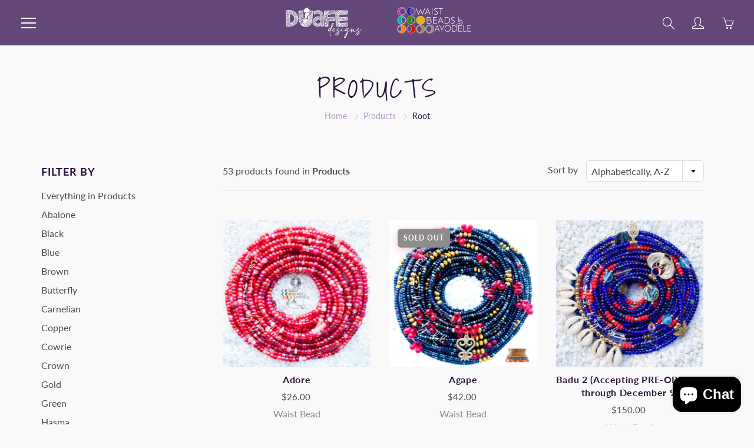

--- FILE ---
content_type: text/html; charset=utf-8
request_url: https://duafedesigns.com/collections/all/root
body_size: 30937
content:
<!doctype html>
<!--[if IE 9]> <html class="ie9" lang="en"> <![endif]-->
<!--[if (gt IE 9)|!(IE)]><!--> <html lang="en"> <!--<![endif]-->
  <head>
    <!-- Basic page needs ================================================== -->
    <meta charset="utf-8">
    <meta name="viewport" content="width=device-width, height=device-height, initial-scale=1.0, maximum-scale=1.0">

    <!-- Title and description ================================================== -->
    <title>
      Products &ndash; Tagged &quot;Root&quot; &ndash; Duafe Designs &amp; Waist Beads by Ayodele
    </title>

    

    <!-- Helpers ================================================== -->
    <meta property="og:site_name" content="Duafe Designs &amp; Waist Beads by Ayodele">
<meta property="og:url" content="https://duafedesigns.com/collections/all/root">

    <meta property="og:type" content="website">
    <meta property="og:title" content="Products">
    
  
  

  
  	<meta name="twitter:site" content="@WaistBeadsByAyo">
  
  <meta name="twitter:card" content="summary">
  

    <link rel="canonical" href="https://duafedesigns.com/collections/all/root">
    <meta name="theme-color" content="#b195c7">
    
    <link rel="shortcut icon" href="//duafedesigns.com/cdn/shop/files/Logo_Transparent_32x32.png?v=1690483178" type="image/png">
  	
<style>

  @font-face {
  font-family: "Shadows Into Light";
  font-weight: 400;
  font-style: normal;
  src: url("//duafedesigns.com/cdn/fonts/shadows_into_light/shadowsintolight_n4.13f218429ac0076957bf37b06737a1b0bf1ca804.woff2") format("woff2"),
       url("//duafedesigns.com/cdn/fonts/shadows_into_light/shadowsintolight_n4.1b8a37e3c67688e0fe11b3a125486f4a08991555.woff") format("woff");
}

  @font-face {
  font-family: Lato;
  font-weight: 400;
  font-style: normal;
  src: url("//duafedesigns.com/cdn/fonts/lato/lato_n4.c3b93d431f0091c8be23185e15c9d1fee1e971c5.woff2") format("woff2"),
       url("//duafedesigns.com/cdn/fonts/lato/lato_n4.d5c00c781efb195594fd2fd4ad04f7882949e327.woff") format("woff");
}

  @font-face {
  font-family: Lato;
  font-weight: 700;
  font-style: normal;
  src: url("//duafedesigns.com/cdn/fonts/lato/lato_n7.900f219bc7337bc57a7a2151983f0a4a4d9d5dcf.woff2") format("woff2"),
       url("//duafedesigns.com/cdn/fonts/lato/lato_n7.a55c60751adcc35be7c4f8a0313f9698598612ee.woff") format("woff");
}

  @font-face {
  font-family: Lato;
  font-weight: 400;
  font-style: italic;
  src: url("//duafedesigns.com/cdn/fonts/lato/lato_i4.09c847adc47c2fefc3368f2e241a3712168bc4b6.woff2") format("woff2"),
       url("//duafedesigns.com/cdn/fonts/lato/lato_i4.3c7d9eb6c1b0a2bf62d892c3ee4582b016d0f30c.woff") format("woff");
}

  

  
  
  
  :root {
    --color-primary: rgb(177, 149, 199);
    --color-primary-rgb: 177, 149, 199;
    --color-primary-lighten-10: rgb(202, 182, 217);
    --color-primary-lighten-15: rgb(214, 199, 225);
    --color-primary-lighten-20: rgb(226, 216, 234);
    --color-primary-lighten-30: rgb(251, 249, 252);
    --color-primary-darken-10: rgb(152, 116, 181);
    --color-primary-darken-15: rgb(140, 99, 173);
    --color-primary-darken-20: rgb(128, 85, 161);
    --color-primary-darken-20-rgb: 128, 85, 161;
    --color-primary-darken-50: rgb(48, 32, 61);
    --color-primary-darken-50-rgb: 48, 32, 61;
    --color-primary-darken-70: rgb(0, 0, 0);
    --color-primary-darken-70-rgb: 0, 0, 0;
    --color-primary-darken-80: rgb(0, 0, 0);
    --color-header: rgb(255, 255, 255);
    --color-header-darken-15: rgb(217, 217, 217);
    --color-heading: rgb(39, 20, 54);
    --color-body: rgb(77, 74, 74);
    --color-alternative-headings: rgb(69, 69, 69);
    --color-alternative: rgb(48, 45, 45);
    --color-alternative-darken-15: rgb(9, 8, 8);
    --color-alternative-darken-25: rgb(0, 0, 0);
    --color-btn: rgb(116, 78, 145);
    --color-btn-darken-15: rgb(76, 51, 95);
    --color-footer: rgb(255, 255, 255);
    --color-footer-heading: rgb(255, 255, 255);
    --color-footer-link: rgb(189, 189, 189);
    --color-footer-link-darken-15: rgb(151, 151, 151);
    --color-price: rgb(189, 189, 189);
    --color-bg-nav: rgb(98, 71, 120);
    --color-bg-nav-darken-10: rgb(72, 52, 88);
    --color-bg-nav-darken-15: rgb(59, 43, 72);
    --color-bg-body: rgb(249, 249, 249);
    --color-bg-alternative: rgb(249, 249, 249);
    --color-bg-sale-label: rgb(252, 69, 0);
    --color-shadow-sale-label: rgba(176, 48, 0, 0.25);
    --color-bg-footer: rgb(116, 78, 145);
    --color-bg-footer-darken-10: rgb(89, 60, 112);

    --font-family: Lato, sans-serif;
    --font-family-header: "Shadows Into Light", cursive;
    --font-size: 16px;
    --font-size-header: 26px;
    --font-size-logo: 24px;
    --font-size-title-bar: 58px;
    --font-size-nav-header: 16px;
    --font-size-rte: 19px;
    --font-size-rte-header: 30px;
    --font-weight: 400;
    --font-weight-bolder: 700;
    --font-weight-header: 400;
    --font-weight-title-bar: normal;
    --font-weight-nav: 600;
    --font-weight-section-title: normal;
    --font-style: normal;
    --font-style-header: normal;

    --text-transform-title-bar: uppercase;
    --text-transform-nav: uppercase;
    --text-transform-section-title: uppercase;

    --opacity-overlay-page-header: 0.6;

    --height-product-image: 250px;

    --url-svg-check: url(//duafedesigns.com/cdn/shop/t/5/assets/icon-check.svg?v=44035190528443430271604388949);
  }
</style>
<link href="//duafedesigns.com/cdn/shop/t/5/assets/apps.css?v=105205638759803146001604388943" rel="stylesheet" type="text/css" media="all" />
    <link href="//duafedesigns.com/cdn/shop/t/5/assets/styles.css?v=98690489067992144801604388955" rel="stylesheet" type="text/css" media="all" />

    <!-- Header hook for plugins ================================================== -->
    <script>window.performance && window.performance.mark && window.performance.mark('shopify.content_for_header.start');</script><meta name="facebook-domain-verification" content="02kp8gmwgzy519whj1jf011xkf3pxv">
<meta name="facebook-domain-verification" content="94nvrr3ntd2udin2qoz32v58tzmh43">
<meta name="google-site-verification" content="KstDdhONQh2aaNM6dzB0zdPUiwHKyTExnkslrc9t-XY">
<meta name="google-site-verification" content="UXtLYAPKsXWdszPzaEDHmpX8SAIIXSTtb5bvS2EyvaY">
<meta id="shopify-digital-wallet" name="shopify-digital-wallet" content="/36991598723/digital_wallets/dialog">
<meta name="shopify-checkout-api-token" content="36536164295e62a12e1231beec10b15f">
<meta id="in-context-paypal-metadata" data-shop-id="36991598723" data-venmo-supported="false" data-environment="production" data-locale="en_US" data-paypal-v4="true" data-currency="USD">
<link rel="alternate" type="application/atom+xml" title="Feed" href="/collections/all/root.atom" />
<script async="async" src="/checkouts/internal/preloads.js?locale=en-US"></script>
<link rel="preconnect" href="https://shop.app" crossorigin="anonymous">
<script async="async" src="https://shop.app/checkouts/internal/preloads.js?locale=en-US&shop_id=36991598723" crossorigin="anonymous"></script>
<script id="apple-pay-shop-capabilities" type="application/json">{"shopId":36991598723,"countryCode":"US","currencyCode":"USD","merchantCapabilities":["supports3DS"],"merchantId":"gid:\/\/shopify\/Shop\/36991598723","merchantName":"Duafe Designs \u0026 Waist Beads by Ayodele","requiredBillingContactFields":["postalAddress","email","phone"],"requiredShippingContactFields":["postalAddress","email","phone"],"shippingType":"shipping","supportedNetworks":["visa","masterCard","amex","discover","elo","jcb"],"total":{"type":"pending","label":"Duafe Designs \u0026 Waist Beads by Ayodele","amount":"1.00"},"shopifyPaymentsEnabled":true,"supportsSubscriptions":true}</script>
<script id="shopify-features" type="application/json">{"accessToken":"36536164295e62a12e1231beec10b15f","betas":["rich-media-storefront-analytics"],"domain":"duafedesigns.com","predictiveSearch":true,"shopId":36991598723,"locale":"en"}</script>
<script>var Shopify = Shopify || {};
Shopify.shop = "duafe-designs-waist-beads-by-ayodele.myshopify.com";
Shopify.locale = "en";
Shopify.currency = {"active":"USD","rate":"1.0"};
Shopify.country = "US";
Shopify.theme = {"name":"Galleria","id":98112241795,"schema_name":"Galleria","schema_version":"2.4","theme_store_id":851,"role":"main"};
Shopify.theme.handle = "null";
Shopify.theme.style = {"id":null,"handle":null};
Shopify.cdnHost = "duafedesigns.com/cdn";
Shopify.routes = Shopify.routes || {};
Shopify.routes.root = "/";</script>
<script type="module">!function(o){(o.Shopify=o.Shopify||{}).modules=!0}(window);</script>
<script>!function(o){function n(){var o=[];function n(){o.push(Array.prototype.slice.apply(arguments))}return n.q=o,n}var t=o.Shopify=o.Shopify||{};t.loadFeatures=n(),t.autoloadFeatures=n()}(window);</script>
<script>
  window.ShopifyPay = window.ShopifyPay || {};
  window.ShopifyPay.apiHost = "shop.app\/pay";
  window.ShopifyPay.redirectState = null;
</script>
<script id="shop-js-analytics" type="application/json">{"pageType":"collection"}</script>
<script defer="defer" async type="module" src="//duafedesigns.com/cdn/shopifycloud/shop-js/modules/v2/client.init-shop-cart-sync_C5BV16lS.en.esm.js"></script>
<script defer="defer" async type="module" src="//duafedesigns.com/cdn/shopifycloud/shop-js/modules/v2/chunk.common_CygWptCX.esm.js"></script>
<script type="module">
  await import("//duafedesigns.com/cdn/shopifycloud/shop-js/modules/v2/client.init-shop-cart-sync_C5BV16lS.en.esm.js");
await import("//duafedesigns.com/cdn/shopifycloud/shop-js/modules/v2/chunk.common_CygWptCX.esm.js");

  window.Shopify.SignInWithShop?.initShopCartSync?.({"fedCMEnabled":true,"windoidEnabled":true});

</script>
<script>
  window.Shopify = window.Shopify || {};
  if (!window.Shopify.featureAssets) window.Shopify.featureAssets = {};
  window.Shopify.featureAssets['shop-js'] = {"shop-cart-sync":["modules/v2/client.shop-cart-sync_ZFArdW7E.en.esm.js","modules/v2/chunk.common_CygWptCX.esm.js"],"init-fed-cm":["modules/v2/client.init-fed-cm_CmiC4vf6.en.esm.js","modules/v2/chunk.common_CygWptCX.esm.js"],"shop-button":["modules/v2/client.shop-button_tlx5R9nI.en.esm.js","modules/v2/chunk.common_CygWptCX.esm.js"],"shop-cash-offers":["modules/v2/client.shop-cash-offers_DOA2yAJr.en.esm.js","modules/v2/chunk.common_CygWptCX.esm.js","modules/v2/chunk.modal_D71HUcav.esm.js"],"init-windoid":["modules/v2/client.init-windoid_sURxWdc1.en.esm.js","modules/v2/chunk.common_CygWptCX.esm.js"],"shop-toast-manager":["modules/v2/client.shop-toast-manager_ClPi3nE9.en.esm.js","modules/v2/chunk.common_CygWptCX.esm.js"],"init-shop-email-lookup-coordinator":["modules/v2/client.init-shop-email-lookup-coordinator_B8hsDcYM.en.esm.js","modules/v2/chunk.common_CygWptCX.esm.js"],"init-shop-cart-sync":["modules/v2/client.init-shop-cart-sync_C5BV16lS.en.esm.js","modules/v2/chunk.common_CygWptCX.esm.js"],"avatar":["modules/v2/client.avatar_BTnouDA3.en.esm.js"],"pay-button":["modules/v2/client.pay-button_FdsNuTd3.en.esm.js","modules/v2/chunk.common_CygWptCX.esm.js"],"init-customer-accounts":["modules/v2/client.init-customer-accounts_DxDtT_ad.en.esm.js","modules/v2/client.shop-login-button_C5VAVYt1.en.esm.js","modules/v2/chunk.common_CygWptCX.esm.js","modules/v2/chunk.modal_D71HUcav.esm.js"],"init-shop-for-new-customer-accounts":["modules/v2/client.init-shop-for-new-customer-accounts_ChsxoAhi.en.esm.js","modules/v2/client.shop-login-button_C5VAVYt1.en.esm.js","modules/v2/chunk.common_CygWptCX.esm.js","modules/v2/chunk.modal_D71HUcav.esm.js"],"shop-login-button":["modules/v2/client.shop-login-button_C5VAVYt1.en.esm.js","modules/v2/chunk.common_CygWptCX.esm.js","modules/v2/chunk.modal_D71HUcav.esm.js"],"init-customer-accounts-sign-up":["modules/v2/client.init-customer-accounts-sign-up_CPSyQ0Tj.en.esm.js","modules/v2/client.shop-login-button_C5VAVYt1.en.esm.js","modules/v2/chunk.common_CygWptCX.esm.js","modules/v2/chunk.modal_D71HUcav.esm.js"],"shop-follow-button":["modules/v2/client.shop-follow-button_Cva4Ekp9.en.esm.js","modules/v2/chunk.common_CygWptCX.esm.js","modules/v2/chunk.modal_D71HUcav.esm.js"],"checkout-modal":["modules/v2/client.checkout-modal_BPM8l0SH.en.esm.js","modules/v2/chunk.common_CygWptCX.esm.js","modules/v2/chunk.modal_D71HUcav.esm.js"],"lead-capture":["modules/v2/client.lead-capture_Bi8yE_yS.en.esm.js","modules/v2/chunk.common_CygWptCX.esm.js","modules/v2/chunk.modal_D71HUcav.esm.js"],"shop-login":["modules/v2/client.shop-login_D6lNrXab.en.esm.js","modules/v2/chunk.common_CygWptCX.esm.js","modules/v2/chunk.modal_D71HUcav.esm.js"],"payment-terms":["modules/v2/client.payment-terms_CZxnsJam.en.esm.js","modules/v2/chunk.common_CygWptCX.esm.js","modules/v2/chunk.modal_D71HUcav.esm.js"]};
</script>
<script>(function() {
  var isLoaded = false;
  function asyncLoad() {
    if (isLoaded) return;
    isLoaded = true;
    var urls = ["https:\/\/cdn.autoketing.org\/sdk-cdn\/currency-convert\/dist\/currency-convert-embed.js?shop=duafe-designs-waist-beads-by-ayodele.myshopify.com","\/\/d1liekpayvooaz.cloudfront.net\/apps\/customizery\/customizery.js?shop=duafe-designs-waist-beads-by-ayodele.myshopify.com","https:\/\/inffuse.eventscalendar.co\/plugins\/shopify\/loader.js?app=calendar\u0026shop=duafe-designs-waist-beads-by-ayodele.myshopify.com\u0026shop=duafe-designs-waist-beads-by-ayodele.myshopify.com","https:\/\/static.klaviyo.com\/onsite\/js\/klaviyo.js?company_id=SBGGiL\u0026shop=duafe-designs-waist-beads-by-ayodele.myshopify.com","https:\/\/static.klaviyo.com\/onsite\/js\/klaviyo.js?company_id=SBGGiL\u0026shop=duafe-designs-waist-beads-by-ayodele.myshopify.com","https:\/\/dashboard.mailerlite.com\/shopify\/23264\/527691?shop=duafe-designs-waist-beads-by-ayodele.myshopify.com"];
    for (var i = 0; i < urls.length; i++) {
      var s = document.createElement('script');
      s.type = 'text/javascript';
      s.async = true;
      s.src = urls[i];
      var x = document.getElementsByTagName('script')[0];
      x.parentNode.insertBefore(s, x);
    }
  };
  if(window.attachEvent) {
    window.attachEvent('onload', asyncLoad);
  } else {
    window.addEventListener('load', asyncLoad, false);
  }
})();</script>
<script id="__st">var __st={"a":36991598723,"offset":-28800,"reqid":"6fefc4c4-ddf7-48d8-a67d-ba7ab9c16691-1768829661","pageurl":"duafedesigns.com\/collections\/all\/root","u":"85cfd4b1075d","p":"collection"};</script>
<script>window.ShopifyPaypalV4VisibilityTracking = true;</script>
<script id="captcha-bootstrap">!function(){'use strict';const t='contact',e='account',n='new_comment',o=[[t,t],['blogs',n],['comments',n],[t,'customer']],c=[[e,'customer_login'],[e,'guest_login'],[e,'recover_customer_password'],[e,'create_customer']],r=t=>t.map((([t,e])=>`form[action*='/${t}']:not([data-nocaptcha='true']) input[name='form_type'][value='${e}']`)).join(','),a=t=>()=>t?[...document.querySelectorAll(t)].map((t=>t.form)):[];function s(){const t=[...o],e=r(t);return a(e)}const i='password',u='form_key',d=['recaptcha-v3-token','g-recaptcha-response','h-captcha-response',i],f=()=>{try{return window.sessionStorage}catch{return}},m='__shopify_v',_=t=>t.elements[u];function p(t,e,n=!1){try{const o=window.sessionStorage,c=JSON.parse(o.getItem(e)),{data:r}=function(t){const{data:e,action:n}=t;return t[m]||n?{data:e,action:n}:{data:t,action:n}}(c);for(const[e,n]of Object.entries(r))t.elements[e]&&(t.elements[e].value=n);n&&o.removeItem(e)}catch(o){console.error('form repopulation failed',{error:o})}}const l='form_type',E='cptcha';function T(t){t.dataset[E]=!0}const w=window,h=w.document,L='Shopify',v='ce_forms',y='captcha';let A=!1;((t,e)=>{const n=(g='f06e6c50-85a8-45c8-87d0-21a2b65856fe',I='https://cdn.shopify.com/shopifycloud/storefront-forms-hcaptcha/ce_storefront_forms_captcha_hcaptcha.v1.5.2.iife.js',D={infoText:'Protected by hCaptcha',privacyText:'Privacy',termsText:'Terms'},(t,e,n)=>{const o=w[L][v],c=o.bindForm;if(c)return c(t,g,e,D).then(n);var r;o.q.push([[t,g,e,D],n]),r=I,A||(h.body.append(Object.assign(h.createElement('script'),{id:'captcha-provider',async:!0,src:r})),A=!0)});var g,I,D;w[L]=w[L]||{},w[L][v]=w[L][v]||{},w[L][v].q=[],w[L][y]=w[L][y]||{},w[L][y].protect=function(t,e){n(t,void 0,e),T(t)},Object.freeze(w[L][y]),function(t,e,n,w,h,L){const[v,y,A,g]=function(t,e,n){const i=e?o:[],u=t?c:[],d=[...i,...u],f=r(d),m=r(i),_=r(d.filter((([t,e])=>n.includes(e))));return[a(f),a(m),a(_),s()]}(w,h,L),I=t=>{const e=t.target;return e instanceof HTMLFormElement?e:e&&e.form},D=t=>v().includes(t);t.addEventListener('submit',(t=>{const e=I(t);if(!e)return;const n=D(e)&&!e.dataset.hcaptchaBound&&!e.dataset.recaptchaBound,o=_(e),c=g().includes(e)&&(!o||!o.value);(n||c)&&t.preventDefault(),c&&!n&&(function(t){try{if(!f())return;!function(t){const e=f();if(!e)return;const n=_(t);if(!n)return;const o=n.value;o&&e.removeItem(o)}(t);const e=Array.from(Array(32),(()=>Math.random().toString(36)[2])).join('');!function(t,e){_(t)||t.append(Object.assign(document.createElement('input'),{type:'hidden',name:u})),t.elements[u].value=e}(t,e),function(t,e){const n=f();if(!n)return;const o=[...t.querySelectorAll(`input[type='${i}']`)].map((({name:t})=>t)),c=[...d,...o],r={};for(const[a,s]of new FormData(t).entries())c.includes(a)||(r[a]=s);n.setItem(e,JSON.stringify({[m]:1,action:t.action,data:r}))}(t,e)}catch(e){console.error('failed to persist form',e)}}(e),e.submit())}));const S=(t,e)=>{t&&!t.dataset[E]&&(n(t,e.some((e=>e===t))),T(t))};for(const o of['focusin','change'])t.addEventListener(o,(t=>{const e=I(t);D(e)&&S(e,y())}));const B=e.get('form_key'),M=e.get(l),P=B&&M;t.addEventListener('DOMContentLoaded',(()=>{const t=y();if(P)for(const e of t)e.elements[l].value===M&&p(e,B);[...new Set([...A(),...v().filter((t=>'true'===t.dataset.shopifyCaptcha))])].forEach((e=>S(e,t)))}))}(h,new URLSearchParams(w.location.search),n,t,e,['guest_login'])})(!0,!0)}();</script>
<script integrity="sha256-4kQ18oKyAcykRKYeNunJcIwy7WH5gtpwJnB7kiuLZ1E=" data-source-attribution="shopify.loadfeatures" defer="defer" src="//duafedesigns.com/cdn/shopifycloud/storefront/assets/storefront/load_feature-a0a9edcb.js" crossorigin="anonymous"></script>
<script crossorigin="anonymous" defer="defer" src="//duafedesigns.com/cdn/shopifycloud/storefront/assets/shopify_pay/storefront-65b4c6d7.js?v=20250812"></script>
<script data-source-attribution="shopify.dynamic_checkout.dynamic.init">var Shopify=Shopify||{};Shopify.PaymentButton=Shopify.PaymentButton||{isStorefrontPortableWallets:!0,init:function(){window.Shopify.PaymentButton.init=function(){};var t=document.createElement("script");t.src="https://duafedesigns.com/cdn/shopifycloud/portable-wallets/latest/portable-wallets.en.js",t.type="module",document.head.appendChild(t)}};
</script>
<script data-source-attribution="shopify.dynamic_checkout.buyer_consent">
  function portableWalletsHideBuyerConsent(e){var t=document.getElementById("shopify-buyer-consent"),n=document.getElementById("shopify-subscription-policy-button");t&&n&&(t.classList.add("hidden"),t.setAttribute("aria-hidden","true"),n.removeEventListener("click",e))}function portableWalletsShowBuyerConsent(e){var t=document.getElementById("shopify-buyer-consent"),n=document.getElementById("shopify-subscription-policy-button");t&&n&&(t.classList.remove("hidden"),t.removeAttribute("aria-hidden"),n.addEventListener("click",e))}window.Shopify?.PaymentButton&&(window.Shopify.PaymentButton.hideBuyerConsent=portableWalletsHideBuyerConsent,window.Shopify.PaymentButton.showBuyerConsent=portableWalletsShowBuyerConsent);
</script>
<script data-source-attribution="shopify.dynamic_checkout.cart.bootstrap">document.addEventListener("DOMContentLoaded",(function(){function t(){return document.querySelector("shopify-accelerated-checkout-cart, shopify-accelerated-checkout")}if(t())Shopify.PaymentButton.init();else{new MutationObserver((function(e,n){t()&&(Shopify.PaymentButton.init(),n.disconnect())})).observe(document.body,{childList:!0,subtree:!0})}}));
</script>
<link id="shopify-accelerated-checkout-styles" rel="stylesheet" media="screen" href="https://duafedesigns.com/cdn/shopifycloud/portable-wallets/latest/accelerated-checkout-backwards-compat.css" crossorigin="anonymous">
<style id="shopify-accelerated-checkout-cart">
        #shopify-buyer-consent {
  margin-top: 1em;
  display: inline-block;
  width: 100%;
}

#shopify-buyer-consent.hidden {
  display: none;
}

#shopify-subscription-policy-button {
  background: none;
  border: none;
  padding: 0;
  text-decoration: underline;
  font-size: inherit;
  cursor: pointer;
}

#shopify-subscription-policy-button::before {
  box-shadow: none;
}

      </style>

<script>window.performance && window.performance.mark && window.performance.mark('shopify.content_for_header.end');</script>

    <!--[if lt IE 9]>
		<script src="//html5shiv.googlecode.com/svn/trunk/html5.js" type="text/javascript"></script>
	<![endif]-->

     <!--[if (lte IE 9) ]><script src="//duafedesigns.com/cdn/shop/t/5/assets/match-media.min.js?v=22265819453975888031604388951" type="text/javascript"></script><![endif]-->

  	


    <!-- Theme Global App JS ================================================== -->
    <script>
      window.themeInfo = {name: "Galleria"}
      var theme = {
        strings: {
          addToCart: "Add to cart",
          soldOut: "Sold out",
          unavailable: "Unavailable",
          showMore: "Show More",
          showLess: "Show Less"
        },
        moneyFormat: "\u003cspan class=money\u003e${{amount}}\u003c\/span\u003e"
      }
      function initScroll(sectionId) {

        document.addEventListener('shopify:section:select', fireOnSectionSelect);
        document.addEventListener('shopify:section:reorder', fireOnSectionSelect);

        window.addEventListener("load", fireOnLoad);


        function fireOnSectionSelect(e) {
          if(e.detail.sectionId === sectionId) {
            setScoll(e.detail.sectionId);
          }
        }

        function fireOnLoad() {
          setScoll(sectionId);
        }


        function setScoll(sectionId) {

          var current = document.getElementById("shopify-section-" + sectionId),
              scroller = document.getElementById("scroll-indicator-" + sectionId);


          if(current.previousElementSibling === null) {
            scroller.style.display = "block";
            scroller.onclick = function(e) {
              e.preventDefault();
              current.nextElementSibling.scrollIntoView({ behavior: 'smooth', block: 'start' });
            };
          }
        }
      }
    </script>

      <noscript>
        <style>
          .product-thumb-img-wrap img:nth-child(2),
          .swiper-slide img:nth-child(2),
          .blog_image_overlay img:nth-child(2),
          .blog-post img:nth-child(2){
            display:none !important;
          }
        </style>
      </noscript>

  <!-- BEGIN app block: shopify://apps/essential-announcer/blocks/app-embed/93b5429f-c8d6-4c33-ae14-250fd84f361b --><script>
  
    window.essentialAnnouncementConfigs = [];
  
  window.essentialAnnouncementMeta = {
    productCollections: null,
    productData: null,
    templateName: "collection",
    collectionId: null,
  };
</script>

 
<style>
.essential_annoucement_bar_wrapper {display: none;}
</style>


<script src="https://cdn.shopify.com/extensions/019b9d60-ed7c-7464-ac3f-9e23a48d54ca/essential-announcement-bar-74/assets/announcement-bar-essential-apps.js" defer></script>

<!-- END app block --><script src="https://cdn.shopify.com/extensions/7bc9bb47-adfa-4267-963e-cadee5096caf/inbox-1252/assets/inbox-chat-loader.js" type="text/javascript" defer="defer"></script>
<meta property="og:image" content="https://cdn.shopify.com/s/files/1/0369/9159/8723/files/splitlogopic_b67f4db4-bf28-4617-9742-bef447bd266d.png?v=1610180571" />
<meta property="og:image:secure_url" content="https://cdn.shopify.com/s/files/1/0369/9159/8723/files/splitlogopic_b67f4db4-bf28-4617-9742-bef447bd266d.png?v=1610180571" />
<meta property="og:image:width" content="667" />
<meta property="og:image:height" content="747" />
<link href="https://monorail-edge.shopifysvc.com" rel="dns-prefetch">
<script>(function(){if ("sendBeacon" in navigator && "performance" in window) {try {var session_token_from_headers = performance.getEntriesByType('navigation')[0].serverTiming.find(x => x.name == '_s').description;} catch {var session_token_from_headers = undefined;}var session_cookie_matches = document.cookie.match(/_shopify_s=([^;]*)/);var session_token_from_cookie = session_cookie_matches && session_cookie_matches.length === 2 ? session_cookie_matches[1] : "";var session_token = session_token_from_headers || session_token_from_cookie || "";function handle_abandonment_event(e) {var entries = performance.getEntries().filter(function(entry) {return /monorail-edge.shopifysvc.com/.test(entry.name);});if (!window.abandonment_tracked && entries.length === 0) {window.abandonment_tracked = true;var currentMs = Date.now();var navigation_start = performance.timing.navigationStart;var payload = {shop_id: 36991598723,url: window.location.href,navigation_start,duration: currentMs - navigation_start,session_token,page_type: "collection"};window.navigator.sendBeacon("https://monorail-edge.shopifysvc.com/v1/produce", JSON.stringify({schema_id: "online_store_buyer_site_abandonment/1.1",payload: payload,metadata: {event_created_at_ms: currentMs,event_sent_at_ms: currentMs}}));}}window.addEventListener('pagehide', handle_abandonment_event);}}());</script>
<script id="web-pixels-manager-setup">(function e(e,d,r,n,o){if(void 0===o&&(o={}),!Boolean(null===(a=null===(i=window.Shopify)||void 0===i?void 0:i.analytics)||void 0===a?void 0:a.replayQueue)){var i,a;window.Shopify=window.Shopify||{};var t=window.Shopify;t.analytics=t.analytics||{};var s=t.analytics;s.replayQueue=[],s.publish=function(e,d,r){return s.replayQueue.push([e,d,r]),!0};try{self.performance.mark("wpm:start")}catch(e){}var l=function(){var e={modern:/Edge?\/(1{2}[4-9]|1[2-9]\d|[2-9]\d{2}|\d{4,})\.\d+(\.\d+|)|Firefox\/(1{2}[4-9]|1[2-9]\d|[2-9]\d{2}|\d{4,})\.\d+(\.\d+|)|Chrom(ium|e)\/(9{2}|\d{3,})\.\d+(\.\d+|)|(Maci|X1{2}).+ Version\/(15\.\d+|(1[6-9]|[2-9]\d|\d{3,})\.\d+)([,.]\d+|)( \(\w+\)|)( Mobile\/\w+|) Safari\/|Chrome.+OPR\/(9{2}|\d{3,})\.\d+\.\d+|(CPU[ +]OS|iPhone[ +]OS|CPU[ +]iPhone|CPU IPhone OS|CPU iPad OS)[ +]+(15[._]\d+|(1[6-9]|[2-9]\d|\d{3,})[._]\d+)([._]\d+|)|Android:?[ /-](13[3-9]|1[4-9]\d|[2-9]\d{2}|\d{4,})(\.\d+|)(\.\d+|)|Android.+Firefox\/(13[5-9]|1[4-9]\d|[2-9]\d{2}|\d{4,})\.\d+(\.\d+|)|Android.+Chrom(ium|e)\/(13[3-9]|1[4-9]\d|[2-9]\d{2}|\d{4,})\.\d+(\.\d+|)|SamsungBrowser\/([2-9]\d|\d{3,})\.\d+/,legacy:/Edge?\/(1[6-9]|[2-9]\d|\d{3,})\.\d+(\.\d+|)|Firefox\/(5[4-9]|[6-9]\d|\d{3,})\.\d+(\.\d+|)|Chrom(ium|e)\/(5[1-9]|[6-9]\d|\d{3,})\.\d+(\.\d+|)([\d.]+$|.*Safari\/(?![\d.]+ Edge\/[\d.]+$))|(Maci|X1{2}).+ Version\/(10\.\d+|(1[1-9]|[2-9]\d|\d{3,})\.\d+)([,.]\d+|)( \(\w+\)|)( Mobile\/\w+|) Safari\/|Chrome.+OPR\/(3[89]|[4-9]\d|\d{3,})\.\d+\.\d+|(CPU[ +]OS|iPhone[ +]OS|CPU[ +]iPhone|CPU IPhone OS|CPU iPad OS)[ +]+(10[._]\d+|(1[1-9]|[2-9]\d|\d{3,})[._]\d+)([._]\d+|)|Android:?[ /-](13[3-9]|1[4-9]\d|[2-9]\d{2}|\d{4,})(\.\d+|)(\.\d+|)|Mobile Safari.+OPR\/([89]\d|\d{3,})\.\d+\.\d+|Android.+Firefox\/(13[5-9]|1[4-9]\d|[2-9]\d{2}|\d{4,})\.\d+(\.\d+|)|Android.+Chrom(ium|e)\/(13[3-9]|1[4-9]\d|[2-9]\d{2}|\d{4,})\.\d+(\.\d+|)|Android.+(UC? ?Browser|UCWEB|U3)[ /]?(15\.([5-9]|\d{2,})|(1[6-9]|[2-9]\d|\d{3,})\.\d+)\.\d+|SamsungBrowser\/(5\.\d+|([6-9]|\d{2,})\.\d+)|Android.+MQ{2}Browser\/(14(\.(9|\d{2,})|)|(1[5-9]|[2-9]\d|\d{3,})(\.\d+|))(\.\d+|)|K[Aa][Ii]OS\/(3\.\d+|([4-9]|\d{2,})\.\d+)(\.\d+|)/},d=e.modern,r=e.legacy,n=navigator.userAgent;return n.match(d)?"modern":n.match(r)?"legacy":"unknown"}(),u="modern"===l?"modern":"legacy",c=(null!=n?n:{modern:"",legacy:""})[u],f=function(e){return[e.baseUrl,"/wpm","/b",e.hashVersion,"modern"===e.buildTarget?"m":"l",".js"].join("")}({baseUrl:d,hashVersion:r,buildTarget:u}),m=function(e){var d=e.version,r=e.bundleTarget,n=e.surface,o=e.pageUrl,i=e.monorailEndpoint;return{emit:function(e){var a=e.status,t=e.errorMsg,s=(new Date).getTime(),l=JSON.stringify({metadata:{event_sent_at_ms:s},events:[{schema_id:"web_pixels_manager_load/3.1",payload:{version:d,bundle_target:r,page_url:o,status:a,surface:n,error_msg:t},metadata:{event_created_at_ms:s}}]});if(!i)return console&&console.warn&&console.warn("[Web Pixels Manager] No Monorail endpoint provided, skipping logging."),!1;try{return self.navigator.sendBeacon.bind(self.navigator)(i,l)}catch(e){}var u=new XMLHttpRequest;try{return u.open("POST",i,!0),u.setRequestHeader("Content-Type","text/plain"),u.send(l),!0}catch(e){return console&&console.warn&&console.warn("[Web Pixels Manager] Got an unhandled error while logging to Monorail."),!1}}}}({version:r,bundleTarget:l,surface:e.surface,pageUrl:self.location.href,monorailEndpoint:e.monorailEndpoint});try{o.browserTarget=l,function(e){var d=e.src,r=e.async,n=void 0===r||r,o=e.onload,i=e.onerror,a=e.sri,t=e.scriptDataAttributes,s=void 0===t?{}:t,l=document.createElement("script"),u=document.querySelector("head"),c=document.querySelector("body");if(l.async=n,l.src=d,a&&(l.integrity=a,l.crossOrigin="anonymous"),s)for(var f in s)if(Object.prototype.hasOwnProperty.call(s,f))try{l.dataset[f]=s[f]}catch(e){}if(o&&l.addEventListener("load",o),i&&l.addEventListener("error",i),u)u.appendChild(l);else{if(!c)throw new Error("Did not find a head or body element to append the script");c.appendChild(l)}}({src:f,async:!0,onload:function(){if(!function(){var e,d;return Boolean(null===(d=null===(e=window.Shopify)||void 0===e?void 0:e.analytics)||void 0===d?void 0:d.initialized)}()){var d=window.webPixelsManager.init(e)||void 0;if(d){var r=window.Shopify.analytics;r.replayQueue.forEach((function(e){var r=e[0],n=e[1],o=e[2];d.publishCustomEvent(r,n,o)})),r.replayQueue=[],r.publish=d.publishCustomEvent,r.visitor=d.visitor,r.initialized=!0}}},onerror:function(){return m.emit({status:"failed",errorMsg:"".concat(f," has failed to load")})},sri:function(e){var d=/^sha384-[A-Za-z0-9+/=]+$/;return"string"==typeof e&&d.test(e)}(c)?c:"",scriptDataAttributes:o}),m.emit({status:"loading"})}catch(e){m.emit({status:"failed",errorMsg:(null==e?void 0:e.message)||"Unknown error"})}}})({shopId: 36991598723,storefrontBaseUrl: "https://duafedesigns.com",extensionsBaseUrl: "https://extensions.shopifycdn.com/cdn/shopifycloud/web-pixels-manager",monorailEndpoint: "https://monorail-edge.shopifysvc.com/unstable/produce_batch",surface: "storefront-renderer",enabledBetaFlags: ["2dca8a86"],webPixelsConfigList: [{"id":"406651011","configuration":"{\"config\":\"{\\\"pixel_id\\\":\\\"GT-M39VVWQ\\\",\\\"target_country\\\":\\\"US\\\",\\\"gtag_events\\\":[{\\\"type\\\":\\\"purchase\\\",\\\"action_label\\\":\\\"MC-DM5MCVRF7X\\\"},{\\\"type\\\":\\\"page_view\\\",\\\"action_label\\\":\\\"MC-DM5MCVRF7X\\\"},{\\\"type\\\":\\\"view_item\\\",\\\"action_label\\\":\\\"MC-DM5MCVRF7X\\\"}],\\\"enable_monitoring_mode\\\":false}\"}","eventPayloadVersion":"v1","runtimeContext":"OPEN","scriptVersion":"b2a88bafab3e21179ed38636efcd8a93","type":"APP","apiClientId":1780363,"privacyPurposes":[],"dataSharingAdjustments":{"protectedCustomerApprovalScopes":["read_customer_address","read_customer_email","read_customer_name","read_customer_personal_data","read_customer_phone"]}},{"id":"136773763","configuration":"{\"pixel_id\":\"516311699721438\",\"pixel_type\":\"facebook_pixel\",\"metaapp_system_user_token\":\"-\"}","eventPayloadVersion":"v1","runtimeContext":"OPEN","scriptVersion":"ca16bc87fe92b6042fbaa3acc2fbdaa6","type":"APP","apiClientId":2329312,"privacyPurposes":["ANALYTICS","MARKETING","SALE_OF_DATA"],"dataSharingAdjustments":{"protectedCustomerApprovalScopes":["read_customer_address","read_customer_email","read_customer_name","read_customer_personal_data","read_customer_phone"]}},{"id":"shopify-app-pixel","configuration":"{}","eventPayloadVersion":"v1","runtimeContext":"STRICT","scriptVersion":"0450","apiClientId":"shopify-pixel","type":"APP","privacyPurposes":["ANALYTICS","MARKETING"]},{"id":"shopify-custom-pixel","eventPayloadVersion":"v1","runtimeContext":"LAX","scriptVersion":"0450","apiClientId":"shopify-pixel","type":"CUSTOM","privacyPurposes":["ANALYTICS","MARKETING"]}],isMerchantRequest: false,initData: {"shop":{"name":"Duafe Designs \u0026 Waist Beads by Ayodele","paymentSettings":{"currencyCode":"USD"},"myshopifyDomain":"duafe-designs-waist-beads-by-ayodele.myshopify.com","countryCode":"US","storefrontUrl":"https:\/\/duafedesigns.com"},"customer":null,"cart":null,"checkout":null,"productVariants":[],"purchasingCompany":null},},"https://duafedesigns.com/cdn","fcfee988w5aeb613cpc8e4bc33m6693e112",{"modern":"","legacy":""},{"shopId":"36991598723","storefrontBaseUrl":"https:\/\/duafedesigns.com","extensionBaseUrl":"https:\/\/extensions.shopifycdn.com\/cdn\/shopifycloud\/web-pixels-manager","surface":"storefront-renderer","enabledBetaFlags":"[\"2dca8a86\"]","isMerchantRequest":"false","hashVersion":"fcfee988w5aeb613cpc8e4bc33m6693e112","publish":"custom","events":"[[\"page_viewed\",{}],[\"collection_viewed\",{\"collection\":{\"id\":\"\",\"title\":\"Products\",\"productVariants\":[{\"price\":{\"amount\":26.0,\"currencyCode\":\"USD\"},\"product\":{\"title\":\"Adore\",\"vendor\":\"Duafe Designs and Waistbeads by Ayodele\",\"id\":\"5182524391555\",\"untranslatedTitle\":\"Adore\",\"url\":\"\/products\/adore\",\"type\":\"Waist Bead\"},\"id\":\"34287643132035\",\"image\":{\"src\":\"\/\/duafedesigns.com\/cdn\/shop\/files\/Adore.png?v=1688679733\"},\"sku\":\"\",\"title\":\"Loose Ends (Must tie waist beads on own or through personal appointment on CA)\",\"untranslatedTitle\":\"Loose Ends (Must tie waist beads on own or through personal appointment on CA)\"},{\"price\":{\"amount\":42.0,\"currencyCode\":\"USD\"},\"product\":{\"title\":\"Agape\",\"vendor\":\"Duafe Designs and Waistbeads by Ayodele\",\"id\":\"6733550846083\",\"untranslatedTitle\":\"Agape\",\"url\":\"\/products\/agape\",\"type\":\"Waist Bead\"},\"id\":\"39663555510403\",\"image\":{\"src\":\"\/\/duafedesigns.com\/cdn\/shop\/products\/6915B59D-0B53-4C9A-B1FB-6B194649B136.jpg?v=1644945973\"},\"sku\":\"\",\"title\":\"Loose Ends (Must tie waist beads on own or through personal appointment on CA)\",\"untranslatedTitle\":\"Loose Ends (Must tie waist beads on own or through personal appointment on CA)\"},{\"price\":{\"amount\":150.0,\"currencyCode\":\"USD\"},\"product\":{\"title\":\"Badu 2 (Accepting PRE-ORDERS through December 9)\",\"vendor\":\"Duafe Designs and Waistbeads by Ayodele\",\"id\":\"5137242357891\",\"untranslatedTitle\":\"Badu 2 (Accepting PRE-ORDERS through December 9)\",\"url\":\"\/products\/badu\",\"type\":\"Waist Bead\"},\"id\":\"34200582029443\",\"image\":{\"src\":\"\/\/duafedesigns.com\/cdn\/shop\/files\/7148CB40-9DF3-4376-A9C3-2F138B3904AB.jpg?v=1700172557\"},\"sku\":\"\",\"title\":\"Loose Ends (Must tie waist beads on own or through personal appointment on CA)\",\"untranslatedTitle\":\"Loose Ends (Must tie waist beads on own or through personal appointment on CA)\"},{\"price\":{\"amount\":22.0,\"currencyCode\":\"USD\"},\"product\":{\"title\":\"Black (Power)\",\"vendor\":\"Duafe Designs and Waistbeads by Ayodele\",\"id\":\"5147520991363\",\"untranslatedTitle\":\"Black (Power)\",\"url\":\"\/products\/ebony\",\"type\":\"Waist Bead\"},\"id\":\"34201638043779\",\"image\":{\"src\":\"\/\/duafedesigns.com\/cdn\/shop\/files\/Ebony.png?v=1688587306\"},\"sku\":\"\",\"title\":\"Loose Ends (Must tie waist beads on own or through personal appointment on CA)\",\"untranslatedTitle\":\"Loose Ends (Must tie waist beads on own or through personal appointment on CA)\"},{\"price\":{\"amount\":58.0,\"currencyCode\":\"USD\"},\"product\":{\"title\":\"Black Butterfly\",\"vendor\":\"Duafe Designs and Waistbeads by Ayodele\",\"id\":\"5147393130627\",\"untranslatedTitle\":\"Black Butterfly\",\"url\":\"\/products\/black-butterfly\",\"type\":\"Waist Bead\"},\"id\":\"34200600510595\",\"image\":{\"src\":\"\/\/duafedesigns.com\/cdn\/shop\/products\/20200618_084052-300x300.jpg?v=1603951624\"},\"sku\":\"\",\"title\":\"Loose Ends (Must tie waist beads on own or through personal appointment on CA)\",\"untranslatedTitle\":\"Loose Ends (Must tie waist beads on own or through personal appointment on CA)\"},{\"price\":{\"amount\":38.0,\"currencyCode\":\"USD\"},\"product\":{\"title\":\"Black Crystal\",\"vendor\":\"Duafe Designs and Waistbeads by Ayodele\",\"id\":\"5137403543683\",\"untranslatedTitle\":\"Black Crystal\",\"url\":\"\/products\/black-crystal\",\"type\":\"Waist Bead\"},\"id\":\"34200605720707\",\"image\":{\"src\":\"\/\/duafedesigns.com\/cdn\/shop\/products\/Black.jpg?v=1601912399\"},\"sku\":\"\",\"title\":\"Loose Ends (Must tie waist beads on own or through personal appointment on CA)\",\"untranslatedTitle\":\"Loose Ends (Must tie waist beads on own or through personal appointment on CA)\"},{\"price\":{\"amount\":95.0,\"currencyCode\":\"USD\"},\"product\":{\"title\":\"Black Lotus\",\"vendor\":\"Duafe Designs and Waistbeads by Ayodele\",\"id\":\"6749952376963\",\"untranslatedTitle\":\"Black Lotus\",\"url\":\"\/products\/black-lotus\",\"type\":\"Waist Bead\"},\"id\":\"39691367907459\",\"image\":{\"src\":\"\/\/duafedesigns.com\/cdn\/shop\/files\/BlackLotus.png?v=1689876748\"},\"sku\":\"\",\"title\":\"Loose Ends (Must tie waist beads on own or through personal appointment on CA)\",\"untranslatedTitle\":\"Loose Ends (Must tie waist beads on own or through personal appointment on CA)\"},{\"price\":{\"amount\":58.0,\"currencyCode\":\"USD\"},\"product\":{\"title\":\"Black Love\",\"vendor\":\"Duafe Designs and Waistbeads by Ayodele\",\"id\":\"7863638818947\",\"untranslatedTitle\":\"Black Love\",\"url\":\"\/products\/black-love\",\"type\":\"Waist Bead\"},\"id\":\"43146531537027\",\"image\":{\"src\":\"\/\/duafedesigns.com\/cdn\/shop\/files\/BlackLove.png?v=1688587020\"},\"sku\":\"\",\"title\":\"Loose Ends (Must tie waist beads on own or through personal appointment on CA)\",\"untranslatedTitle\":\"Loose Ends (Must tie waist beads on own or through personal appointment on CA)\"},{\"price\":{\"amount\":40.0,\"currencyCode\":\"USD\"},\"product\":{\"title\":\"Black Star\",\"vendor\":\"Duafe Designs and Waistbeads by Ayodele\",\"id\":\"5147416723587\",\"untranslatedTitle\":\"Black Star\",\"url\":\"\/products\/black-star\",\"type\":\"Waist Bead\"},\"id\":\"34200614371459\",\"image\":{\"src\":\"\/\/duafedesigns.com\/cdn\/shop\/files\/BlackStar.png?v=1689876755\"},\"sku\":\"\",\"title\":\"Loose Ends (Must tie waist beads on own or through personal appointment on CA)\",\"untranslatedTitle\":\"Loose Ends (Must tie waist beads on own or through personal appointment on CA)\"},{\"price\":{\"amount\":25.0,\"currencyCode\":\"USD\"},\"product\":{\"title\":\"Blaze\",\"vendor\":\"Duafe Designs and Waistbeads by Ayodele\",\"id\":\"5137292230787\",\"untranslatedTitle\":\"Blaze\",\"url\":\"\/products\/blaze\",\"type\":\"Waist Bead\"},\"id\":\"34200624627843\",\"image\":{\"src\":\"\/\/duafedesigns.com\/cdn\/shop\/products\/blaze.jpg?v=1601905376\"},\"sku\":\"\",\"title\":\"Loose Ends (Must tie waist beads on own or through personal appointment on CA)\",\"untranslatedTitle\":\"Loose Ends (Must tie waist beads on own or through personal appointment on CA)\"},{\"price\":{\"amount\":26.0,\"currencyCode\":\"USD\"},\"product\":{\"title\":\"Brazen\",\"vendor\":\"Duafe Designs and Waistbeads by Ayodele\",\"id\":\"8522572136579\",\"untranslatedTitle\":\"Brazen\",\"url\":\"\/products\/brazen\",\"type\":\"Waist Bead\"},\"id\":\"45039012315267\",\"image\":{\"src\":\"\/\/duafedesigns.com\/cdn\/shop\/files\/Brzen.jpg?v=1734038626\"},\"sku\":null,\"title\":\"Loose Ends (Must tie waist beads on own or through personal appointment on CA)\",\"untranslatedTitle\":\"Loose Ends (Must tie waist beads on own or through personal appointment on CA)\"},{\"price\":{\"amount\":28.0,\"currencyCode\":\"USD\"},\"product\":{\"title\":\"Bumble \u0026 Blue\",\"vendor\":\"Duafe Designs and Waistbeads by Ayodele\",\"id\":\"5137294033027\",\"untranslatedTitle\":\"Bumble \u0026 Blue\",\"url\":\"\/products\/bumble-blue\",\"type\":\"Waist Bead\"},\"id\":\"34200688853123\",\"image\":{\"src\":\"\/\/duafedesigns.com\/cdn\/shop\/products\/Bumble.jpg?v=1601906086\"},\"sku\":\"\",\"title\":\"Loose Ends (Must tie waist beads on own or through personal appointment on CA)\",\"untranslatedTitle\":\"Loose Ends (Must tie waist beads on own or through personal appointment on CA)\"},{\"price\":{\"amount\":64.0,\"currencyCode\":\"USD\"},\"product\":{\"title\":\"Chaka\",\"vendor\":\"Duafe Designs and Waistbeads by Ayodele\",\"id\":\"6551679631491\",\"untranslatedTitle\":\"Chaka\",\"url\":\"\/products\/chaka\",\"type\":\"Waist Bead\"},\"id\":\"39300470014083\",\"image\":{\"src\":\"\/\/duafedesigns.com\/cdn\/shop\/files\/Chaka.png?v=1687452466\"},\"sku\":\"\",\"title\":\"Loose Ends (Must tie waist beads on own or through personal appointment on CA)\",\"untranslatedTitle\":\"Loose Ends (Must tie waist beads on own or through personal appointment on CA)\"},{\"price\":{\"amount\":45.0,\"currencyCode\":\"USD\"},\"product\":{\"title\":\"Chakra\",\"vendor\":\"Duafe Designs and Waistbeads by Ayodele\",\"id\":\"5137262870659\",\"untranslatedTitle\":\"Chakra\",\"url\":\"\/products\/chakra\",\"type\":\"Waist Bead\"},\"id\":\"34201046515843\",\"image\":{\"src\":\"\/\/duafedesigns.com\/cdn\/shop\/files\/Chakra.png?v=1689876572\"},\"sku\":\"\",\"title\":\"Loose Ends (Must tie waist beads on own or through personal appointment on CA)\",\"untranslatedTitle\":\"Loose Ends (Must tie waist beads on own or through personal appointment on CA)\"},{\"price\":{\"amount\":44.0,\"currencyCode\":\"USD\"},\"product\":{\"title\":\"Copper\",\"vendor\":\"Duafe Designs and Waistbeads by Ayodele\",\"id\":\"8778887233667\",\"untranslatedTitle\":\"Copper\",\"url\":\"\/products\/copper\",\"type\":\"Waist Bead\"},\"id\":\"45926347636867\",\"image\":{\"src\":\"\/\/duafedesigns.com\/cdn\/shop\/files\/FullSizeRender_e0edbf24-8e85-44ab-bb78-d874a64ecbbb.jpg?v=1764320631\"},\"sku\":null,\"title\":\"Loose Ends (Must tie waist beads on own or through personal appointment on CA)\",\"untranslatedTitle\":\"Loose Ends (Must tie waist beads on own or through personal appointment on CA)\"},{\"price\":{\"amount\":22.0,\"currencyCode\":\"USD\"},\"product\":{\"title\":\"Coral (Resilience)\",\"vendor\":\"Duafe Designs and Waistbeads by Ayodele\",\"id\":\"5147525349507\",\"untranslatedTitle\":\"Coral (Resilience)\",\"url\":\"\/products\/coral\",\"type\":\"Waist Bead\"},\"id\":\"34238155260035\",\"image\":{\"src\":\"\/\/duafedesigns.com\/cdn\/shop\/products\/coral.jpg?v=1608754409\"},\"sku\":\"\",\"title\":\"Loose Ends (Must tie waist beads on own or through personal appointment on CA)\",\"untranslatedTitle\":\"Loose Ends (Must tie waist beads on own or through personal appointment on CA)\"},{\"price\":{\"amount\":22.0,\"currencyCode\":\"USD\"},\"product\":{\"title\":\"Courage\",\"vendor\":\"Duafe Designs and Waistbeads by Ayodele\",\"id\":\"5182524457091\",\"untranslatedTitle\":\"Courage\",\"url\":\"\/products\/courage\",\"type\":\"Waist Bead\"},\"id\":\"34287643361411\",\"image\":{\"src\":\"\/\/duafedesigns.com\/cdn\/shop\/products\/CD8BE798-2608-4BB9-9169-A92E6E97B17A.png?v=1608940846\"},\"sku\":\"\",\"title\":\"Loose Ends (Must tie waist beads on own or through personal appointment on CA)\",\"untranslatedTitle\":\"Loose Ends (Must tie waist beads on own or through personal appointment on CA)\"},{\"price\":{\"amount\":36.0,\"currencyCode\":\"USD\"},\"product\":{\"title\":\"Earth Seed\",\"vendor\":\"Duafe Designs and Waistbeads by Ayodele\",\"id\":\"7930952810627\",\"untranslatedTitle\":\"Earth Seed\",\"url\":\"\/products\/earth-seed\",\"type\":\"Waist Bead\"},\"id\":\"43315251937411\",\"image\":{\"src\":\"\/\/duafedesigns.com\/cdn\/shop\/files\/C2BF0B78-9618-4398-BEB1-15F71A40EF7F.jpg?v=1696027040\"},\"sku\":\"\",\"title\":\"Loose Ends (Must tie waist beads on own or through personal appointment on CA)\",\"untranslatedTitle\":\"Loose Ends (Must tie waist beads on own or through personal appointment on CA)\"}]}}]]"});</script><script>
  window.ShopifyAnalytics = window.ShopifyAnalytics || {};
  window.ShopifyAnalytics.meta = window.ShopifyAnalytics.meta || {};
  window.ShopifyAnalytics.meta.currency = 'USD';
  var meta = {"products":[{"id":5182524391555,"gid":"gid:\/\/shopify\/Product\/5182524391555","vendor":"Duafe Designs and Waistbeads by Ayodele","type":"Waist Bead","handle":"adore","variants":[{"id":34287643132035,"price":2600,"name":"Adore - Loose Ends (Must tie waist beads on own or through personal appointment on CA)","public_title":"Loose Ends (Must tie waist beads on own or through personal appointment on CA)","sku":""},{"id":34287643099267,"price":2600,"name":"Adore - Burned\/Pre-Sealed (Experienced customer only)","public_title":"Burned\/Pre-Sealed (Experienced customer only)","sku":""}],"remote":false},{"id":6733550846083,"gid":"gid:\/\/shopify\/Product\/6733550846083","vendor":"Duafe Designs and Waistbeads by Ayodele","type":"Waist Bead","handle":"agape","variants":[{"id":39663555510403,"price":4200,"name":"Agape - Loose Ends (Must tie waist beads on own or through personal appointment on CA)","public_title":"Loose Ends (Must tie waist beads on own or through personal appointment on CA)","sku":""},{"id":39663555543171,"price":4200,"name":"Agape - Burned\/Pre-Sealed (Experienced customer only)","public_title":"Burned\/Pre-Sealed (Experienced customer only)","sku":""}],"remote":false},{"id":5137242357891,"gid":"gid:\/\/shopify\/Product\/5137242357891","vendor":"Duafe Designs and Waistbeads by Ayodele","type":"Waist Bead","handle":"badu","variants":[{"id":34200582029443,"price":15000,"name":"Badu 2 (Accepting PRE-ORDERS through December 9) - Loose Ends (Must tie waist beads on own or through personal appointment on CA)","public_title":"Loose Ends (Must tie waist beads on own or through personal appointment on CA)","sku":""},{"id":34200581210243,"price":15000,"name":"Badu 2 (Accepting PRE-ORDERS through December 9) - Burned\/Pre-Sealed (Experienced customer only)","public_title":"Burned\/Pre-Sealed (Experienced customer only)","sku":""}],"remote":false},{"id":5147520991363,"gid":"gid:\/\/shopify\/Product\/5147520991363","vendor":"Duafe Designs and Waistbeads by Ayodele","type":"Waist Bead","handle":"ebony","variants":[{"id":34201638043779,"price":2200,"name":"Black (Power) - Loose Ends (Must tie waist beads on own or through personal appointment on CA)","public_title":"Loose Ends (Must tie waist beads on own or through personal appointment on CA)","sku":""},{"id":34201637224579,"price":2200,"name":"Black (Power) - Burned\/Pre-Sealed (Experienced customer only)","public_title":"Burned\/Pre-Sealed (Experienced customer only)","sku":""}],"remote":false},{"id":5147393130627,"gid":"gid:\/\/shopify\/Product\/5147393130627","vendor":"Duafe Designs and Waistbeads by Ayodele","type":"Waist Bead","handle":"black-butterfly","variants":[{"id":34200600510595,"price":5800,"name":"Black Butterfly - Loose Ends (Must tie waist beads on own or through personal appointment on CA)","public_title":"Loose Ends (Must tie waist beads on own or through personal appointment on CA)","sku":""},{"id":34200599691395,"price":5800,"name":"Black Butterfly - Burned\/Pre-Sealed (Experienced customer only)","public_title":"Burned\/Pre-Sealed (Experienced customer only)","sku":""}],"remote":false},{"id":5137403543683,"gid":"gid:\/\/shopify\/Product\/5137403543683","vendor":"Duafe Designs and Waistbeads by Ayodele","type":"Waist Bead","handle":"black-crystal","variants":[{"id":34200605720707,"price":3800,"name":"Black Crystal - Loose Ends (Must tie waist beads on own or through personal appointment on CA)","public_title":"Loose Ends (Must tie waist beads on own or through personal appointment on CA)","sku":""},{"id":34200604901507,"price":3800,"name":"Black Crystal - Burned\/Pre-Sealed (Experienced customer only)","public_title":"Burned\/Pre-Sealed (Experienced customer only)","sku":""}],"remote":false},{"id":6749952376963,"gid":"gid:\/\/shopify\/Product\/6749952376963","vendor":"Duafe Designs and Waistbeads by Ayodele","type":"Waist Bead","handle":"black-lotus","variants":[{"id":39691367907459,"price":9500,"name":"Black Lotus - Loose Ends (Must tie waist beads on own or through personal appointment on CA)","public_title":"Loose Ends (Must tie waist beads on own or through personal appointment on CA)","sku":""},{"id":39691367940227,"price":9500,"name":"Black Lotus - Burned\/Pre-Sealed (Experienced customer only)","public_title":"Burned\/Pre-Sealed (Experienced customer only)","sku":""}],"remote":false},{"id":7863638818947,"gid":"gid:\/\/shopify\/Product\/7863638818947","vendor":"Duafe Designs and Waistbeads by Ayodele","type":"Waist Bead","handle":"black-love","variants":[{"id":43146531537027,"price":5800,"name":"Black Love - Loose Ends (Must tie waist beads on own or through personal appointment on CA)","public_title":"Loose Ends (Must tie waist beads on own or through personal appointment on CA)","sku":""},{"id":43146531569795,"price":5800,"name":"Black Love - Burned\/Pre-Sealed (Experienced customer only)","public_title":"Burned\/Pre-Sealed (Experienced customer only)","sku":""}],"remote":false},{"id":5147416723587,"gid":"gid:\/\/shopify\/Product\/5147416723587","vendor":"Duafe Designs and Waistbeads by Ayodele","type":"Waist Bead","handle":"black-star","variants":[{"id":34200614371459,"price":4000,"name":"Black Star - Loose Ends (Must tie waist beads on own or through personal appointment on CA)","public_title":"Loose Ends (Must tie waist beads on own or through personal appointment on CA)","sku":""},{"id":34200613552259,"price":4000,"name":"Black Star - Burned\/Pre-Sealed (Experienced customer only)","public_title":"Burned\/Pre-Sealed (Experienced customer only)","sku":""}],"remote":false},{"id":5137292230787,"gid":"gid:\/\/shopify\/Product\/5137292230787","vendor":"Duafe Designs and Waistbeads by Ayodele","type":"Waist Bead","handle":"blaze","variants":[{"id":34200624627843,"price":2500,"name":"Blaze - Loose Ends (Must tie waist beads on own or through personal appointment on CA)","public_title":"Loose Ends (Must tie waist beads on own or through personal appointment on CA)","sku":""},{"id":34200622989443,"price":2500,"name":"Blaze - Burned\/Pre-Sealed (Experienced customer only)","public_title":"Burned\/Pre-Sealed (Experienced customer only)","sku":""}],"remote":false},{"id":8522572136579,"gid":"gid:\/\/shopify\/Product\/8522572136579","vendor":"Duafe Designs and Waistbeads by Ayodele","type":"Waist Bead","handle":"brazen","variants":[{"id":45039012315267,"price":2600,"name":"Brazen - Loose Ends (Must tie waist beads on own or through personal appointment on CA)","public_title":"Loose Ends (Must tie waist beads on own or through personal appointment on CA)","sku":null},{"id":45039012348035,"price":2600,"name":"Brazen - Burned\/Pre-Sealed (Experienced customer only)","public_title":"Burned\/Pre-Sealed (Experienced customer only)","sku":null}],"remote":false},{"id":5137294033027,"gid":"gid:\/\/shopify\/Product\/5137294033027","vendor":"Duafe Designs and Waistbeads by Ayodele","type":"Waist Bead","handle":"bumble-blue","variants":[{"id":34200688853123,"price":2800,"name":"Bumble \u0026 Blue - Loose Ends (Must tie waist beads on own or through personal appointment on CA)","public_title":"Loose Ends (Must tie waist beads on own or through personal appointment on CA)","sku":""},{"id":34200687935619,"price":2800,"name":"Bumble \u0026 Blue - Burned\/Pre-Sealed (Experienced customer only)","public_title":"Burned\/Pre-Sealed (Experienced customer only)","sku":""}],"remote":false},{"id":6551679631491,"gid":"gid:\/\/shopify\/Product\/6551679631491","vendor":"Duafe Designs and Waistbeads by Ayodele","type":"Waist Bead","handle":"chaka","variants":[{"id":39300470014083,"price":6400,"name":"Chaka - Loose Ends (Must tie waist beads on own or through personal appointment on CA)","public_title":"Loose Ends (Must tie waist beads on own or through personal appointment on CA)","sku":""},{"id":39300470046851,"price":6400,"name":"Chaka - Burned\/Pre-Sealed (Experienced customer only)","public_title":"Burned\/Pre-Sealed (Experienced customer only)","sku":""}],"remote":false},{"id":5137262870659,"gid":"gid:\/\/shopify\/Product\/5137262870659","vendor":"Duafe Designs and Waistbeads by Ayodele","type":"Waist Bead","handle":"chakra","variants":[{"id":34201046515843,"price":4500,"name":"Chakra - Loose Ends (Must tie waist beads on own or through personal appointment on CA)","public_title":"Loose Ends (Must tie waist beads on own or through personal appointment on CA)","sku":""},{"id":34201045729411,"price":4500,"name":"Chakra - Burned\/Pre-Sealed (Experienced customer only)","public_title":"Burned\/Pre-Sealed (Experienced customer only)","sku":""}],"remote":false},{"id":8778887233667,"gid":"gid:\/\/shopify\/Product\/8778887233667","vendor":"Duafe Designs and Waistbeads by Ayodele","type":"Waist Bead","handle":"copper","variants":[{"id":45926347636867,"price":4400,"name":"Copper - Loose Ends (Must tie waist beads on own or through personal appointment on CA)","public_title":"Loose Ends (Must tie waist beads on own or through personal appointment on CA)","sku":null},{"id":45926347669635,"price":4400,"name":"Copper - Burned\/Pre-Sealed (Experienced customer only)","public_title":"Burned\/Pre-Sealed (Experienced customer only)","sku":null}],"remote":false},{"id":5147525349507,"gid":"gid:\/\/shopify\/Product\/5147525349507","vendor":"Duafe Designs and Waistbeads by Ayodele","type":"Waist Bead","handle":"coral","variants":[{"id":34238155260035,"price":2200,"name":"Coral (Resilience) - Loose Ends (Must tie waist beads on own or through personal appointment on CA)","public_title":"Loose Ends (Must tie waist beads on own or through personal appointment on CA)","sku":""},{"id":34238155194499,"price":2200,"name":"Coral (Resilience) - Burned\/Pre-Sealed (Experienced customer only)","public_title":"Burned\/Pre-Sealed (Experienced customer only)","sku":""}],"remote":false},{"id":5182524457091,"gid":"gid:\/\/shopify\/Product\/5182524457091","vendor":"Duafe Designs and Waistbeads by Ayodele","type":"Waist Bead","handle":"courage","variants":[{"id":34287643361411,"price":2200,"name":"Courage - Loose Ends (Must tie waist beads on own or through personal appointment on CA)","public_title":"Loose Ends (Must tie waist beads on own or through personal appointment on CA)","sku":""},{"id":34287643328643,"price":2200,"name":"Courage - Burned\/Pre-Sealed (Experienced customer only)","public_title":"Burned\/Pre-Sealed (Experienced customer only)","sku":""}],"remote":false},{"id":7930952810627,"gid":"gid:\/\/shopify\/Product\/7930952810627","vendor":"Duafe Designs and Waistbeads by Ayodele","type":"Waist Bead","handle":"earth-seed","variants":[{"id":43315251937411,"price":3600,"name":"Earth Seed - Loose Ends (Must tie waist beads on own or through personal appointment on CA)","public_title":"Loose Ends (Must tie waist beads on own or through personal appointment on CA)","sku":""},{"id":43315251970179,"price":3600,"name":"Earth Seed - Burned\/Pre-Sealed (Experienced customer only)","public_title":"Burned\/Pre-Sealed (Experienced customer only)","sku":""}],"remote":false}],"page":{"pageType":"collection","requestId":"6fefc4c4-ddf7-48d8-a67d-ba7ab9c16691-1768829661"}};
  for (var attr in meta) {
    window.ShopifyAnalytics.meta[attr] = meta[attr];
  }
</script>
<script class="analytics">
  (function () {
    var customDocumentWrite = function(content) {
      var jquery = null;

      if (window.jQuery) {
        jquery = window.jQuery;
      } else if (window.Checkout && window.Checkout.$) {
        jquery = window.Checkout.$;
      }

      if (jquery) {
        jquery('body').append(content);
      }
    };

    var hasLoggedConversion = function(token) {
      if (token) {
        return document.cookie.indexOf('loggedConversion=' + token) !== -1;
      }
      return false;
    }

    var setCookieIfConversion = function(token) {
      if (token) {
        var twoMonthsFromNow = new Date(Date.now());
        twoMonthsFromNow.setMonth(twoMonthsFromNow.getMonth() + 2);

        document.cookie = 'loggedConversion=' + token + '; expires=' + twoMonthsFromNow;
      }
    }

    var trekkie = window.ShopifyAnalytics.lib = window.trekkie = window.trekkie || [];
    if (trekkie.integrations) {
      return;
    }
    trekkie.methods = [
      'identify',
      'page',
      'ready',
      'track',
      'trackForm',
      'trackLink'
    ];
    trekkie.factory = function(method) {
      return function() {
        var args = Array.prototype.slice.call(arguments);
        args.unshift(method);
        trekkie.push(args);
        return trekkie;
      };
    };
    for (var i = 0; i < trekkie.methods.length; i++) {
      var key = trekkie.methods[i];
      trekkie[key] = trekkie.factory(key);
    }
    trekkie.load = function(config) {
      trekkie.config = config || {};
      trekkie.config.initialDocumentCookie = document.cookie;
      var first = document.getElementsByTagName('script')[0];
      var script = document.createElement('script');
      script.type = 'text/javascript';
      script.onerror = function(e) {
        var scriptFallback = document.createElement('script');
        scriptFallback.type = 'text/javascript';
        scriptFallback.onerror = function(error) {
                var Monorail = {
      produce: function produce(monorailDomain, schemaId, payload) {
        var currentMs = new Date().getTime();
        var event = {
          schema_id: schemaId,
          payload: payload,
          metadata: {
            event_created_at_ms: currentMs,
            event_sent_at_ms: currentMs
          }
        };
        return Monorail.sendRequest("https://" + monorailDomain + "/v1/produce", JSON.stringify(event));
      },
      sendRequest: function sendRequest(endpointUrl, payload) {
        // Try the sendBeacon API
        if (window && window.navigator && typeof window.navigator.sendBeacon === 'function' && typeof window.Blob === 'function' && !Monorail.isIos12()) {
          var blobData = new window.Blob([payload], {
            type: 'text/plain'
          });

          if (window.navigator.sendBeacon(endpointUrl, blobData)) {
            return true;
          } // sendBeacon was not successful

        } // XHR beacon

        var xhr = new XMLHttpRequest();

        try {
          xhr.open('POST', endpointUrl);
          xhr.setRequestHeader('Content-Type', 'text/plain');
          xhr.send(payload);
        } catch (e) {
          console.log(e);
        }

        return false;
      },
      isIos12: function isIos12() {
        return window.navigator.userAgent.lastIndexOf('iPhone; CPU iPhone OS 12_') !== -1 || window.navigator.userAgent.lastIndexOf('iPad; CPU OS 12_') !== -1;
      }
    };
    Monorail.produce('monorail-edge.shopifysvc.com',
      'trekkie_storefront_load_errors/1.1',
      {shop_id: 36991598723,
      theme_id: 98112241795,
      app_name: "storefront",
      context_url: window.location.href,
      source_url: "//duafedesigns.com/cdn/s/trekkie.storefront.cd680fe47e6c39ca5d5df5f0a32d569bc48c0f27.min.js"});

        };
        scriptFallback.async = true;
        scriptFallback.src = '//duafedesigns.com/cdn/s/trekkie.storefront.cd680fe47e6c39ca5d5df5f0a32d569bc48c0f27.min.js';
        first.parentNode.insertBefore(scriptFallback, first);
      };
      script.async = true;
      script.src = '//duafedesigns.com/cdn/s/trekkie.storefront.cd680fe47e6c39ca5d5df5f0a32d569bc48c0f27.min.js';
      first.parentNode.insertBefore(script, first);
    };
    trekkie.load(
      {"Trekkie":{"appName":"storefront","development":false,"defaultAttributes":{"shopId":36991598723,"isMerchantRequest":null,"themeId":98112241795,"themeCityHash":"7120431305854471197","contentLanguage":"en","currency":"USD","eventMetadataId":"bb4a670c-af95-4cd7-abcd-426063c01f40"},"isServerSideCookieWritingEnabled":true,"monorailRegion":"shop_domain","enabledBetaFlags":["65f19447"]},"Session Attribution":{},"S2S":{"facebookCapiEnabled":true,"source":"trekkie-storefront-renderer","apiClientId":580111}}
    );

    var loaded = false;
    trekkie.ready(function() {
      if (loaded) return;
      loaded = true;

      window.ShopifyAnalytics.lib = window.trekkie;

      var originalDocumentWrite = document.write;
      document.write = customDocumentWrite;
      try { window.ShopifyAnalytics.merchantGoogleAnalytics.call(this); } catch(error) {};
      document.write = originalDocumentWrite;

      window.ShopifyAnalytics.lib.page(null,{"pageType":"collection","requestId":"6fefc4c4-ddf7-48d8-a67d-ba7ab9c16691-1768829661","shopifyEmitted":true});

      var match = window.location.pathname.match(/checkouts\/(.+)\/(thank_you|post_purchase)/)
      var token = match? match[1]: undefined;
      if (!hasLoggedConversion(token)) {
        setCookieIfConversion(token);
        window.ShopifyAnalytics.lib.track("Viewed Product Category",{"currency":"USD","category":"Collection: all","collectionName":"all","nonInteraction":true},undefined,undefined,{"shopifyEmitted":true});
      }
    });


        var eventsListenerScript = document.createElement('script');
        eventsListenerScript.async = true;
        eventsListenerScript.src = "//duafedesigns.com/cdn/shopifycloud/storefront/assets/shop_events_listener-3da45d37.js";
        document.getElementsByTagName('head')[0].appendChild(eventsListenerScript);

})();</script>
<script
  defer
  src="https://duafedesigns.com/cdn/shopifycloud/perf-kit/shopify-perf-kit-3.0.4.min.js"
  data-application="storefront-renderer"
  data-shop-id="36991598723"
  data-render-region="gcp-us-central1"
  data-page-type="collection"
  data-theme-instance-id="98112241795"
  data-theme-name="Galleria"
  data-theme-version="2.4"
  data-monorail-region="shop_domain"
  data-resource-timing-sampling-rate="10"
  data-shs="true"
  data-shs-beacon="true"
  data-shs-export-with-fetch="true"
  data-shs-logs-sample-rate="1"
  data-shs-beacon-endpoint="https://duafedesigns.com/api/collect"
></script>
</head>

  <body id="products" class="template-collection" >
    <div class="global-wrapper clearfix" id="global-wrapper">
      <div id="shopify-section-header" class="shopify-section">




<style>
  
  header.page-header:after {
    
      background-color: ;
      
      }

  header.page-header{
    color: ;
  }
</style>


<div class="" id="top-header-section" role="navigation" data-section-id="header" data-section-type="header-section" data-menu-type="top" data-hero-size="hero--custom-height" data-show-breadcrumbs="true"
     data-logo-width="320" data-bg-color="#624778" data-notificationbar="false" data-index-overlap="true">
  <a class="visuallyhidden focusable skip-to-main" href="#container">Skip to Content</a>
  <style>
    .notification-bar {
      background-color: #fc0000;
    }
    .notification-bar__message {
      color: #ffffff;
      font-size: 20px;
    }
    @media (max-width:767px) {
      .notification-bar__message  p{
        font-size: calc(20px - 2px);
      }
    }

    

    .nav-main-logo.nav-sticky, .nav-container.nav-sticky, .nav-standard-float.nav-sticky{
        background: #624778 !important;
      }



    
      @media (min-width: 768px){
           .nav-main-logo, .text-logo, .nav-container-logo, .nav-standard-logo{
             
           }
      }
         .text-logo{
             display: inline-block;
            }
       

     @media (min-width: 768px){
       
           .nav-main-logo, .text-logo, .nav-container-logo, .nav-standard-logo{
            margin: 0 auto;
            padding: 10px;
          }
       
        }
     @media (min-width: 992px){
       
           .nav-main-logo, .text-logo, .nav-container-logo, .nav-standard-logo{
            display: table;
            padding: 10px;
          }
       
        }
     @media (max-width: 767px){
           .nav-main-logo, .text-logo, .nav-standard-logo{
            display: inline-block;
            margin: 0 auto;
            padding: 2px 10px;
          }
        }

    
    @media (min-width: 768px){
      nav:not(.nav-sticky) .nav-container-action,
      nav:not(.nav-sticky) .nav-currency-select,
      nav:not(.nav-sticky) .navbar-standard > li > a,
      nav:not(.nav-sticky) .nav-standard-top-area-actions > li > a,
      nav:not(.nav-sticky) .nav-standard-top-area-search-sumbit,
      nav:not(.nav-sticky) .nav-standard-top-area-search-input,
      nav:not(.nav-sticky).logo-text a{
        color: #fff;
      }
      nav:not(.nav-sticky) .tconStyleLines .tcon-menu__lines,
      nav:not(.nav-sticky) .tconStyleLines .tcon-menu__lines:before,
      nav:not(.nav-sticky) .tconStyleLines .tcon-menu__lines:after{
        background: #fff !important;
      }
      nav:not(.nav-sticky) .tconStyleLines:hover .tcon-menu__lines,
      nav:not(.nav-sticky) .tconStyleLines:hover .tcon-menu__lines:before,
      nav:not(.nav-sticky) .tconStyleLines:hover .tcon-menu__lines:after{
        background: #d9d9d9 !important;
      }
      nav:not(.nav-sticky) .nav-container-action:hover,
      nav:not(.nav-sticky) .nav-currency-select:hover,
      nav:not(.nav-sticky) .nav-standard-top-area-actions > li > a:hover,
      nav:not(.nav-sticky) .nav-standard-top-area-search-sumbit,
      nav:not(.nav-sticky).logo-text a:hover{
        color: #d9d9d9;
      }
      nav:not(.nav-sticky) .nav-currency-select{
      border: 1px solid #fff;
      }


    }

    
          @media (max-width: 992px){
            .page-header-inner-bottom{
              margin-top: 120px;
            }
          }
      

    @media (max-width:767px) {
        .nav-container-float, .nav-main-logo {
          background: #624778 !important;
        }
        .nav-container-float:not(.nav-sticky), .nav-main-logo:not(.nav-sticky) {
          position: static !important;
        }
      }

  

    
      
    
      .logo-text a {
        display: inline-block;
        padding: 10px;
      }
    .nav-sticky .logo-text a{
        padding: 12px;
    }

    

    

    
      @media only screen and (min-width: 768px){
/*       nav:not(.nav-sticky) .nav-standard-top-area-search, nav:not(.nav-sticky) .nav-standard-top-area-actions  or section.settings.image == blank*/
        .nav-container-control-left, .nav-container-control-right{
          top: 50%;
          -webkit-transform: translateY(-50%);
          -moz-transform: translateY(-50%);
          -o-transform: translateY(-50%);
          -ms-transform: translateY(-50%);
          transform: translateY(-50%);
        }
      }
    
  </style>

  
  
    <nav class="nav-container nav-container-float desktop-hidden-sm nav-to-sticky" id="navbarStickyMobile">
  <div class="nav-container-inner new_mobile_header">
    <div class="nav-container-control-left">
      <button class="tconStyleLines nav-container-action pushy-menu-btn" type="button" aria-label="toggle menu" id="pushy-menu-btn" tabindex="-1"><span class="tcon-menu__lines" aria-hidden="true"></span>
      </button>
    </div>
     
    <a class="lin lin-magnifier popup-text search-modal-popup nav-container-action" href="#nav-search-dialog" data-effect="mfp-move-from-top">
      <span class="visuallyhidden">Search</span>
    </a>
    
    
    

    

     <a class="nav-container-logo" href="/">
      
      <img src="//duafedesigns.com/cdn/shop/files/DuafeandWriting.Logo_320x@2x.png?v=1665012998" alt="Duafe Designs &amp; Waist Beads by Ayodele" style="max-width:320px;"/>
    </a>

    



    

    
    
    <a class="lin lin-user nav-container-action" href="/account/login"></a>
    
    

    <a class="lin lin-basket popup-text cart-modal-popup nav-container-action top-mobile-nav" href="javascript:void(0);" data-effect="mfp-move-from-top">
      <span class="mega-nav-count nav-main-cart-amount count-items  hidden">0</span>
    </a>
  </div>
</nav>


<nav class="nav-container minimal-top-nav nav-container-float mobile-hidden-sm nav-to-sticky" id="navbarStickyDesktop">
  <div class="nav-container-inner">
    
      <a class="nav-container-logo" href="/">
        
        <img src="//duafedesigns.com/cdn/shop/files/DuafeandWriting.Logo_320x@2x.png?v=1665012998" alt="Duafe Designs &amp; Waist Beads by Ayodele" style="max-width:320px; min-height:57px" />
      </a>
      
    <div class="nav-container-controls" id="nav-controls">
      <div class="nav-container-control-left">
        <button class="tconStyleLines nav-container-action pushy-menu-btn" type="button" id="pushy-menu-btn"><span class="tcon-menu__lines" aria-hidden="true"></span><span class="tcon-visuallyhidden">Press space bar to toggle menu</span>
        </button>
      </div>
      <div class="nav-container-control-right">
        <ul class="nav-container-actions">
          
          <li>
            <a class="lin lin-magnifier popup-text search-modal-popup nav-container-action" href="#nav-search-dialog" data-effect="mfp-move-from-top">
              <span class="visuallyhidden">Search</span>
            </a>
          </li>
          
            <li>
              
              <a class="lin lin-user nav-container-action" href="/account/login">
                <span class="visuallyhidden">My account</span>
              </a>
              
            </li>
          
          <li>
            <a class="lin lin-basket popup-text cart-modal-popup nav-container-action top-mobile-nav" href="javascript:void(0);" data-effect="mfp-move-from-top">
              <span class="mega-nav-count nav-main-cart-amount count-items  hidden" aria-hidden="true">0</span>
              <span class="visuallyhidden">You have 0 items in your cart</span>
            </a>
          </li>
        </ul>
      </div>
    </div>
  </div>
</nav>

  
  <div class="mfp-with-anim mfp-hide mfp-dialog mfp-dialog-nav clearfix" id="nav-search-dialog">
  <div class="nav-dialog-inner">
    <form class="nav-search-dialog-form" action="/search" method="get" role="search">
      
      <input type="search" name="q" value="" class="nav-search-dialog-input" placeholder="Search our site" aria-label="Submit" />
      <button type="submit" class="lin lin-magnifier nav-search-dialog-submit"></button>
    </form>
  </div>
</div>

<style>
 #nav-search-dialog{
    background: #fff;
    color: #4d4a4a; 
  }
  #nav-search-dialog .mfp-close{     
    color: #4d4a4a !important;
  }
  #nav-search-dialog .nav-search-dialog-input{
    border-bottom: 1px solid #4d4a4a;
    color: #4d4a4a;
  }
  #nav-search-dialog .nav-search-dialog-submit{
    color: #4d4a4a;
  }
   .nav-search-dialog-input::-webkit-input-placeholder {
    opacity: 0.9;
    color: #4d4a4a;
  }
  .nav-search-dialog-input:-ms-input-placeholder {
    color: #4d4a4a;
    opacity: 0.9;
  }
  .nav-search-dialog-input::-moz-placeholder {
    color: #4d4a4a;
    opacity: 0.9;
  }
  .nav-search-dialog-input:-moz-placeholder {
    color: #4d4a4a;
    opacity: 0.9;
  }
</style>

  <div class="mfp-with-anim mfp-hide mfp-dialog mfp-dialog-big clearfix " id="nav-shopping-cart-dialog">
  <div class="cart-content nav-dialog-inner-cart">
    <h2 class="nav-cart-dialog-title">My shopping cart</h2>
    
    <div class="text-center">
      <div class="cart__empty-icon">
        


<svg xmlns="http://www.w3.org/2000/svg" viewBox="0 0 576 512"><path d="M504.717 320H211.572l6.545 32h268.418c15.401 0 26.816 14.301 23.403 29.319l-5.517 24.276C523.112 414.668 536 433.828 536 456c0 31.202-25.519 56.444-56.824 55.994-29.823-.429-54.35-24.631-55.155-54.447-.44-16.287 6.085-31.049 16.803-41.548H231.176C241.553 426.165 248 440.326 248 456c0 31.813-26.528 57.431-58.67 55.938-28.54-1.325-51.751-24.385-53.251-52.917-1.158-22.034 10.436-41.455 28.051-51.586L93.883 64H24C10.745 64 0 53.255 0 40V24C0 10.745 10.745 0 24 0h102.529c11.401 0 21.228 8.021 23.513 19.19L159.208 64H551.99c15.401 0 26.816 14.301 23.403 29.319l-47.273 208C525.637 312.246 515.923 320 504.717 320zM403.029 192H360v-60c0-6.627-5.373-12-12-12h-24c-6.627 0-12 5.373-12 12v60h-43.029c-10.691 0-16.045 12.926-8.485 20.485l67.029 67.029c4.686 4.686 12.284 4.686 16.971 0l67.029-67.029c7.559-7.559 2.205-20.485-8.486-20.485z"/></svg>


      </div>
      <p class="cart__empty-title">Your cart is currently empty.</p>
      <a href="javascript:void(0)" class="continue_shopping_btn btn_close btn btn-primary btn-lg">Continue Shopping</a>
    </div>
    
  </div><!-- <div class="nav-dialog-inner-cart"> -->
</div><!-- <div class="mfp-with-anim mfp-hide mfp-dialog clearfix" id="nav-shopping-cart-dialog"> -->

<style>
  #nav-shopping-cart-dialog{
    background: #fff;
    color: #4d4a4a;
  }
  #nav-shopping-cart-dialog .nav-cart-dialog-title:after{
    background: #4d4a4a;
  }
  #nav-shopping-cart-dialog .mfp-close{
    color: #4d4a4a !important;
  }
</style>


   
  <nav class="pushy pushy-container pushy-left header-nav-pushy" id="pushy-menu">
  <div class="pushy-inner pb100">
    <div class="panel-group panel-group-nav mb40" id="accordion" role="tablist" area_multiselectable="true">
       
      

         	 <div class="panel-heading"><a href="/">Home</a></div>
        
      

          <div class="panel-heading" role="tab">
            <a href="#shop_2" data-link-url="/collections" role="button" data-toggle="collapse" data-parent="#accordion" data-toggle="collapse" class="second_level_drop_link collapsed" aria-haspopup="true" area_expended="true"  area_controls="collapse-category" aria-expanded="false">
              <span class="visuallyhidden">Hit space bar to expand submenu</span>Shop <i class="lin lin-arrow-right"></i></a>
          </div>
          <div class="panel-collapse collapse" role="tabpanel" area_labelledby="collapse-category" id="shop_2">
            <ul class="panel-group-nav-list second-level-nav-list">
              
                
              <li>
                <a href="/collections/waist-beads-1" class="dropdown-menu-links">Waist Beads</a>
              </li>
            
              
                
              <li>
                <a href="/collections/charms" class="dropdown-menu-links">Charms</a>
              </li>
            
              
                
              <li>
                <a href="/collections/jewelry" class="dropdown-menu-links">Jewelry</a>
              </li>
            
              
                
              <li>
                <a href="/collections/apparel" class="dropdown-menu-links">Beaded Sandals</a>
              </li>
            
              
                
              <li>
                <a href="/products/seed-beads" class="dropdown-menu-links">Waist Bead Kit</a>
              </li>
            
              
                
              <li>
                <a href="/collections/specials" class="dropdown-menu-links">Self Care</a>
              </li>
            
              
            </ul>
          </div>
          
      

          <div class="panel-heading" role="tab">
            <a href="#learn_3" data-link-url="/pages/waist-bead-wear-care" role="button" data-toggle="collapse" data-parent="#accordion" data-toggle="collapse" class="second_level_drop_link collapsed" aria-haspopup="true" area_expended="true"  area_controls="collapse-category" aria-expanded="false">
              <span class="visuallyhidden">Hit space bar to expand submenu</span>Learn <i class="lin lin-arrow-right"></i></a>
          </div>
          <div class="panel-collapse collapse" role="tabpanel" area_labelledby="collapse-category" id="learn_3">
            <ul class="panel-group-nav-list second-level-nav-list">
              
                
              <li>
                <a href="/pages/waist-bead-wear-care" class="dropdown-menu-links">History, Wear &amp; Care</a>
              </li>
            
              
                
              <li>
                <a href="/pages/how-to-measure-your-waist" class="dropdown-menu-links">How to Measure Your Waist</a>
              </li>
            
              
                
              <li>
                <a href="/pages/giving-back" class="dropdown-menu-links">Giving Back</a>
              </li>
            
              
            </ul>
          </div>
          
      

         	 <div class="panel-heading"><a href="/pages/host-a-party">Host a Party</a></div>
        
      

         	 <div class="panel-heading"><a href="/pages/about">About</a></div>
        
      

         	 <div class="panel-heading"><a href="/pages/contact-us">Visit Us</a></div>
        
      

         	 <div class="panel-heading"><a href="/blogs/duafe-designs">Blog</a></div>
        
      

         	 <div class="panel-heading"><a href="/pages/events">Events</a></div>
        
      
    
    </div>
    <div class="nav-bottom-area"><ul class="nav-main-social">
          



  <li class="twitter">
    <a href="https://twitter.com/WaistBeadsByAyo" target="_blank" title="Twitter"><svg viewBox="0 0 512 512"><path d="M419.6 168.6c-11.7 5.2-24.2 8.7-37.4 10.2 13.4-8.1 23.8-20.8 28.6-36 -12.6 7.5-26.5 12.9-41.3 15.8 -11.9-12.6-28.8-20.6-47.5-20.6 -42 0-72.9 39.2-63.4 79.9 -54.1-2.7-102.1-28.6-134.2-68 -17 29.2-8.8 67.5 20.1 86.9 -10.7-0.3-20.7-3.3-29.5-8.1 -0.7 30.2 20.9 58.4 52.2 64.6 -9.2 2.5-19.2 3.1-29.4 1.1 8.3 25.9 32.3 44.7 60.8 45.2 -27.4 21.4-61.8 31-96.4 27 28.8 18.5 63 29.2 99.8 29.2 120.8 0 189.1-102.1 185-193.6C399.9 193.1 410.9 181.7 419.6 168.6z"/></svg>
</a>
  </li>


  <li class="facebook">
    <a href="https://facebook.com/WaistBead" target="_blank" title="Facebook"><svg viewBox="0 0 512 512"><path d="M211.9 197.4h-36.7v59.9h36.7V433.1h70.5V256.5h49.2l5.2-59.1h-54.4c0 0 0-22.1 0-33.7 0-13.9 2.8-19.5 16.3-19.5 10.9 0 38.2 0 38.2 0V82.9c0 0-40.2 0-48.8 0 -52.5 0-76.1 23.1-76.1 67.3C211.9 188.8 211.9 197.4 211.9 197.4z"/></svg>
</a>
  </li>


  <li class="pinterest">
    <a href="https://www.pinterest.com/ayoduafe/" target="_blank" title="Pinterest"><svg viewBox="0 0 512 512"><path d="M266.6 76.5c-100.2 0-150.7 71.8-150.7 131.7 0 36.3 13.7 68.5 43.2 80.6 4.8 2 9.2 0.1 10.6-5.3 1-3.7 3.3-13 4.3-16.9 1.4-5.3 0.9-7.1-3-11.8 -8.5-10-13.9-23-13.9-41.3 0-53.3 39.9-101 103.8-101 56.6 0 87.7 34.6 87.7 80.8 0 60.8-26.9 112.1-66.8 112.1 -22.1 0-38.6-18.2-33.3-40.6 6.3-26.7 18.6-55.5 18.6-74.8 0-17.3-9.3-31.7-28.4-31.7 -22.5 0-40.7 23.3-40.7 54.6 0 19.9 6.7 33.4 6.7 33.4s-23.1 97.8-27.1 114.9c-8.1 34.1-1.2 75.9-0.6 80.1 0.3 2.5 3.6 3.1 5 1.2 2.1-2.7 28.9-35.9 38.1-69 2.6-9.4 14.8-58 14.8-58 7.3 14 28.7 26.3 51.5 26.3 67.8 0 113.8-61.8 113.8-144.5C400.1 134.7 347.1 76.5 266.6 76.5z"/></svg>
</a>
  </li>


  <li class="instagram">
    <a href="https://instagram.com/waistbeadsbyayodele" target="_blank" title="Instagram"><svg viewBox="0 0 512 512"><path d="M256 109.3c47.8 0 53.4 0.2 72.3 1 17.4 0.8 26.9 3.7 33.2 6.2 8.4 3.2 14.3 7.1 20.6 13.4 6.3 6.3 10.1 12.2 13.4 20.6 2.5 6.3 5.4 15.8 6.2 33.2 0.9 18.9 1 24.5 1 72.3s-0.2 53.4-1 72.3c-0.8 17.4-3.7 26.9-6.2 33.2 -3.2 8.4-7.1 14.3-13.4 20.6 -6.3 6.3-12.2 10.1-20.6 13.4 -6.3 2.5-15.8 5.4-33.2 6.2 -18.9 0.9-24.5 1-72.3 1s-53.4-0.2-72.3-1c-17.4-0.8-26.9-3.7-33.2-6.2 -8.4-3.2-14.3-7.1-20.6-13.4 -6.3-6.3-10.1-12.2-13.4-20.6 -2.5-6.3-5.4-15.8-6.2-33.2 -0.9-18.9-1-24.5-1-72.3s0.2-53.4 1-72.3c0.8-17.4 3.7-26.9 6.2-33.2 3.2-8.4 7.1-14.3 13.4-20.6 6.3-6.3 12.2-10.1 20.6-13.4 6.3-2.5 15.8-5.4 33.2-6.2C202.6 109.5 208.2 109.3 256 109.3M256 77.1c-48.6 0-54.7 0.2-73.8 1.1 -19 0.9-32.1 3.9-43.4 8.3 -11.8 4.6-21.7 10.7-31.7 20.6 -9.9 9.9-16.1 19.9-20.6 31.7 -4.4 11.4-7.4 24.4-8.3 43.4 -0.9 19.1-1.1 25.2-1.1 73.8 0 48.6 0.2 54.7 1.1 73.8 0.9 19 3.9 32.1 8.3 43.4 4.6 11.8 10.7 21.7 20.6 31.7 9.9 9.9 19.9 16.1 31.7 20.6 11.4 4.4 24.4 7.4 43.4 8.3 19.1 0.9 25.2 1.1 73.8 1.1s54.7-0.2 73.8-1.1c19-0.9 32.1-3.9 43.4-8.3 11.8-4.6 21.7-10.7 31.7-20.6 9.9-9.9 16.1-19.9 20.6-31.7 4.4-11.4 7.4-24.4 8.3-43.4 0.9-19.1 1.1-25.2 1.1-73.8s-0.2-54.7-1.1-73.8c-0.9-19-3.9-32.1-8.3-43.4 -4.6-11.8-10.7-21.7-20.6-31.7 -9.9-9.9-19.9-16.1-31.7-20.6 -11.4-4.4-24.4-7.4-43.4-8.3C310.7 77.3 304.6 77.1 256 77.1L256 77.1z"/><path d="M256 164.1c-50.7 0-91.9 41.1-91.9 91.9s41.1 91.9 91.9 91.9 91.9-41.1 91.9-91.9S306.7 164.1 256 164.1zM256 315.6c-32.9 0-59.6-26.7-59.6-59.6s26.7-59.6 59.6-59.6 59.6 26.7 59.6 59.6S288.9 315.6 256 315.6z"/><circle cx="351.5" cy="160.5" r="21.5"/></svg>
</a>
  </li>


  <li class="tumblr">
    <a href="https://www.tumblr.com/search/duafe+designs" target="_blank" title="Tumblr"><svg viewBox="0 0 512 512"><path d="M210.8 80.3c-2.3 18.3-6.4 33.4-12.4 45.2 -6 11.9-13.9 22-23.9 30.5 -9.9 8.5-21.8 14.9-35.7 19.5v50.6h38.9v124.5c0 16.2 1.7 28.6 5.1 37.1 3.4 8.5 9.5 16.6 18.3 24.2 8.8 7.6 19.4 13.4 31.9 17.5 12.5 4.1 26.8 6.1 43 6.1 14.3 0 27.6-1.4 39.9-4.3 12.3-2.9 26-7.9 41.2-15v-55.9c-17.8 11.7-35.7 17.5-53.7 17.5 -10.1 0-19.1-2.4-27-7.1 -5.9-3.5-10-8.2-12.2-14 -2.2-5.8-3.3-19.1-3.3-39.7v-91.1H345.5v-55.8h-84.4v-90H210.8z"/></svg>
</a>
  </li>


  <li class="youtube">
    <a href="https://www.youtube.com/channel/UCH6thK_91bhot6bf9DB1n5Q" target="_blank" title="YouTube"><svg viewBox="0 0 512 512"><path d="M422.6 193.6c-5.3-45.3-23.3-51.6-59-54 -50.8-3.5-164.3-3.5-215.1 0 -35.7 2.4-53.7 8.7-59 54 -4 33.6-4 91.1 0 124.8 5.3 45.3 23.3 51.6 59 54 50.9 3.5 164.3 3.5 215.1 0 35.7-2.4 53.7-8.7 59-54C426.6 284.8 426.6 227.3 422.6 193.6zM222.2 303.4v-94.6l90.7 47.3L222.2 303.4z"/></svg>
</a>
  </li>



        </ul><p class="nav-main-copy">&copy; 2026 <a href="/" title="">Duafe Designs &amp; Waist Beads by Ayodele</a></p>
      <button class="close-pushy-menu visuallyhidden">Menu is closed</button>
    </div>
  </div>
</nav>

</div>

<script type="application/ld+json">
{
  "@context": "http://schema.org",
  "@type": "Organization",
  "name": "Duafe Designs \u0026amp; Waist Beads by Ayodele",
  
    
    "logo": "https:\/\/duafedesigns.com\/cdn\/shop\/files\/DuafeandWriting.Logo_2768x.png?v=1665012998",
  
  "sameAs": [
    "https:\/\/twitter.com\/WaistBeadsByAyo",
    "https:\/\/facebook.com\/WaistBead",
    "https:\/\/www.pinterest.com\/ayoduafe\/",
    "https:\/\/instagram.com\/waistbeadsbyayodele",
    "https:\/\/www.tumblr.com\/search\/duafe+designs",
    "https:\/\/www.youtube.com\/channel\/UCH6thK_91bhot6bf9DB1n5Q",
    ""
  ],
  "url": "https:\/\/duafedesigns.com"
}
</script>





</div>
      <div id="shopify-section-entry-popup" class="shopify-section"><div data-section-id="entry-popup" data-section-type="popup-section" data-enabled="false" data-delay="5" data-cookie="7" class="modal fade entry-popup-modal" id="myModal" tabindex="-1" role="dialog" aria-labelledby="myModalLabel" aria-hidden="true">
  <div class="entry-popup    only_description_content ">
    <div class="modal-dialog">
      <div class="modal-content  flex-revers">
        <div class="description-content">
          <div class="modal-header no_border">
            <button type="button" class="popup-close" data-dismiss="modal" aria-hidden="true"><i class="lin lin-close"></i></button>
            <h2 class="modal-title text-center" id="myModalLabel">Sign up for our newsletter</h2>
          </div>
          <div class="modal-body no_padding">
            <p>Sign up for our mailing list to receive new product alerts, special offers, and coupon codes.</p>
            
              <div>
                <form method="post" action="/contact#contact_form" id="contact_form" accept-charset="UTF-8" class="footer-main-standard-newsletter"><input type="hidden" name="form_type" value="customer" /><input type="hidden" name="utf8" value="✓" />
  
   <label class="fields_label" for="Email_entry-popup">Enter email address</label>
	<div class="newsletter--wrapper">
      <input type="hidden" name="contact[tags]" value="newsletter">
      <input class="footer-main-standard-newsletter-input" type="email" value="" placeholder="Email address" name="contact[email]" id="Email_entry-popup" autocorrect="none" autocapitalize="none"/>
      <button class="footer-main-standard-newsletter-submit" type="submit" name="commit">Join</button>
    </div>
</form>

              </div>
            
            
              <ul class="footer-main-standard-social-list">
                



  <li class="twitter">
    <a href="https://twitter.com/WaistBeadsByAyo" target="_blank" title="Twitter"><svg viewBox="0 0 512 512"><path d="M419.6 168.6c-11.7 5.2-24.2 8.7-37.4 10.2 13.4-8.1 23.8-20.8 28.6-36 -12.6 7.5-26.5 12.9-41.3 15.8 -11.9-12.6-28.8-20.6-47.5-20.6 -42 0-72.9 39.2-63.4 79.9 -54.1-2.7-102.1-28.6-134.2-68 -17 29.2-8.8 67.5 20.1 86.9 -10.7-0.3-20.7-3.3-29.5-8.1 -0.7 30.2 20.9 58.4 52.2 64.6 -9.2 2.5-19.2 3.1-29.4 1.1 8.3 25.9 32.3 44.7 60.8 45.2 -27.4 21.4-61.8 31-96.4 27 28.8 18.5 63 29.2 99.8 29.2 120.8 0 189.1-102.1 185-193.6C399.9 193.1 410.9 181.7 419.6 168.6z"/></svg>
</a>
  </li>


  <li class="facebook">
    <a href="https://facebook.com/WaistBead" target="_blank" title="Facebook"><svg viewBox="0 0 512 512"><path d="M211.9 197.4h-36.7v59.9h36.7V433.1h70.5V256.5h49.2l5.2-59.1h-54.4c0 0 0-22.1 0-33.7 0-13.9 2.8-19.5 16.3-19.5 10.9 0 38.2 0 38.2 0V82.9c0 0-40.2 0-48.8 0 -52.5 0-76.1 23.1-76.1 67.3C211.9 188.8 211.9 197.4 211.9 197.4z"/></svg>
</a>
  </li>


  <li class="pinterest">
    <a href="https://www.pinterest.com/ayoduafe/" target="_blank" title="Pinterest"><svg viewBox="0 0 512 512"><path d="M266.6 76.5c-100.2 0-150.7 71.8-150.7 131.7 0 36.3 13.7 68.5 43.2 80.6 4.8 2 9.2 0.1 10.6-5.3 1-3.7 3.3-13 4.3-16.9 1.4-5.3 0.9-7.1-3-11.8 -8.5-10-13.9-23-13.9-41.3 0-53.3 39.9-101 103.8-101 56.6 0 87.7 34.6 87.7 80.8 0 60.8-26.9 112.1-66.8 112.1 -22.1 0-38.6-18.2-33.3-40.6 6.3-26.7 18.6-55.5 18.6-74.8 0-17.3-9.3-31.7-28.4-31.7 -22.5 0-40.7 23.3-40.7 54.6 0 19.9 6.7 33.4 6.7 33.4s-23.1 97.8-27.1 114.9c-8.1 34.1-1.2 75.9-0.6 80.1 0.3 2.5 3.6 3.1 5 1.2 2.1-2.7 28.9-35.9 38.1-69 2.6-9.4 14.8-58 14.8-58 7.3 14 28.7 26.3 51.5 26.3 67.8 0 113.8-61.8 113.8-144.5C400.1 134.7 347.1 76.5 266.6 76.5z"/></svg>
</a>
  </li>


  <li class="instagram">
    <a href="https://instagram.com/waistbeadsbyayodele" target="_blank" title="Instagram"><svg viewBox="0 0 512 512"><path d="M256 109.3c47.8 0 53.4 0.2 72.3 1 17.4 0.8 26.9 3.7 33.2 6.2 8.4 3.2 14.3 7.1 20.6 13.4 6.3 6.3 10.1 12.2 13.4 20.6 2.5 6.3 5.4 15.8 6.2 33.2 0.9 18.9 1 24.5 1 72.3s-0.2 53.4-1 72.3c-0.8 17.4-3.7 26.9-6.2 33.2 -3.2 8.4-7.1 14.3-13.4 20.6 -6.3 6.3-12.2 10.1-20.6 13.4 -6.3 2.5-15.8 5.4-33.2 6.2 -18.9 0.9-24.5 1-72.3 1s-53.4-0.2-72.3-1c-17.4-0.8-26.9-3.7-33.2-6.2 -8.4-3.2-14.3-7.1-20.6-13.4 -6.3-6.3-10.1-12.2-13.4-20.6 -2.5-6.3-5.4-15.8-6.2-33.2 -0.9-18.9-1-24.5-1-72.3s0.2-53.4 1-72.3c0.8-17.4 3.7-26.9 6.2-33.2 3.2-8.4 7.1-14.3 13.4-20.6 6.3-6.3 12.2-10.1 20.6-13.4 6.3-2.5 15.8-5.4 33.2-6.2C202.6 109.5 208.2 109.3 256 109.3M256 77.1c-48.6 0-54.7 0.2-73.8 1.1 -19 0.9-32.1 3.9-43.4 8.3 -11.8 4.6-21.7 10.7-31.7 20.6 -9.9 9.9-16.1 19.9-20.6 31.7 -4.4 11.4-7.4 24.4-8.3 43.4 -0.9 19.1-1.1 25.2-1.1 73.8 0 48.6 0.2 54.7 1.1 73.8 0.9 19 3.9 32.1 8.3 43.4 4.6 11.8 10.7 21.7 20.6 31.7 9.9 9.9 19.9 16.1 31.7 20.6 11.4 4.4 24.4 7.4 43.4 8.3 19.1 0.9 25.2 1.1 73.8 1.1s54.7-0.2 73.8-1.1c19-0.9 32.1-3.9 43.4-8.3 11.8-4.6 21.7-10.7 31.7-20.6 9.9-9.9 16.1-19.9 20.6-31.7 4.4-11.4 7.4-24.4 8.3-43.4 0.9-19.1 1.1-25.2 1.1-73.8s-0.2-54.7-1.1-73.8c-0.9-19-3.9-32.1-8.3-43.4 -4.6-11.8-10.7-21.7-20.6-31.7 -9.9-9.9-19.9-16.1-31.7-20.6 -11.4-4.4-24.4-7.4-43.4-8.3C310.7 77.3 304.6 77.1 256 77.1L256 77.1z"/><path d="M256 164.1c-50.7 0-91.9 41.1-91.9 91.9s41.1 91.9 91.9 91.9 91.9-41.1 91.9-91.9S306.7 164.1 256 164.1zM256 315.6c-32.9 0-59.6-26.7-59.6-59.6s26.7-59.6 59.6-59.6 59.6 26.7 59.6 59.6S288.9 315.6 256 315.6z"/><circle cx="351.5" cy="160.5" r="21.5"/></svg>
</a>
  </li>


  <li class="tumblr">
    <a href="https://www.tumblr.com/search/duafe+designs" target="_blank" title="Tumblr"><svg viewBox="0 0 512 512"><path d="M210.8 80.3c-2.3 18.3-6.4 33.4-12.4 45.2 -6 11.9-13.9 22-23.9 30.5 -9.9 8.5-21.8 14.9-35.7 19.5v50.6h38.9v124.5c0 16.2 1.7 28.6 5.1 37.1 3.4 8.5 9.5 16.6 18.3 24.2 8.8 7.6 19.4 13.4 31.9 17.5 12.5 4.1 26.8 6.1 43 6.1 14.3 0 27.6-1.4 39.9-4.3 12.3-2.9 26-7.9 41.2-15v-55.9c-17.8 11.7-35.7 17.5-53.7 17.5 -10.1 0-19.1-2.4-27-7.1 -5.9-3.5-10-8.2-12.2-14 -2.2-5.8-3.3-19.1-3.3-39.7v-91.1H345.5v-55.8h-84.4v-90H210.8z"/></svg>
</a>
  </li>


  <li class="youtube">
    <a href="https://www.youtube.com/channel/UCH6thK_91bhot6bf9DB1n5Q" target="_blank" title="YouTube"><svg viewBox="0 0 512 512"><path d="M422.6 193.6c-5.3-45.3-23.3-51.6-59-54 -50.8-3.5-164.3-3.5-215.1 0 -35.7 2.4-53.7 8.7-59 54 -4 33.6-4 91.1 0 124.8 5.3 45.3 23.3 51.6 59 54 50.9 3.5 164.3 3.5 215.1 0 35.7-2.4 53.7-8.7 59-54C426.6 284.8 426.6 227.3 422.6 193.6zM222.2 303.4v-94.6l90.7 47.3L222.2 303.4z"/></svg>
</a>
  </li>



              </ul>
            
          </div>
        </div>
        
      </div>
    </div>
  </div>
</div>

</div>
      <div class="main-content" id="container">
        <div id="shopify-section-collection-template" class="shopify-section">









  






<div data-section-id="collection-template" data-section-type="collection-template" >
    
      <a class="category-filters category-filters-side desktop-hidden " href="#" id="pushy-filters-btn">
        <i class="lin lin-equalizer category-filters-icon"></i>Product Filter
      </a>
    

    <!--  Header  -->







<style>
      .nav-main-logo, .nav-container, .nav-standard-float {
        position: relative;
        background: #624778;
        width: 100% !important;
      }
      .nav-standard-logo {
        padding-top: 10px;
      }
      .nav-main-logo img {
        width: 24px !important;
      }
      .nav-container-float.container-push {
        z-index:0;
        opacity: 1 !important;
      }
    </style>

    <header class="page-header-nb "><h1 class="page-header-title-nb page-header-title text-uppercase ">Products</h1>
      
    <ol class="breadcrumb page-header-breadcrumb">
      <li><a href="/" title="Home">Home</a></li>
      
          
            
            <li><a href="/collections/all" title="">Products</a></li>
            
              
              
              
              
              
              
              
              	<li>Root</li>
              
            
            
            
    </ol>
  



</header>


    <!-- <style>
      
      header.page-header {
        color: ;
      }
    </style>

   <header class="page-header as-background   "
           
           >
      <div class="page-header-inner-bottom">
        <h1 class="collection-page-header-title page-header-title-sm ">Products</h1>
      </div>
      
      
      
    </header> -->
    <div class="page-wrapper" id="collectionWrapper">

     
    
    <div class=" container no-side-padding-block row-col-norsp" data-gutter="none" id="category-sticky-parent">

      <!-- Sidebar -->

      
        





  

  <div
    

    
      class="side-bar-pushy pushy pushy-left
      
        desktop-hidden
      "
      id="pushy-filters"
    
  >
    

      <div data-url="/collections/all" class="category-filters-area    pushy_left_sidebar_content " >
        

        
          <!-- if section.settings.collection_sidebar_filters is not set to 'groups' -->
                  <div class="category-filters-area-section">
                    <h5 class="category-filters-section-title">Filter by</h5>
                    <ul class="category-filters-area-list">
                      <li>
                        
                          <a href="/collections/all">Everything in Products</a>
                          
                      </li>
                      
                        
                            <li>
                              <a href="/collections/all/abalone" title="Show products matching tag Abalone">Abalone</a>
                            </li>
                        
                      
                        
                            <li>
                              <a href="/collections/all/black" title="Show products matching tag Black">Black</a>
                            </li>
                        
                      
                        
                            <li>
                              <a href="/collections/all/blue" title="Show products matching tag Blue">Blue</a>
                            </li>
                        
                      
                        
                            <li>
                              <a href="/collections/all/brown" title="Show products matching tag Brown">Brown</a>
                            </li>
                        
                      
                        
                            <li>
                              <a href="/collections/all/butterfly" title="Show products matching tag Butterfly">Butterfly</a>
                            </li>
                        
                      
                        
                            <li>
                              <a href="/collections/all/carnelian" title="Show products matching tag Carnelian">Carnelian</a>
                            </li>
                        
                      
                        
                            <li>
                              <a href="/collections/all/copper" title="Show products matching tag Copper">Copper</a>
                            </li>
                        
                      
                        
                            <li>
                              <a href="/collections/all/cowrie" title="Show products matching tag Cowrie">Cowrie</a>
                            </li>
                        
                      
                        
                            <li>
                              <a href="/collections/all/crown" title="Show products matching tag Crown">Crown</a>
                            </li>
                        
                      
                        
                            <li>
                              <a href="/collections/all/gold" title="Show products matching tag Gold">Gold</a>
                            </li>
                        
                      
                        
                            <li>
                              <a href="/collections/all/green" title="Show products matching tag Green">Green</a>
                            </li>
                        
                      
                        
                            <li>
                              <a href="/collections/all/hasma" title="Show products matching tag Hasma">Hasma</a>
                            </li>
                        
                      
                        
                            <li>
                              <a href="/collections/all/heart" title="Show products matching tag Heart">Heart</a>
                            </li>
                        
                      
                        
                            <li>
                              <a href="/collections/all/indigo" title="Show products matching tag Indigo">Indigo</a>
                            </li>
                        
                      
                        
                            <li>
                              <a href="/collections/all/jade" title="Show products matching tag Jade">Jade</a>
                            </li>
                        
                      
                        
                            <li>
                              <a href="/collections/all/love" title="Show products matching tag Love">Love</a>
                            </li>
                        
                      
                        
                            <li>
                              <a href="/collections/all/maat" title="Show products matching tag Maat">Maat</a>
                            </li>
                        
                      
                        
                            <li>
                              <a href="/collections/all/multi-color" title="Show products matching tag Multi-Color">Multi-Color</a>
                            </li>
                        
                      
                        
                            <li>
                              <a href="/collections/all/orange" title="Show products matching tag ORANGE">ORANGE</a>
                            </li>
                        
                      
                        
                            <li>
                              <a href="/collections/all/onyx" title="Show products matching tag Onyx">Onyx</a>
                            </li>
                        
                      
                        
                            <li>
                              <a href="/collections/all/orange" title="Show products matching tag Orange">Orange</a>
                            </li>
                        
                      
                        
                            <li>
                              <a href="/collections/all/pink" title="Show products matching tag Pink">Pink</a>
                            </li>
                        
                      
                        
                            <li>
                              <a href="/collections/all/purple" title="Show products matching tag Purple">Purple</a>
                            </li>
                        
                      
                        
                            <li>
                              <a href="/collections/all/quartz" title="Show products matching tag Quartz">Quartz</a>
                            </li>
                        
                      
                        
                            <li>
                              <a href="/collections/all/red" title="Show products matching tag Red">Red</a>
                            </li>
                        
                      
                        
                          <li class="active">
                            <a href="/collections/all" title="Remove tag Root">Root</a>
                          </li>
                          
                      
                        
                            <li>
                              <a href="/collections/all/sacral" title="Show products matching tag SACRAL">SACRAL</a>
                            </li>
                        
                      
                        
                            <li>
                              <a href="/collections/all/sacral" title="Show products matching tag Sacral">Sacral</a>
                            </li>
                        
                      
                        
                            <li>
                              <a href="/collections/all/sankofa" title="Show products matching tag Sankofa">Sankofa</a>
                            </li>
                        
                      
                        
                            <li>
                              <a href="/collections/all/silver" title="Show products matching tag Silver">Silver</a>
                            </li>
                        
                      
                        
                            <li>
                              <a href="/collections/all/solar-plexus" title="Show products matching tag Solar Plexus">Solar Plexus</a>
                            </li>
                        
                      
                        
                            <li>
                              <a href="/collections/all/third-eye" title="Show products matching tag Third Eye">Third Eye</a>
                            </li>
                        
                      
                        
                            <li>
                              <a href="/collections/all/throat" title="Show products matching tag Throat">Throat</a>
                            </li>
                        
                      
                        
                            <li>
                              <a href="/collections/all/tiger-eye" title="Show products matching tag Tiger Eye">Tiger Eye</a>
                            </li>
                        
                      
                        
                            <li>
                              <a href="/collections/all/turquoise" title="Show products matching tag Turquoise">Turquoise</a>
                            </li>
                        
                      
                        
                            <li>
                              <a href="/collections/all/white" title="Show products matching tag White">White</a>
                            </li>
                        
                      
                        
                            <li>
                              <a href="/collections/all/yellow" title="Show products matching tag Yellow">Yellow</a>
                            </li>
                        
                      
                    </ul>
                  </div><!-- <div class="category-filters-area-section"> -->
                
               

          <div class="mobile-hidden">


         
         



                
                  <div class="category-filters-area-section">
                    <h5 class="category-filters-section-title">Collections</h5>
                    <ul class="category-filters-area-list">
                      
                        
                        <li >
                          
                          <a href="/collections/apparel" title="Apparel">Apparel</a>
                        </li>
                      
                  
                        
                        <li >
                          
                          <a href="/collections/best-sellers" title="BEST SELLERS">BEST SELLERS</a>
                        </li>
                      
                  
                        
                        <li >
                          
                          <a href="/collections/specials" title="BUY BLACK SPECIALS">BUY BLACK SPECIALS</a>
                        </li>
                      
                  
                        
                        <li >
                          
                          <a href="/collections/chakra" title="Chakra">Chakra</a>
                        </li>
                      
                  
                        
                        <li >
                          
                          <a href="/collections/charms" title="Charms">Charms</a>
                        </li>
                      
                  
                        
                        <li >
                          
                          <a href="/collections/eye-wear-1" title="Eye Wear">Eye Wear</a>
                        </li>
                      
                  
                        
                        <li >
                          
                          <a href="/collections/hand-bags" title="Hand Bags">Hand Bags</a>
                        </li>
                      
                  
                        
                        <li >
                          
                          <a href="/collections/jewelry" title="Jewelry">Jewelry</a>
                        </li>
                      
                  
                        
                        <li >
                          
                          <a href="/collections/specials-1" title="Specials">Specials</a>
                        </li>
                      
                  
                        
                        <li >
                          
                          <a href="/collections/waist-beads-1" title="Waist Beads">Waist Beads</a>
                        </li>
                      
                  
                </ul>
              </div>
            


            

            
        </div>
    </div><!-- <div class="category-filters-area" id="category-sticky-filters"> -->
  </div><!-- <div class="col-md-2"> -->


  

  <div
    

    
      class="
        col-md-3
        same-height-blocks
      "
    
  >
    

      <div data-url="/collections/all" class="category-filters-area  mobile-hidden   "  id="category-sticky-filters" >
        

        
          <!-- if section.settings.collection_sidebar_filters is not set to 'groups' -->
                  <div class="category-filters-area-section">
                    <h5 class="category-filters-section-title">Filter by</h5>
                    <ul class="category-filters-area-list">
                      <li>
                        
                          <a href="/collections/all">Everything in Products</a>
                          
                      </li>
                      
                        
                            <li>
                              <a href="/collections/all/abalone" title="Show products matching tag Abalone">Abalone</a>
                            </li>
                        
                      
                        
                            <li>
                              <a href="/collections/all/black" title="Show products matching tag Black">Black</a>
                            </li>
                        
                      
                        
                            <li>
                              <a href="/collections/all/blue" title="Show products matching tag Blue">Blue</a>
                            </li>
                        
                      
                        
                            <li>
                              <a href="/collections/all/brown" title="Show products matching tag Brown">Brown</a>
                            </li>
                        
                      
                        
                            <li>
                              <a href="/collections/all/butterfly" title="Show products matching tag Butterfly">Butterfly</a>
                            </li>
                        
                      
                        
                            <li>
                              <a href="/collections/all/carnelian" title="Show products matching tag Carnelian">Carnelian</a>
                            </li>
                        
                      
                        
                            <li>
                              <a href="/collections/all/copper" title="Show products matching tag Copper">Copper</a>
                            </li>
                        
                      
                        
                            <li>
                              <a href="/collections/all/cowrie" title="Show products matching tag Cowrie">Cowrie</a>
                            </li>
                        
                      
                        
                            <li>
                              <a href="/collections/all/crown" title="Show products matching tag Crown">Crown</a>
                            </li>
                        
                      
                        
                            <li>
                              <a href="/collections/all/gold" title="Show products matching tag Gold">Gold</a>
                            </li>
                        
                      
                        
                            <li>
                              <a href="/collections/all/green" title="Show products matching tag Green">Green</a>
                            </li>
                        
                      
                        
                            <li>
                              <a href="/collections/all/hasma" title="Show products matching tag Hasma">Hasma</a>
                            </li>
                        
                      
                        
                            <li>
                              <a href="/collections/all/heart" title="Show products matching tag Heart">Heart</a>
                            </li>
                        
                      
                        
                            <li>
                              <a href="/collections/all/indigo" title="Show products matching tag Indigo">Indigo</a>
                            </li>
                        
                      
                        
                            <li>
                              <a href="/collections/all/jade" title="Show products matching tag Jade">Jade</a>
                            </li>
                        
                      
                        
                            <li>
                              <a href="/collections/all/love" title="Show products matching tag Love">Love</a>
                            </li>
                        
                      
                        
                            <li>
                              <a href="/collections/all/maat" title="Show products matching tag Maat">Maat</a>
                            </li>
                        
                      
                        
                            <li>
                              <a href="/collections/all/multi-color" title="Show products matching tag Multi-Color">Multi-Color</a>
                            </li>
                        
                      
                        
                            <li>
                              <a href="/collections/all/orange" title="Show products matching tag ORANGE">ORANGE</a>
                            </li>
                        
                      
                        
                            <li>
                              <a href="/collections/all/onyx" title="Show products matching tag Onyx">Onyx</a>
                            </li>
                        
                      
                        
                            <li>
                              <a href="/collections/all/orange" title="Show products matching tag Orange">Orange</a>
                            </li>
                        
                      
                        
                            <li>
                              <a href="/collections/all/pink" title="Show products matching tag Pink">Pink</a>
                            </li>
                        
                      
                        
                            <li>
                              <a href="/collections/all/purple" title="Show products matching tag Purple">Purple</a>
                            </li>
                        
                      
                        
                            <li>
                              <a href="/collections/all/quartz" title="Show products matching tag Quartz">Quartz</a>
                            </li>
                        
                      
                        
                            <li>
                              <a href="/collections/all/red" title="Show products matching tag Red">Red</a>
                            </li>
                        
                      
                        
                          <li class="active">
                            <a href="/collections/all" title="Remove tag Root">Root</a>
                          </li>
                          
                      
                        
                            <li>
                              <a href="/collections/all/sacral" title="Show products matching tag SACRAL">SACRAL</a>
                            </li>
                        
                      
                        
                            <li>
                              <a href="/collections/all/sacral" title="Show products matching tag Sacral">Sacral</a>
                            </li>
                        
                      
                        
                            <li>
                              <a href="/collections/all/sankofa" title="Show products matching tag Sankofa">Sankofa</a>
                            </li>
                        
                      
                        
                            <li>
                              <a href="/collections/all/silver" title="Show products matching tag Silver">Silver</a>
                            </li>
                        
                      
                        
                            <li>
                              <a href="/collections/all/solar-plexus" title="Show products matching tag Solar Plexus">Solar Plexus</a>
                            </li>
                        
                      
                        
                            <li>
                              <a href="/collections/all/third-eye" title="Show products matching tag Third Eye">Third Eye</a>
                            </li>
                        
                      
                        
                            <li>
                              <a href="/collections/all/throat" title="Show products matching tag Throat">Throat</a>
                            </li>
                        
                      
                        
                            <li>
                              <a href="/collections/all/tiger-eye" title="Show products matching tag Tiger Eye">Tiger Eye</a>
                            </li>
                        
                      
                        
                            <li>
                              <a href="/collections/all/turquoise" title="Show products matching tag Turquoise">Turquoise</a>
                            </li>
                        
                      
                        
                            <li>
                              <a href="/collections/all/white" title="Show products matching tag White">White</a>
                            </li>
                        
                      
                        
                            <li>
                              <a href="/collections/all/yellow" title="Show products matching tag Yellow">Yellow</a>
                            </li>
                        
                      
                    </ul>
                  </div><!-- <div class="category-filters-area-section"> -->
                
               

          <div class="mobile-hidden">


         
         



                
                  <div class="category-filters-area-section">
                    <h5 class="category-filters-section-title">Collections</h5>
                    <ul class="category-filters-area-list">
                      
                        
                        <li >
                          
                          <a href="/collections/apparel" title="Apparel">Apparel</a>
                        </li>
                      
                  
                        
                        <li >
                          
                          <a href="/collections/best-sellers" title="BEST SELLERS">BEST SELLERS</a>
                        </li>
                      
                  
                        
                        <li >
                          
                          <a href="/collections/specials" title="BUY BLACK SPECIALS">BUY BLACK SPECIALS</a>
                        </li>
                      
                  
                        
                        <li >
                          
                          <a href="/collections/chakra" title="Chakra">Chakra</a>
                        </li>
                      
                  
                        
                        <li >
                          
                          <a href="/collections/charms" title="Charms">Charms</a>
                        </li>
                      
                  
                        
                        <li >
                          
                          <a href="/collections/eye-wear-1" title="Eye Wear">Eye Wear</a>
                        </li>
                      
                  
                        
                        <li >
                          
                          <a href="/collections/hand-bags" title="Hand Bags">Hand Bags</a>
                        </li>
                      
                  
                        
                        <li >
                          
                          <a href="/collections/jewelry" title="Jewelry">Jewelry</a>
                        </li>
                      
                  
                        
                        <li >
                          
                          <a href="/collections/specials-1" title="Specials">Specials</a>
                        </li>
                      
                  
                        
                        <li >
                          
                          <a href="/collections/waist-beads-1" title="Waist Beads">Waist Beads</a>
                        </li>
                      
                  
                </ul>
              </div>
            


            

            
        </div>
    </div><!-- <div class="category-filters-area" id="category-sticky-filters"> -->
  </div><!-- <div class="col-md-2"> -->


      
      <div class="container-pushy-main
        
          col-md-9
          same-height-blocks
        "
      >
        <div id="category-sticky-products">
          
           <div class="sort-border-bottom">
<div class="category-product-sorting container">
  <p class="category-product-sorting-total">53 products found in <b>Products</b></p>
  <ul class="category-product-sorting-section">
    <li>
      <label class="category-product-sorting-item-title">Sort by</label>
      <select name="sortBy" id="sortBy" class="category-product-sorting-item" data-sort="title-ascending">
        <option value="manual">Featured</option>
        <option value="best-selling">Best Selling</option>
        <option value="title-ascending">Alphabetically, A-Z</option>
        <option value="title-descending">Alphabetically, Z-A</option>
        <option value="price-ascending">Price, low to high</option>
        <option value="price-descending">Price, high to low</option>
        <option value="created-descending">Date, new to old</option>
        <option value="created-ascending">Date, old to new</option>
      </select>
    </li>
  </ul>
</div>
</div>

          
          <div class="collection-row  use_align_height height_250px  ">
            <!-- Product -->
            
                
<div class="col-md-4 col-sm-6 col-xs-6 collection-products-wrapper">
                  








<div class="product-thumb">
    <a class="product-thumb-href" href="/collections/all/products/adore"></a>
    
    
    <div class="product-thumb-inner">
      <div class="product-thumb-img-wrap ">

				
					<a tabindex="-1" 
   data-url="/collections/all/products/adore?view=quickview" 
   class="btn btn-primary btn-sm product-thumb-full-quick-view popup-product quick-view-btn" 
   href="/collections/all/products/adore"
   data-product-id="5182524391555" 
   data-slider-type="slider_gallery" 
   data-effect="mfp-move-from-top">Quick View</a>

				

        <noscript>
        	<img class="product-thumb-img z_index_1" alt="Adore" srcset="//duafedesigns.com/cdn/shop/files/Adore_small.png?v=1688679733 1x, //duafedesigns.com/cdn/shop/files/Adore_small@2x.png?v=1688679733 2x, //duafedesigns.com/cdn/shop/files/Adore_small@3x.png?v=1688679733 3x"/>
        </noscript>


<img class="lazyload blur-up product-thumb-img"
     src="//duafedesigns.com/cdn/shop/files/Adore_300x.png?v=1688679733"
     data-src="//duafedesigns.com/cdn/shop/files/Adore_{width}x.png?v=1688679733"
     data-widths="[260, 360, 540, 720, 900, 1080, 1296, 1512, 1728, 2048]"
     data-aspectratio="1.0"
     alt=""
     data-sizes="auto"
     style="max-width: 1000px" ><div class="spinner-cube">
    <div class="loadFacebookG">
     <div class="blockG_1 facebook_blockG"></div>
     <div class="blockG_2 facebook_blockG"></div>
     <div class="blockG_3 facebook_blockG"></div>
   </div>
  </div></div>
      </div>
      <div class="product-thumb-caption">



          


        <h5 class="product-thumb-caption-title">Adore</h5>

         
          <ul class="product-thumb-caption-price">
            
            <li class="product-thumb-caption-price-current"><span class="money"><span class=money>$26.00</span></span></li>
          </ul>
		

				<div class="price-unit">
				
			</div>

	    
        	<p class="product-thumb-caption-desc">Waist Bead</p>
        
        

        </div>

    </div>

                  <div class="triangle-left">
                    <div class="inner-triangle"></div>
                  </div>
                </div><!-- Product -->
                
<div class="col-md-4 col-sm-6 col-xs-6 collection-products-wrapper">
                  








<div class="product-thumb">
    <a class="product-thumb-href" href="/collections/all/products/agape"></a>
    
    
    	<p class="product-thumb-label-sold -limited">Sold out</p>
    
    <div class="product-thumb-inner">
      <div class="product-thumb-img-wrap ">

				
					<a tabindex="-1" 
   data-url="/collections/all/products/agape?view=quickview" 
   class="btn btn-primary btn-sm product-thumb-full-quick-view popup-product quick-view-btn" 
   href="/collections/all/products/agape"
   data-product-id="6733550846083" 
   data-slider-type="slider_gallery" 
   data-effect="mfp-move-from-top">Quick View</a>

				

        <noscript>
        	<img class="product-thumb-img z_index_1" alt="Agape" srcset="//duafedesigns.com/cdn/shop/products/6915B59D-0B53-4C9A-B1FB-6B194649B136_small.jpg?v=1644945973 1x, //duafedesigns.com/cdn/shop/products/6915B59D-0B53-4C9A-B1FB-6B194649B136_small@2x.jpg?v=1644945973 2x, //duafedesigns.com/cdn/shop/products/6915B59D-0B53-4C9A-B1FB-6B194649B136_small@3x.jpg?v=1644945973 3x"/>
        </noscript>


<img class="lazyload blur-up product-thumb-img"
     src="//duafedesigns.com/cdn/shop/products/6915B59D-0B53-4C9A-B1FB-6B194649B136_300x.jpg?v=1644945973"
     data-src="//duafedesigns.com/cdn/shop/products/6915B59D-0B53-4C9A-B1FB-6B194649B136_{width}x.jpg?v=1644945973"
     data-widths="[260, 360, 540, 720, 900, 1080, 1296, 1512, 1728, 2048]"
     data-aspectratio="1.0"
     alt=""
     data-sizes="auto"
     style="max-width: 1089px" ><div class="spinner-cube">
    <div class="loadFacebookG">
     <div class="blockG_1 facebook_blockG"></div>
     <div class="blockG_2 facebook_blockG"></div>
     <div class="blockG_3 facebook_blockG"></div>
   </div>
  </div></div>
      </div>
      <div class="product-thumb-caption">



          


        <h5 class="product-thumb-caption-title">Agape</h5>

         
          <ul class="product-thumb-caption-price">
            
            <li class="product-thumb-caption-price-current"><span class="money"><span class=money>$42.00</span></span></li>
          </ul>
		

				<div class="price-unit">
				
			</div>

	    
        	<p class="product-thumb-caption-desc">Waist Bead</p>
        
        

        </div>

    </div>

                  <div class="triangle-left">
                    <div class="inner-triangle"></div>
                  </div>
                </div><!-- Product -->
                
<div class="col-md-4 col-sm-6 col-xs-6 collection-products-wrapper">
                  








<div class="product-thumb">
    <a class="product-thumb-href" href="/collections/all/products/badu"></a>
    
    
    <div class="product-thumb-inner">
      <div class="product-thumb-img-wrap ">

				
					<a tabindex="-1" 
   data-url="/collections/all/products/badu?view=quickview" 
   class="btn btn-primary btn-sm product-thumb-full-quick-view popup-product quick-view-btn" 
   href="/collections/all/products/badu"
   data-product-id="5137242357891" 
   data-slider-type="slider_gallery" 
   data-effect="mfp-move-from-top">Quick View</a>

				

        <noscript>
        	<img class="product-thumb-img z_index_1" alt="Badu 2 (Accepting PRE-ORDERS through December 9)" srcset="//duafedesigns.com/cdn/shop/files/7148CB40-9DF3-4376-A9C3-2F138B3904AB_small.jpg?v=1700172557 1x, //duafedesigns.com/cdn/shop/files/7148CB40-9DF3-4376-A9C3-2F138B3904AB_small@2x.jpg?v=1700172557 2x, //duafedesigns.com/cdn/shop/files/7148CB40-9DF3-4376-A9C3-2F138B3904AB_small@3x.jpg?v=1700172557 3x"/>
        </noscript>


<img class="lazyload blur-up product-thumb-img"
     src="//duafedesigns.com/cdn/shop/files/7148CB40-9DF3-4376-A9C3-2F138B3904AB_300x.jpg?v=1700172557"
     data-src="//duafedesigns.com/cdn/shop/files/7148CB40-9DF3-4376-A9C3-2F138B3904AB_{width}x.jpg?v=1700172557"
     data-widths="[260, 360, 540, 720, 900, 1080, 1296, 1512, 1728, 2048]"
     data-aspectratio="1.0"
     alt=""
     data-sizes="auto"
     style="max-width: 1153px" ><div class="spinner-cube">
    <div class="loadFacebookG">
     <div class="blockG_1 facebook_blockG"></div>
     <div class="blockG_2 facebook_blockG"></div>
     <div class="blockG_3 facebook_blockG"></div>
   </div>
  </div></div>
      </div>
      <div class="product-thumb-caption">



          


        <h5 class="product-thumb-caption-title">Badu 2 (Accepting PRE-ORDERS through December 9)</h5>

         
          <ul class="product-thumb-caption-price">
            
            <li class="product-thumb-caption-price-current"><span class="money"><span class=money>$150.00</span></span></li>
          </ul>
		

				<div class="price-unit">
				
			</div>

	    
        	<p class="product-thumb-caption-desc">Waist Bead</p>
        
        

        </div>

    </div>

                  <div class="triangle-left">
                    <div class="inner-triangle"></div>
                  </div>
                </div><!-- Product -->
                
<div class="col-md-4 col-sm-6 col-xs-6 collection-products-wrapper">
                  








<div class="product-thumb">
    <a class="product-thumb-href" href="/collections/all/products/ebony"></a>
    
    
    <div class="product-thumb-inner">
      <div class="product-thumb-img-wrap ">

				
					<a tabindex="-1" 
   data-url="/collections/all/products/ebony?view=quickview" 
   class="btn btn-primary btn-sm product-thumb-full-quick-view popup-product quick-view-btn" 
   href="/collections/all/products/ebony"
   data-product-id="5147520991363" 
   data-slider-type="slider_gallery" 
   data-effect="mfp-move-from-top">Quick View</a>

				

        <noscript>
        	<img class="product-thumb-img z_index_1" alt="Black (Power)" srcset="//duafedesigns.com/cdn/shop/files/Ebony_small.png?v=1688587306 1x, //duafedesigns.com/cdn/shop/files/Ebony_small@2x.png?v=1688587306 2x, //duafedesigns.com/cdn/shop/files/Ebony_small@3x.png?v=1688587306 3x"/>
        </noscript>


<img class="lazyload blur-up product-thumb-img"
     src="//duafedesigns.com/cdn/shop/files/Ebony_300x.png?v=1688587306"
     data-src="//duafedesigns.com/cdn/shop/files/Ebony_{width}x.png?v=1688587306"
     data-widths="[260, 360, 540, 720, 900, 1080, 1296, 1512, 1728, 2048]"
     data-aspectratio="1.0"
     alt=""
     data-sizes="auto"
     style="max-width: 1000px" ><div class="spinner-cube">
    <div class="loadFacebookG">
     <div class="blockG_1 facebook_blockG"></div>
     <div class="blockG_2 facebook_blockG"></div>
     <div class="blockG_3 facebook_blockG"></div>
   </div>
  </div></div>
      </div>
      <div class="product-thumb-caption">



          


        <h5 class="product-thumb-caption-title">Black (Power)</h5>

         
          <ul class="product-thumb-caption-price">
            
            <li class="product-thumb-caption-price-current"><span class="money"><span class=money>$22.00</span></span></li>
          </ul>
		

				<div class="price-unit">
				
			</div>

	    
        	<p class="product-thumb-caption-desc">Waist Bead</p>
        
        

        </div>

    </div>

                  <div class="triangle-left">
                    <div class="inner-triangle"></div>
                  </div>
                </div><!-- Product -->
                
<div class="col-md-4 col-sm-6 col-xs-6 collection-products-wrapper">
                  








<div class="product-thumb">
    <a class="product-thumb-href" href="/collections/all/products/black-butterfly"></a>
    
    
    	<p class="product-thumb-label-sold -limited">Sold out</p>
    
    <div class="product-thumb-inner">
      <div class="product-thumb-img-wrap ">

				
					<a tabindex="-1" 
   data-url="/collections/all/products/black-butterfly?view=quickview" 
   class="btn btn-primary btn-sm product-thumb-full-quick-view popup-product quick-view-btn" 
   href="/collections/all/products/black-butterfly"
   data-product-id="5147393130627" 
   data-slider-type="slider_gallery" 
   data-effect="mfp-move-from-top">Quick View</a>

				

        <noscript>
        	<img class="product-thumb-img z_index_1" alt="Black Butterfly" srcset="//duafedesigns.com/cdn/shop/products/20200618_084052-300x300_small.jpg?v=1603951624 1x, //duafedesigns.com/cdn/shop/products/20200618_084052-300x300_small@2x.jpg?v=1603951624 2x, //duafedesigns.com/cdn/shop/products/20200618_084052-300x300_small@3x.jpg?v=1603951624 3x"/>
        </noscript>


<img class="lazyload blur-up product-thumb-img"
     src="//duafedesigns.com/cdn/shop/products/20200618_084052-300x300_300x.jpg?v=1603951624"
     data-src="//duafedesigns.com/cdn/shop/products/20200618_084052-300x300_{width}x.jpg?v=1603951624"
     data-widths="[260, 360, 540, 720, 900, 1080, 1296, 1512, 1728, 2048]"
     data-aspectratio="1.0"
     alt=""
     data-sizes="auto"
     style="max-width: 300px" ><div class="spinner-cube">
    <div class="loadFacebookG">
     <div class="blockG_1 facebook_blockG"></div>
     <div class="blockG_2 facebook_blockG"></div>
     <div class="blockG_3 facebook_blockG"></div>
   </div>
  </div></div>
      </div>
      <div class="product-thumb-caption">



          


        <h5 class="product-thumb-caption-title">Black Butterfly</h5>

         
          <ul class="product-thumb-caption-price">
            
            <li class="product-thumb-caption-price-current"><span class="money"><span class=money>$58.00</span></span></li>
          </ul>
		

				<div class="price-unit">
				
			</div>

	    
        	<p class="product-thumb-caption-desc">Waist Bead</p>
        
        

        </div>

    </div>

                  <div class="triangle-left">
                    <div class="inner-triangle"></div>
                  </div>
                </div><!-- Product -->
                
<div class="col-md-4 col-sm-6 col-xs-6 collection-products-wrapper">
                  








<div class="product-thumb">
    <a class="product-thumb-href" href="/collections/all/products/black-crystal"></a>
    
    
    <div class="product-thumb-inner">
      <div class="product-thumb-img-wrap ">

				
					<a tabindex="-1" 
   data-url="/collections/all/products/black-crystal?view=quickview" 
   class="btn btn-primary btn-sm product-thumb-full-quick-view popup-product quick-view-btn" 
   href="/collections/all/products/black-crystal"
   data-product-id="5137403543683" 
   data-slider-type="slider_gallery" 
   data-effect="mfp-move-from-top">Quick View</a>

				

        <noscript>
        	<img class="product-thumb-img z_index_1" alt="Black Crystal" srcset="//duafedesigns.com/cdn/shop/products/Black_small.jpg?v=1601912399 1x, //duafedesigns.com/cdn/shop/products/Black_small@2x.jpg?v=1601912399 2x, //duafedesigns.com/cdn/shop/products/Black_small@3x.jpg?v=1601912399 3x"/>
        </noscript>


<img class="lazyload blur-up product-thumb-img"
     src="//duafedesigns.com/cdn/shop/products/Black_300x.jpg?v=1601912399"
     data-src="//duafedesigns.com/cdn/shop/products/Black_{width}x.jpg?v=1601912399"
     data-widths="[260, 360, 540, 720, 900, 1080, 1296, 1512, 1728, 2048]"
     data-aspectratio="1.0"
     alt=""
     data-sizes="auto"
     style="max-width: 600px" ><div class="spinner-cube">
    <div class="loadFacebookG">
     <div class="blockG_1 facebook_blockG"></div>
     <div class="blockG_2 facebook_blockG"></div>
     <div class="blockG_3 facebook_blockG"></div>
   </div>
  </div></div>
      </div>
      <div class="product-thumb-caption">



          


        <h5 class="product-thumb-caption-title">Black Crystal</h5>

         
          <ul class="product-thumb-caption-price">
            
            <li class="product-thumb-caption-price-current"><span class="money"><span class=money>$38.00</span></span></li>
          </ul>
		

				<div class="price-unit">
				
			</div>

	    
        	<p class="product-thumb-caption-desc">Waist Bead</p>
        
        

        </div>

    </div>

                  <div class="triangle-left">
                    <div class="inner-triangle"></div>
                  </div>
                </div><!-- Product -->
                
<div class="col-md-4 col-sm-6 col-xs-6 collection-products-wrapper">
                  








<div class="product-thumb">
    <a class="product-thumb-href" href="/collections/all/products/black-lotus"></a>
    
    
    <div class="product-thumb-inner">
      <div class="product-thumb-img-wrap ">

				
					<a tabindex="-1" 
   data-url="/collections/all/products/black-lotus?view=quickview" 
   class="btn btn-primary btn-sm product-thumb-full-quick-view popup-product quick-view-btn" 
   href="/collections/all/products/black-lotus"
   data-product-id="6749952376963" 
   data-slider-type="slider_gallery" 
   data-effect="mfp-move-from-top">Quick View</a>

				

        <noscript>
        	<img class="product-thumb-img z_index_1" alt="Black Lotus" srcset="//duafedesigns.com/cdn/shop/files/BlackLotus_small.png?v=1689876748 1x, //duafedesigns.com/cdn/shop/files/BlackLotus_small@2x.png?v=1689876748 2x, //duafedesigns.com/cdn/shop/files/BlackLotus_small@3x.png?v=1689876748 3x"/>
        </noscript>


<img class="lazyload blur-up product-thumb-img"
     src="//duafedesigns.com/cdn/shop/files/BlackLotus_300x.png?v=1689876748"
     data-src="//duafedesigns.com/cdn/shop/files/BlackLotus_{width}x.png?v=1689876748"
     data-widths="[260, 360, 540, 720, 900, 1080, 1296, 1512, 1728, 2048]"
     data-aspectratio="1.0"
     alt=""
     data-sizes="auto"
     style="max-width: 1000px" ><div class="spinner-cube">
    <div class="loadFacebookG">
     <div class="blockG_1 facebook_blockG"></div>
     <div class="blockG_2 facebook_blockG"></div>
     <div class="blockG_3 facebook_blockG"></div>
   </div>
  </div></div>
      </div>
      <div class="product-thumb-caption">



          


        <h5 class="product-thumb-caption-title">Black Lotus</h5>

         
          <ul class="product-thumb-caption-price">
            
            <li class="product-thumb-caption-price-current"><span class="money"><span class=money>$95.00</span></span></li>
          </ul>
		

				<div class="price-unit">
				
			</div>

	    
        	<p class="product-thumb-caption-desc">Waist Bead</p>
        
        

        </div>

    </div>

                  <div class="triangle-left">
                    <div class="inner-triangle"></div>
                  </div>
                </div><!-- Product -->
                
<div class="col-md-4 col-sm-6 col-xs-6 collection-products-wrapper">
                  








<div class="product-thumb">
    <a class="product-thumb-href" href="/collections/all/products/black-love"></a>
    
    
    	<p class="product-thumb-label-sold -limited">Sold out</p>
    
    <div class="product-thumb-inner">
      <div class="product-thumb-img-wrap ">

				
					<a tabindex="-1" 
   data-url="/collections/all/products/black-love?view=quickview" 
   class="btn btn-primary btn-sm product-thumb-full-quick-view popup-product quick-view-btn" 
   href="/collections/all/products/black-love"
   data-product-id="7863638818947" 
   data-slider-type="slider_gallery" 
   data-effect="mfp-move-from-top">Quick View</a>

				

        <noscript>
        	<img class="product-thumb-img z_index_1" alt="Black Love" srcset="//duafedesigns.com/cdn/shop/files/BlackLove_small.png?v=1688587020 1x, //duafedesigns.com/cdn/shop/files/BlackLove_small@2x.png?v=1688587020 2x, //duafedesigns.com/cdn/shop/files/BlackLove_small@3x.png?v=1688587020 3x"/>
        </noscript>


<img class="lazyload blur-up product-thumb-img"
     src="//duafedesigns.com/cdn/shop/files/BlackLove_300x.png?v=1688587020"
     data-src="//duafedesigns.com/cdn/shop/files/BlackLove_{width}x.png?v=1688587020"
     data-widths="[260, 360, 540, 720, 900, 1080, 1296, 1512, 1728, 2048]"
     data-aspectratio="1.0"
     alt=""
     data-sizes="auto"
     style="max-width: 1000px" ><div class="spinner-cube">
    <div class="loadFacebookG">
     <div class="blockG_1 facebook_blockG"></div>
     <div class="blockG_2 facebook_blockG"></div>
     <div class="blockG_3 facebook_blockG"></div>
   </div>
  </div></div>
      </div>
      <div class="product-thumb-caption">



          


        <h5 class="product-thumb-caption-title">Black Love</h5>

         
          <ul class="product-thumb-caption-price">
            
            <li class="product-thumb-caption-price-current"><span class="money"><span class=money>$58.00</span></span></li>
          </ul>
		

				<div class="price-unit">
				
			</div>

	    
        	<p class="product-thumb-caption-desc">Waist Bead</p>
        
        

        </div>

    </div>

                  <div class="triangle-left">
                    <div class="inner-triangle"></div>
                  </div>
                </div><!-- Product -->
                
<div class="col-md-4 col-sm-6 col-xs-6 collection-products-wrapper">
                  








<div class="product-thumb">
    <a class="product-thumb-href" href="/collections/all/products/black-star"></a>
    
    
    <div class="product-thumb-inner">
      <div class="product-thumb-img-wrap ">

				
					<a tabindex="-1" 
   data-url="/collections/all/products/black-star?view=quickview" 
   class="btn btn-primary btn-sm product-thumb-full-quick-view popup-product quick-view-btn" 
   href="/collections/all/products/black-star"
   data-product-id="5147416723587" 
   data-slider-type="slider_gallery" 
   data-effect="mfp-move-from-top">Quick View</a>

				

        <noscript>
        	<img class="product-thumb-img z_index_1" alt="Black Star" srcset="//duafedesigns.com/cdn/shop/files/BlackStar_small.png?v=1689876755 1x, //duafedesigns.com/cdn/shop/files/BlackStar_small@2x.png?v=1689876755 2x, //duafedesigns.com/cdn/shop/files/BlackStar_small@3x.png?v=1689876755 3x"/>
        </noscript>


<img class="lazyload blur-up product-thumb-img"
     src="//duafedesigns.com/cdn/shop/files/BlackStar_300x.png?v=1689876755"
     data-src="//duafedesigns.com/cdn/shop/files/BlackStar_{width}x.png?v=1689876755"
     data-widths="[260, 360, 540, 720, 900, 1080, 1296, 1512, 1728, 2048]"
     data-aspectratio="1.0"
     alt=""
     data-sizes="auto"
     style="max-width: 1000px" ><div class="spinner-cube">
    <div class="loadFacebookG">
     <div class="blockG_1 facebook_blockG"></div>
     <div class="blockG_2 facebook_blockG"></div>
     <div class="blockG_3 facebook_blockG"></div>
   </div>
  </div></div>
      </div>
      <div class="product-thumb-caption">



          


        <h5 class="product-thumb-caption-title">Black Star</h5>

         
          <ul class="product-thumb-caption-price">
            
            <li class="product-thumb-caption-price-current"><span class="money"><span class=money>$40.00</span></span></li>
          </ul>
		

				<div class="price-unit">
				
			</div>

	    
        	<p class="product-thumb-caption-desc">Waist Bead</p>
        
        

        </div>

    </div>

                  <div class="triangle-left">
                    <div class="inner-triangle"></div>
                  </div>
                </div><!-- Product -->
                
<div class="col-md-4 col-sm-6 col-xs-6 collection-products-wrapper">
                  








<div class="product-thumb">
    <a class="product-thumb-href" href="/collections/all/products/blaze"></a>
    
    
    <div class="product-thumb-inner">
      <div class="product-thumb-img-wrap ">

				
					<a tabindex="-1" 
   data-url="/collections/all/products/blaze?view=quickview" 
   class="btn btn-primary btn-sm product-thumb-full-quick-view popup-product quick-view-btn" 
   href="/collections/all/products/blaze"
   data-product-id="5137292230787" 
   data-slider-type="slider_gallery" 
   data-effect="mfp-move-from-top">Quick View</a>

				

        <noscript>
        	<img class="product-thumb-img z_index_1" alt="Blaze" srcset="//duafedesigns.com/cdn/shop/products/blaze_small.jpg?v=1601905376 1x, //duafedesigns.com/cdn/shop/products/blaze_small@2x.jpg?v=1601905376 2x, //duafedesigns.com/cdn/shop/products/blaze_small@3x.jpg?v=1601905376 3x"/>
        </noscript>


<img class="lazyload blur-up product-thumb-img"
     src="//duafedesigns.com/cdn/shop/products/blaze_300x.jpg?v=1601905376"
     data-src="//duafedesigns.com/cdn/shop/products/blaze_{width}x.jpg?v=1601905376"
     data-widths="[260, 360, 540, 720, 900, 1080, 1296, 1512, 1728, 2048]"
     data-aspectratio="1.0"
     alt=""
     data-sizes="auto"
     style="max-width: 600px" ><div class="spinner-cube">
    <div class="loadFacebookG">
     <div class="blockG_1 facebook_blockG"></div>
     <div class="blockG_2 facebook_blockG"></div>
     <div class="blockG_3 facebook_blockG"></div>
   </div>
  </div></div>
      </div>
      <div class="product-thumb-caption">



          


        <h5 class="product-thumb-caption-title">Blaze</h5>

         
          <ul class="product-thumb-caption-price">
            
            <li class="product-thumb-caption-price-current"><span class="money"><span class=money>$25.00</span></span></li>
          </ul>
		

				<div class="price-unit">
				
			</div>

	    
        	<p class="product-thumb-caption-desc">Waist Bead</p>
        
        

        </div>

    </div>

                  <div class="triangle-left">
                    <div class="inner-triangle"></div>
                  </div>
                </div><!-- Product -->
                
<div class="col-md-4 col-sm-6 col-xs-6 collection-products-wrapper">
                  








<div class="product-thumb">
    <a class="product-thumb-href" href="/collections/all/products/brazen"></a>
    
    
    <div class="product-thumb-inner">
      <div class="product-thumb-img-wrap ">

				
					<a tabindex="-1" 
   data-url="/collections/all/products/brazen?view=quickview" 
   class="btn btn-primary btn-sm product-thumb-full-quick-view popup-product quick-view-btn" 
   href="/collections/all/products/brazen"
   data-product-id="8522572136579" 
   data-slider-type="slider_gallery" 
   data-effect="mfp-move-from-top">Quick View</a>

				

        <noscript>
        	<img class="product-thumb-img z_index_1" alt="Brazen" srcset="//duafedesigns.com/cdn/shop/files/Brzen_small.jpg?v=1734038626 1x, //duafedesigns.com/cdn/shop/files/Brzen_small@2x.jpg?v=1734038626 2x, //duafedesigns.com/cdn/shop/files/Brzen_small@3x.jpg?v=1734038626 3x"/>
        </noscript>


<img class="lazyload blur-up product-thumb-img"
     src="//duafedesigns.com/cdn/shop/files/Brzen_300x.jpg?v=1734038626"
     data-src="//duafedesigns.com/cdn/shop/files/Brzen_{width}x.jpg?v=1734038626"
     data-widths="[260, 360, 540, 720, 900, 1080, 1296, 1512, 1728, 2048]"
     data-aspectratio="1.0"
     alt=""
     data-sizes="auto"
     style="max-width: 2048px" ><div class="spinner-cube">
    <div class="loadFacebookG">
     <div class="blockG_1 facebook_blockG"></div>
     <div class="blockG_2 facebook_blockG"></div>
     <div class="blockG_3 facebook_blockG"></div>
   </div>
  </div></div>
      </div>
      <div class="product-thumb-caption">



          


        <h5 class="product-thumb-caption-title">Brazen</h5>

         
          <ul class="product-thumb-caption-price">
            
            <li class="product-thumb-caption-price-current"><span class="money"><span class=money>$26.00</span></span></li>
          </ul>
		

				<div class="price-unit">
				
			</div>

	    
        	<p class="product-thumb-caption-desc">Waist Bead</p>
        
        

        </div>

    </div>

                  <div class="triangle-left">
                    <div class="inner-triangle"></div>
                  </div>
                </div><!-- Product -->
                
<div class="col-md-4 col-sm-6 col-xs-6 collection-products-wrapper">
                  








<div class="product-thumb">
    <a class="product-thumb-href" href="/collections/all/products/bumble-blue"></a>
    
    
    <div class="product-thumb-inner">
      <div class="product-thumb-img-wrap ">

				
					<a tabindex="-1" 
   data-url="/collections/all/products/bumble-blue?view=quickview" 
   class="btn btn-primary btn-sm product-thumb-full-quick-view popup-product quick-view-btn" 
   href="/collections/all/products/bumble-blue"
   data-product-id="5137294033027" 
   data-slider-type="slider_gallery" 
   data-effect="mfp-move-from-top">Quick View</a>

				

        <noscript>
        	<img class="product-thumb-img z_index_1" alt="Bumble &amp; Blue" srcset="//duafedesigns.com/cdn/shop/products/Bumble_small.jpg?v=1601906086 1x, //duafedesigns.com/cdn/shop/products/Bumble_small@2x.jpg?v=1601906086 2x, //duafedesigns.com/cdn/shop/products/Bumble_small@3x.jpg?v=1601906086 3x"/>
        </noscript>


<img class="lazyload blur-up product-thumb-img"
     src="//duafedesigns.com/cdn/shop/products/Bumble_300x.jpg?v=1601906086"
     data-src="//duafedesigns.com/cdn/shop/products/Bumble_{width}x.jpg?v=1601906086"
     data-widths="[260, 360, 540, 720, 900, 1080, 1296, 1512, 1728, 2048]"
     data-aspectratio="0.9787928221859706"
     alt=""
     data-sizes="auto"
     style="max-width: 600px" ><div class="spinner-cube">
    <div class="loadFacebookG">
     <div class="blockG_1 facebook_blockG"></div>
     <div class="blockG_2 facebook_blockG"></div>
     <div class="blockG_3 facebook_blockG"></div>
   </div>
  </div></div>
      </div>
      <div class="product-thumb-caption">



          


        <h5 class="product-thumb-caption-title">Bumble &amp; Blue</h5>

         
          <ul class="product-thumb-caption-price">
            
            <li class="product-thumb-caption-price-current"><span class="money"><span class=money>$28.00</span></span></li>
          </ul>
		

				<div class="price-unit">
				
			</div>

	    
        	<p class="product-thumb-caption-desc">Waist Bead</p>
        
        

        </div>

    </div>

                  <div class="triangle-left">
                    <div class="inner-triangle"></div>
                  </div>
                </div><!-- Product -->
                
<div class="col-md-4 col-sm-6 col-xs-6 collection-products-wrapper">
                  








<div class="product-thumb">
    <a class="product-thumb-href" href="/collections/all/products/chaka"></a>
    
    
    	<p class="product-thumb-label-sold -limited">Sold out</p>
    
    <div class="product-thumb-inner">
      <div class="product-thumb-img-wrap ">

				
					<a tabindex="-1" 
   data-url="/collections/all/products/chaka?view=quickview" 
   class="btn btn-primary btn-sm product-thumb-full-quick-view popup-product quick-view-btn" 
   href="/collections/all/products/chaka"
   data-product-id="6551679631491" 
   data-slider-type="slider_gallery" 
   data-effect="mfp-move-from-top">Quick View</a>

				

        <noscript>
        	<img class="product-thumb-img z_index_1" alt="Chaka" srcset="//duafedesigns.com/cdn/shop/files/Chaka_small.png?v=1687452466 1x, //duafedesigns.com/cdn/shop/files/Chaka_small@2x.png?v=1687452466 2x, //duafedesigns.com/cdn/shop/files/Chaka_small@3x.png?v=1687452466 3x"/>
        </noscript>


<img class="lazyload blur-up product-thumb-img"
     src="//duafedesigns.com/cdn/shop/files/Chaka_300x.png?v=1687452466"
     data-src="//duafedesigns.com/cdn/shop/files/Chaka_{width}x.png?v=1687452466"
     data-widths="[260, 360, 540, 720, 900, 1080, 1296, 1512, 1728, 2048]"
     data-aspectratio="1.0"
     alt=""
     data-sizes="auto"
     style="max-width: 1000px" ><div class="spinner-cube">
    <div class="loadFacebookG">
     <div class="blockG_1 facebook_blockG"></div>
     <div class="blockG_2 facebook_blockG"></div>
     <div class="blockG_3 facebook_blockG"></div>
   </div>
  </div></div>
      </div>
      <div class="product-thumb-caption">



          


        <h5 class="product-thumb-caption-title">Chaka</h5>

         
          <ul class="product-thumb-caption-price">
            
            <li class="product-thumb-caption-price-current"><span class="money"><span class=money>$64.00</span></span></li>
          </ul>
		

				<div class="price-unit">
				
			</div>

	    
        	<p class="product-thumb-caption-desc">Waist Bead</p>
        
        

        </div>

    </div>

                  <div class="triangle-left">
                    <div class="inner-triangle"></div>
                  </div>
                </div><!-- Product -->
                
<div class="col-md-4 col-sm-6 col-xs-6 collection-products-wrapper">
                  








<div class="product-thumb">
    <a class="product-thumb-href" href="/collections/all/products/chakra"></a>
    
    
    <div class="product-thumb-inner">
      <div class="product-thumb-img-wrap ">

				
					<a tabindex="-1" 
   data-url="/collections/all/products/chakra?view=quickview" 
   class="btn btn-primary btn-sm product-thumb-full-quick-view popup-product quick-view-btn" 
   href="/collections/all/products/chakra"
   data-product-id="5137262870659" 
   data-slider-type="slider_gallery" 
   data-effect="mfp-move-from-top">Quick View</a>

				

        <noscript>
        	<img class="product-thumb-img z_index_1" alt="Chakra" srcset="//duafedesigns.com/cdn/shop/files/Chakra_small.png?v=1689876572 1x, //duafedesigns.com/cdn/shop/files/Chakra_small@2x.png?v=1689876572 2x, //duafedesigns.com/cdn/shop/files/Chakra_small@3x.png?v=1689876572 3x"/>
        </noscript>


<img class="lazyload blur-up product-thumb-img"
     src="//duafedesigns.com/cdn/shop/files/Chakra_300x.png?v=1689876572"
     data-src="//duafedesigns.com/cdn/shop/files/Chakra_{width}x.png?v=1689876572"
     data-widths="[260, 360, 540, 720, 900, 1080, 1296, 1512, 1728, 2048]"
     data-aspectratio="1.0"
     alt=""
     data-sizes="auto"
     style="max-width: 1000px" ><div class="spinner-cube">
    <div class="loadFacebookG">
     <div class="blockG_1 facebook_blockG"></div>
     <div class="blockG_2 facebook_blockG"></div>
     <div class="blockG_3 facebook_blockG"></div>
   </div>
  </div></div>
      </div>
      <div class="product-thumb-caption">



          


        <h5 class="product-thumb-caption-title">Chakra</h5>

         
          <ul class="product-thumb-caption-price">
            
            <li class="product-thumb-caption-price-current"><span class="money"><span class=money>$45.00</span></span></li>
          </ul>
		

				<div class="price-unit">
				
			</div>

	    
        	<p class="product-thumb-caption-desc">Waist Bead</p>
        
        

        </div>

    </div>

                  <div class="triangle-left">
                    <div class="inner-triangle"></div>
                  </div>
                </div><!-- Product -->
                
<div class="col-md-4 col-sm-6 col-xs-6 collection-products-wrapper">
                  








<div class="product-thumb">
    <a class="product-thumb-href" href="/collections/all/products/copper"></a>
    
    
    <div class="product-thumb-inner">
      <div class="product-thumb-img-wrap ">

				
					<a tabindex="-1" 
   data-url="/collections/all/products/copper?view=quickview" 
   class="btn btn-primary btn-sm product-thumb-full-quick-view popup-product quick-view-btn" 
   href="/collections/all/products/copper"
   data-product-id="8778887233667" 
   data-slider-type="slider_gallery" 
   data-effect="mfp-move-from-top">Quick View</a>

				

        <noscript>
        	<img class="product-thumb-img z_index_1" alt="Copper" srcset="//duafedesigns.com/cdn/shop/files/FullSizeRender_e0edbf24-8e85-44ab-bb78-d874a64ecbbb_small.jpg?v=1764320631 1x, //duafedesigns.com/cdn/shop/files/FullSizeRender_e0edbf24-8e85-44ab-bb78-d874a64ecbbb_small@2x.jpg?v=1764320631 2x, //duafedesigns.com/cdn/shop/files/FullSizeRender_e0edbf24-8e85-44ab-bb78-d874a64ecbbb_small@3x.jpg?v=1764320631 3x"/>
        </noscript>


<img class="lazyload blur-up product-thumb-img"
     src="//duafedesigns.com/cdn/shop/files/FullSizeRender_e0edbf24-8e85-44ab-bb78-d874a64ecbbb_300x.jpg?v=1764320631"
     data-src="//duafedesigns.com/cdn/shop/files/FullSizeRender_e0edbf24-8e85-44ab-bb78-d874a64ecbbb_{width}x.jpg?v=1764320631"
     data-widths="[260, 360, 540, 720, 900, 1080, 1296, 1512, 1728, 2048]"
     data-aspectratio="1.0"
     alt=""
     data-sizes="auto"
     style="max-width: 1125px" ><div class="spinner-cube">
    <div class="loadFacebookG">
     <div class="blockG_1 facebook_blockG"></div>
     <div class="blockG_2 facebook_blockG"></div>
     <div class="blockG_3 facebook_blockG"></div>
   </div>
  </div></div>
      </div>
      <div class="product-thumb-caption">



          


        <h5 class="product-thumb-caption-title">Copper</h5>

         
          <ul class="product-thumb-caption-price">
            
            <li class="product-thumb-caption-price-current"><span class="money"><span class=money>$44.00</span></span></li>
          </ul>
		

				<div class="price-unit">
				
			</div>

	    
        	<p class="product-thumb-caption-desc">Waist Bead</p>
        
        

        </div>

    </div>

                  <div class="triangle-left">
                    <div class="inner-triangle"></div>
                  </div>
                </div><!-- Product -->
                
<div class="col-md-4 col-sm-6 col-xs-6 collection-products-wrapper">
                  








<div class="product-thumb">
    <a class="product-thumb-href" href="/collections/all/products/coral"></a>
    
    
    <div class="product-thumb-inner">
      <div class="product-thumb-img-wrap ">

				
					<a tabindex="-1" 
   data-url="/collections/all/products/coral?view=quickview" 
   class="btn btn-primary btn-sm product-thumb-full-quick-view popup-product quick-view-btn" 
   href="/collections/all/products/coral"
   data-product-id="5147525349507" 
   data-slider-type="slider_gallery" 
   data-effect="mfp-move-from-top">Quick View</a>

				

        <noscript>
        	<img class="product-thumb-img z_index_1" alt="Coral (Resilience)" srcset="//duafedesigns.com/cdn/shop/products/coral_small.jpg?v=1608754409 1x, //duafedesigns.com/cdn/shop/products/coral_small@2x.jpg?v=1608754409 2x, //duafedesigns.com/cdn/shop/products/coral_small@3x.jpg?v=1608754409 3x"/>
        </noscript>


<img class="lazyload blur-up product-thumb-img"
     src="//duafedesigns.com/cdn/shop/products/coral_300x.jpg?v=1608754409"
     data-src="//duafedesigns.com/cdn/shop/products/coral_{width}x.jpg?v=1608754409"
     data-widths="[260, 360, 540, 720, 900, 1080, 1296, 1512, 1728, 2048]"
     data-aspectratio="1.0"
     alt=""
     data-sizes="auto"
     style="max-width: 1103px" ><div class="spinner-cube">
    <div class="loadFacebookG">
     <div class="blockG_1 facebook_blockG"></div>
     <div class="blockG_2 facebook_blockG"></div>
     <div class="blockG_3 facebook_blockG"></div>
   </div>
  </div></div>
      </div>
      <div class="product-thumb-caption">



          


        <h5 class="product-thumb-caption-title">Coral (Resilience)</h5>

         
          <ul class="product-thumb-caption-price">
            
            <li class="product-thumb-caption-price-current"><span class="money"><span class=money>$22.00</span></span></li>
          </ul>
		

				<div class="price-unit">
				
			</div>

	    
        	<p class="product-thumb-caption-desc">Waist Bead</p>
        
        

        </div>

    </div>

                  <div class="triangle-left">
                    <div class="inner-triangle"></div>
                  </div>
                </div><!-- Product -->
                
<div class="col-md-4 col-sm-6 col-xs-6 collection-products-wrapper">
                  








<div class="product-thumb">
    <a class="product-thumb-href" href="/collections/all/products/courage"></a>
    
    
    <div class="product-thumb-inner">
      <div class="product-thumb-img-wrap ">

				
					<a tabindex="-1" 
   data-url="/collections/all/products/courage?view=quickview" 
   class="btn btn-primary btn-sm product-thumb-full-quick-view popup-product quick-view-btn" 
   href="/collections/all/products/courage"
   data-product-id="5182524457091" 
   data-slider-type="slider_gallery" 
   data-effect="mfp-move-from-top">Quick View</a>

				

        <noscript>
        	<img class="product-thumb-img z_index_1" alt="Courage" srcset="//duafedesigns.com/cdn/shop/products/CD8BE798-2608-4BB9-9169-A92E6E97B17A_small.png?v=1608940846 1x, //duafedesigns.com/cdn/shop/products/CD8BE798-2608-4BB9-9169-A92E6E97B17A_small@2x.png?v=1608940846 2x, //duafedesigns.com/cdn/shop/products/CD8BE798-2608-4BB9-9169-A92E6E97B17A_small@3x.png?v=1608940846 3x"/>
        </noscript>


<img class="lazyload blur-up product-thumb-img"
     src="//duafedesigns.com/cdn/shop/products/CD8BE798-2608-4BB9-9169-A92E6E97B17A_300x.png?v=1608940846"
     data-src="//duafedesigns.com/cdn/shop/products/CD8BE798-2608-4BB9-9169-A92E6E97B17A_{width}x.png?v=1608940846"
     data-widths="[260, 360, 540, 720, 900, 1080, 1296, 1512, 1728, 2048]"
     data-aspectratio="1.0"
     alt=""
     data-sizes="auto"
     style="max-width: 1076px" ><div class="spinner-cube">
    <div class="loadFacebookG">
     <div class="blockG_1 facebook_blockG"></div>
     <div class="blockG_2 facebook_blockG"></div>
     <div class="blockG_3 facebook_blockG"></div>
   </div>
  </div></div>
      </div>
      <div class="product-thumb-caption">



          


        <h5 class="product-thumb-caption-title">Courage</h5>

         
          <ul class="product-thumb-caption-price">
            
            <li class="product-thumb-caption-price-current"><span class="money"><span class=money>$22.00</span></span></li>
          </ul>
		

				<div class="price-unit">
				
			</div>

	    
        	<p class="product-thumb-caption-desc">Waist Bead</p>
        
        

        </div>

    </div>

                  <div class="triangle-left">
                    <div class="inner-triangle"></div>
                  </div>
                </div><!-- Product -->
                
<div class="col-md-4 col-sm-6 col-xs-6 collection-products-wrapper">
                  








<div class="product-thumb">
    <a class="product-thumb-href" href="/collections/all/products/earth-seed"></a>
    
    
    <div class="product-thumb-inner">
      <div class="product-thumb-img-wrap ">

				
					<a tabindex="-1" 
   data-url="/collections/all/products/earth-seed?view=quickview" 
   class="btn btn-primary btn-sm product-thumb-full-quick-view popup-product quick-view-btn" 
   href="/collections/all/products/earth-seed"
   data-product-id="7930952810627" 
   data-slider-type="slider_gallery" 
   data-effect="mfp-move-from-top">Quick View</a>

				

        <noscript>
        	<img class="product-thumb-img z_index_1" alt="Earth Seed" srcset="//duafedesigns.com/cdn/shop/files/C2BF0B78-9618-4398-BEB1-15F71A40EF7F_small.jpg?v=1696027040 1x, //duafedesigns.com/cdn/shop/files/C2BF0B78-9618-4398-BEB1-15F71A40EF7F_small@2x.jpg?v=1696027040 2x, //duafedesigns.com/cdn/shop/files/C2BF0B78-9618-4398-BEB1-15F71A40EF7F_small@3x.jpg?v=1696027040 3x"/>
        </noscript>


<img class="lazyload blur-up product-thumb-img"
     src="//duafedesigns.com/cdn/shop/files/C2BF0B78-9618-4398-BEB1-15F71A40EF7F_300x.jpg?v=1696027040"
     data-src="//duafedesigns.com/cdn/shop/files/C2BF0B78-9618-4398-BEB1-15F71A40EF7F_{width}x.jpg?v=1696027040"
     data-widths="[260, 360, 540, 720, 900, 1080, 1296, 1512, 1728, 2048]"
     data-aspectratio="1.0"
     alt=""
     data-sizes="auto"
     style="max-width: 940px" ><div class="spinner-cube">
    <div class="loadFacebookG">
     <div class="blockG_1 facebook_blockG"></div>
     <div class="blockG_2 facebook_blockG"></div>
     <div class="blockG_3 facebook_blockG"></div>
   </div>
  </div></div>
      </div>
      <div class="product-thumb-caption">



          


        <h5 class="product-thumb-caption-title">Earth Seed</h5>

         
          <ul class="product-thumb-caption-price">
            
            <li class="product-thumb-caption-price-current"><span class="money"><span class=money>$36.00</span></span></li>
          </ul>
		

				<div class="price-unit">
				
			</div>

	    
        	<p class="product-thumb-caption-desc">Waist Bead</p>
        
        

        </div>

    </div>

                  <div class="triangle-left">
                    <div class="inner-triangle"></div>
                  </div>
                </div><!-- Product -->
          </div><!-- <div class="row" data-gutter="none"> -->
        </div><!-- <div id="category-sticky-products"> -->
        <div class="mt20 pagination-buttons">
      
        <nav class="mobile-hidden">
  <ul class="pagination category-pagination pagination-lg paginate_parts_sum_3">
    
    
      
          
    <li class="active"><a href=""><span class="pagination-circle">1</span></a>
          </li>
        
      
    
      
    <li><a href="/collections/all/root?page=2"><span class="pagination-circle">2</span></a>
        </li>
        
    
      
    <li><a href="/collections/all/root?page=3"><span class="pagination-circle">3</span></a>
        </li>
        
    
    
      <li class="last"><a href="/collections/all/root?page=2">&rarr;</a>
      </li>
    
  </ul>
</nav>

<nav class="desktop-hidden">
  <ul class="pagination category-pagination -mobile pagination-lg paginate_parts_sum_3">
    
    
      <li class="last"><a href="/collections/all/root?page=2">Next &rarr;</a>
      </li>
    
  </ul>
</nav>

      
    </div>
      </div><!-- <div class="col-md-10"> -->
    </div><!-- <div class="row row-col-norsp" data-gutter="none" id="category-sticky-parent"> -->
    <div class="mb50  desktop-hidden " >

    </div>
  </div>

</div>

</div>


        <div id="shopify-section-newsletter-bar" class="shopify-section">











<div data-section-id="newsletter-bar" data-section-type="newsletter-section">

  <div class="newsletter_hero -type--alt -size--md -dir--left -img-width-default "><div class="row row-no-gutter row-eq-height ">
        <div class="col-md-6">
          


<div
    class="lazyload visible_lazy newsletter_hero__bg"
    data-bgset="//duafedesigns.com/cdn/shop/files/BE772691-1BBA-4CF7-B463-97FB8FDEA254_180x.jpg?v=1643520947 180w 180h,
    //duafedesigns.com/cdn/shop/files/BE772691-1BBA-4CF7-B463-97FB8FDEA254_360x.jpg?v=1643520947 360w 360h,
    //duafedesigns.com/cdn/shop/files/BE772691-1BBA-4CF7-B463-97FB8FDEA254_540x.jpg?v=1643520947 540w 540h,
    //duafedesigns.com/cdn/shop/files/BE772691-1BBA-4CF7-B463-97FB8FDEA254_720x.jpg?v=1643520947 720w 720h,
    //duafedesigns.com/cdn/shop/files/BE772691-1BBA-4CF7-B463-97FB8FDEA254_900x.jpg?v=1643520947 900w 900h,
    //duafedesigns.com/cdn/shop/files/BE772691-1BBA-4CF7-B463-97FB8FDEA254_1080x.jpg?v=1643520947 1080w 1080h,
    //duafedesigns.com/cdn/shop/files/BE772691-1BBA-4CF7-B463-97FB8FDEA254_1296x.jpg?v=1643520947 1296w 1296h,
    //duafedesigns.com/cdn/shop/files/BE772691-1BBA-4CF7-B463-97FB8FDEA254_1512x.jpg?v=1643520947 1512w 1512h,
    //duafedesigns.com/cdn/shop/files/BE772691-1BBA-4CF7-B463-97FB8FDEA254_1728x.jpg?v=1643520947 1728w 1728h,
    //duafedesigns.com/cdn/shop/files/BE772691-1BBA-4CF7-B463-97FB8FDEA254_1950x.jpg?v=1643520947 1950w 1950h,
    //duafedesigns.com/cdn/shop/files/BE772691-1BBA-4CF7-B463-97FB8FDEA254_2100x.jpg?v=1643520947 2100w 2100h,
    //duafedesigns.com/cdn/shop/files/BE772691-1BBA-4CF7-B463-97FB8FDEA254_2260x.jpg?v=1643520947 2260w 2260h,
    //duafedesigns.com/cdn/shop/files/BE772691-1BBA-4CF7-B463-97FB8FDEA254_2450x.jpg?v=1643520947 2450w 2450h,
    
    
    
    
    
    //duafedesigns.com/cdn/shop/files/BE772691-1BBA-4CF7-B463-97FB8FDEA254.jpg?v=1643520947 2536w 2536h"
    data-sizes="auto"
    data-parent-fit="cover"
    style="background-image: url('//duafedesigns.com/cdn/shop/files/BE772691-1BBA-4CF7-B463-97FB8FDEA254_300x300.jpg?v=1643520947'); "
    id=""
  ></div><div class="newsletter_hero__overlay " style="opacity: 0.2"></div>

        </div>
        <div class="col-md-6">
          
<div class="newsletter_hero__inner"><div class="newsletter_hero__header">
        
          <h2 class="h1 newsletter_hero__title">Sign up for our Newsletter</h2>
        
        
          <div class="rte-setting newsletter_hero__subtitle"><p>Sign up for our mailing list to receive new product alerts, special offers, coupon codes & event info.</p></div>
        
      </div><form method="post" action="/contact#contact_form" id="contact_form" accept-charset="UTF-8" class="footer-main-standard-newsletter subscribe-section-form"><input type="hidden" name="form_type" value="customer" /><input type="hidden" name="utf8" value="✓" />
    
    <label class="fields_label centered_newsletter_label" for="Email_newsletter-bar">Enter email address</label>
    <div class="newsletter--wrapper">
      <input type="hidden" name="contact[tags]" value="newsletter">
      <input class="footer-main-standard-newsletter-input" type="email" value="" placeholder="Email address" name="contact[email]" id="Email_newsletter-bar" autocorrect="none" autocapitalize="none"/>
      <button class="footer-main-standard-newsletter-submit" type="submit" name="commit">Join</button>
    </div>
    </form>
</div>

        </div>
      </div></div>
</div>


</div>
        <div id="shopify-section-footer" class="shopify-section"><div data-section-id="footer" data-section-type="footer-section">

  

<footer class="footer-main-standard">
  <div class="container">
    <div class="row" data-gutter="60">
      
        <div  class="col-sm-3 footer-col">
          
          
            <h3 class="footer-main-standard-title text-uppercase">Information</h3>
            <ul class="footer-main-standard-links">
              
              	<li><a href="/">Home page</a></li>
            
              	<li><a href="/pages/about">About</a></li>
            
              	<li><a href="/policies/privacy-policy">Privacy Policy</a></li>
            
              	<li><a href="/policies/terms-of-service">Terms of Service</a></li>
            
              	<li><a href="/policies/shipping-policy">Shipping Policy</a></li>
            
              	<li><a href="/pages/contact-us">Contact Us</a></li>
            
              	<li><a href="/policies/refund-policy">Refund policy</a></li>
            
          </ul>
        
        
        
        
      </div>
     
        <div  class="col-sm-3 footer-col">
          
          
            <h3 class="footer-main-standard-title text-uppercase">Shop</h3>
            <ul class="footer-main-standard-links">
              
              	<li><a href="/collections/apparel">Beaded Sandals</a></li>
            
              	<li><a href="/collections/charms">Charms</a></li>
            
              	<li><a href="/collections/jewelry">Jewelry</a></li>
            
              	<li><a href="/collections/waist-beads-1">Waist Beads</a></li>
            
          </ul>
        
        
        
        
      </div>
     
        <div  class="col-sm-3 footer-col">
          
          
        
          <h3 class="footer-main-standard-title text-uppercase">Follow us at</h3>
          
        
        
        
          <ul class="footer-main-standard-social-list">
            



  <li class="twitter">
    <a href="https://twitter.com/WaistBeadsByAyo" target="_blank" title="Twitter"><svg viewBox="0 0 512 512"><path d="M419.6 168.6c-11.7 5.2-24.2 8.7-37.4 10.2 13.4-8.1 23.8-20.8 28.6-36 -12.6 7.5-26.5 12.9-41.3 15.8 -11.9-12.6-28.8-20.6-47.5-20.6 -42 0-72.9 39.2-63.4 79.9 -54.1-2.7-102.1-28.6-134.2-68 -17 29.2-8.8 67.5 20.1 86.9 -10.7-0.3-20.7-3.3-29.5-8.1 -0.7 30.2 20.9 58.4 52.2 64.6 -9.2 2.5-19.2 3.1-29.4 1.1 8.3 25.9 32.3 44.7 60.8 45.2 -27.4 21.4-61.8 31-96.4 27 28.8 18.5 63 29.2 99.8 29.2 120.8 0 189.1-102.1 185-193.6C399.9 193.1 410.9 181.7 419.6 168.6z"/></svg>
</a>
  </li>


  <li class="facebook">
    <a href="https://facebook.com/WaistBead" target="_blank" title="Facebook"><svg viewBox="0 0 512 512"><path d="M211.9 197.4h-36.7v59.9h36.7V433.1h70.5V256.5h49.2l5.2-59.1h-54.4c0 0 0-22.1 0-33.7 0-13.9 2.8-19.5 16.3-19.5 10.9 0 38.2 0 38.2 0V82.9c0 0-40.2 0-48.8 0 -52.5 0-76.1 23.1-76.1 67.3C211.9 188.8 211.9 197.4 211.9 197.4z"/></svg>
</a>
  </li>


  <li class="pinterest">
    <a href="https://www.pinterest.com/ayoduafe/" target="_blank" title="Pinterest"><svg viewBox="0 0 512 512"><path d="M266.6 76.5c-100.2 0-150.7 71.8-150.7 131.7 0 36.3 13.7 68.5 43.2 80.6 4.8 2 9.2 0.1 10.6-5.3 1-3.7 3.3-13 4.3-16.9 1.4-5.3 0.9-7.1-3-11.8 -8.5-10-13.9-23-13.9-41.3 0-53.3 39.9-101 103.8-101 56.6 0 87.7 34.6 87.7 80.8 0 60.8-26.9 112.1-66.8 112.1 -22.1 0-38.6-18.2-33.3-40.6 6.3-26.7 18.6-55.5 18.6-74.8 0-17.3-9.3-31.7-28.4-31.7 -22.5 0-40.7 23.3-40.7 54.6 0 19.9 6.7 33.4 6.7 33.4s-23.1 97.8-27.1 114.9c-8.1 34.1-1.2 75.9-0.6 80.1 0.3 2.5 3.6 3.1 5 1.2 2.1-2.7 28.9-35.9 38.1-69 2.6-9.4 14.8-58 14.8-58 7.3 14 28.7 26.3 51.5 26.3 67.8 0 113.8-61.8 113.8-144.5C400.1 134.7 347.1 76.5 266.6 76.5z"/></svg>
</a>
  </li>


  <li class="instagram">
    <a href="https://instagram.com/waistbeadsbyayodele" target="_blank" title="Instagram"><svg viewBox="0 0 512 512"><path d="M256 109.3c47.8 0 53.4 0.2 72.3 1 17.4 0.8 26.9 3.7 33.2 6.2 8.4 3.2 14.3 7.1 20.6 13.4 6.3 6.3 10.1 12.2 13.4 20.6 2.5 6.3 5.4 15.8 6.2 33.2 0.9 18.9 1 24.5 1 72.3s-0.2 53.4-1 72.3c-0.8 17.4-3.7 26.9-6.2 33.2 -3.2 8.4-7.1 14.3-13.4 20.6 -6.3 6.3-12.2 10.1-20.6 13.4 -6.3 2.5-15.8 5.4-33.2 6.2 -18.9 0.9-24.5 1-72.3 1s-53.4-0.2-72.3-1c-17.4-0.8-26.9-3.7-33.2-6.2 -8.4-3.2-14.3-7.1-20.6-13.4 -6.3-6.3-10.1-12.2-13.4-20.6 -2.5-6.3-5.4-15.8-6.2-33.2 -0.9-18.9-1-24.5-1-72.3s0.2-53.4 1-72.3c0.8-17.4 3.7-26.9 6.2-33.2 3.2-8.4 7.1-14.3 13.4-20.6 6.3-6.3 12.2-10.1 20.6-13.4 6.3-2.5 15.8-5.4 33.2-6.2C202.6 109.5 208.2 109.3 256 109.3M256 77.1c-48.6 0-54.7 0.2-73.8 1.1 -19 0.9-32.1 3.9-43.4 8.3 -11.8 4.6-21.7 10.7-31.7 20.6 -9.9 9.9-16.1 19.9-20.6 31.7 -4.4 11.4-7.4 24.4-8.3 43.4 -0.9 19.1-1.1 25.2-1.1 73.8 0 48.6 0.2 54.7 1.1 73.8 0.9 19 3.9 32.1 8.3 43.4 4.6 11.8 10.7 21.7 20.6 31.7 9.9 9.9 19.9 16.1 31.7 20.6 11.4 4.4 24.4 7.4 43.4 8.3 19.1 0.9 25.2 1.1 73.8 1.1s54.7-0.2 73.8-1.1c19-0.9 32.1-3.9 43.4-8.3 11.8-4.6 21.7-10.7 31.7-20.6 9.9-9.9 16.1-19.9 20.6-31.7 4.4-11.4 7.4-24.4 8.3-43.4 0.9-19.1 1.1-25.2 1.1-73.8s-0.2-54.7-1.1-73.8c-0.9-19-3.9-32.1-8.3-43.4 -4.6-11.8-10.7-21.7-20.6-31.7 -9.9-9.9-19.9-16.1-31.7-20.6 -11.4-4.4-24.4-7.4-43.4-8.3C310.7 77.3 304.6 77.1 256 77.1L256 77.1z"/><path d="M256 164.1c-50.7 0-91.9 41.1-91.9 91.9s41.1 91.9 91.9 91.9 91.9-41.1 91.9-91.9S306.7 164.1 256 164.1zM256 315.6c-32.9 0-59.6-26.7-59.6-59.6s26.7-59.6 59.6-59.6 59.6 26.7 59.6 59.6S288.9 315.6 256 315.6z"/><circle cx="351.5" cy="160.5" r="21.5"/></svg>
</a>
  </li>


  <li class="tumblr">
    <a href="https://www.tumblr.com/search/duafe+designs" target="_blank" title="Tumblr"><svg viewBox="0 0 512 512"><path d="M210.8 80.3c-2.3 18.3-6.4 33.4-12.4 45.2 -6 11.9-13.9 22-23.9 30.5 -9.9 8.5-21.8 14.9-35.7 19.5v50.6h38.9v124.5c0 16.2 1.7 28.6 5.1 37.1 3.4 8.5 9.5 16.6 18.3 24.2 8.8 7.6 19.4 13.4 31.9 17.5 12.5 4.1 26.8 6.1 43 6.1 14.3 0 27.6-1.4 39.9-4.3 12.3-2.9 26-7.9 41.2-15v-55.9c-17.8 11.7-35.7 17.5-53.7 17.5 -10.1 0-19.1-2.4-27-7.1 -5.9-3.5-10-8.2-12.2-14 -2.2-5.8-3.3-19.1-3.3-39.7v-91.1H345.5v-55.8h-84.4v-90H210.8z"/></svg>
</a>
  </li>


  <li class="youtube">
    <a href="https://www.youtube.com/channel/UCH6thK_91bhot6bf9DB1n5Q" target="_blank" title="YouTube"><svg viewBox="0 0 512 512"><path d="M422.6 193.6c-5.3-45.3-23.3-51.6-59-54 -50.8-3.5-164.3-3.5-215.1 0 -35.7 2.4-53.7 8.7-59 54 -4 33.6-4 91.1 0 124.8 5.3 45.3 23.3 51.6 59 54 50.9 3.5 164.3 3.5 215.1 0 35.7-2.4 53.7-8.7 59-54C426.6 284.8 426.6 227.3 422.6 193.6zM222.2 303.4v-94.6l90.7 47.3L222.2 303.4z"/></svg>
</a>
  </li>



          </ul>
        
      </div>
     
        <div  class="col-sm-3 footer-col">
          
            <h3 class="footer-main-standard-title text-uppercase">Visit us</h3>
            <p>326 15th Street, Oakland, CA 94612</p><p>510-397-8075</p><p>info@duafedesigns.com</p><p><a href="https://duafe-104219.square.site/" target="_blank" title="Schedule an Appointment">By Appointment Only</a></p>
          
          
        
        
        
      </div>
     
    </div>
  </div>
 </footer>

<div class="footer-main-standard-after">
  <div class="container">
    <div class="row footer-bottom-flex-row">
      <div class="col-md-6">
          <form method="post" action="/localization" id="localization_form" accept-charset="UTF-8" class="localization_form" enctype="multipart/form-data"><input type="hidden" name="form_type" value="localization" /><input type="hidden" name="utf8" value="✓" /><input type="hidden" name="_method" value="put" /><input type="hidden" name="return_to" value="/collections/all/root" /></form>
          <p class="footer-main-standard-copy">
            
            &copy; 2026 <a href="/" title="">Duafe Designs &amp; Waist Beads by Ayodele</a>
            
            | <a target="_blank" rel="nofollow" href="https://www.shopify.com?utm_campaign=poweredby&amp;utm_medium=shopify&amp;utm_source=onlinestore">Powered by Shopify</a>
          </p>

      </div>
      <div class="col-md-6">
        
          <ul class="footer-main-standard-payment">

            
            	<li class="payment-icon"><svg xmlns="http://www.w3.org/2000/svg" role="img" aria-labelledby="pi-american_express" viewBox="0 0 38 24" width="38" height="24"><title id="pi-american_express">American Express</title><path fill="#000" d="M35 0H3C1.3 0 0 1.3 0 3v18c0 1.7 1.4 3 3 3h32c1.7 0 3-1.3 3-3V3c0-1.7-1.4-3-3-3Z" opacity=".07"/><path fill="#006FCF" d="M35 1c1.1 0 2 .9 2 2v18c0 1.1-.9 2-2 2H3c-1.1 0-2-.9-2-2V3c0-1.1.9-2 2-2h32Z"/><path fill="#FFF" d="M22.012 19.936v-8.421L37 11.528v2.326l-1.732 1.852L37 17.573v2.375h-2.766l-1.47-1.622-1.46 1.628-9.292-.02Z"/><path fill="#006FCF" d="M23.013 19.012v-6.57h5.572v1.513h-3.768v1.028h3.678v1.488h-3.678v1.01h3.768v1.531h-5.572Z"/><path fill="#006FCF" d="m28.557 19.012 3.083-3.289-3.083-3.282h2.386l1.884 2.083 1.89-2.082H37v.051l-3.017 3.23L37 18.92v.093h-2.307l-1.917-2.103-1.898 2.104h-2.321Z"/><path fill="#FFF" d="M22.71 4.04h3.614l1.269 2.881V4.04h4.46l.77 2.159.771-2.159H37v8.421H19l3.71-8.421Z"/><path fill="#006FCF" d="m23.395 4.955-2.916 6.566h2l.55-1.315h2.98l.55 1.315h2.05l-2.904-6.566h-2.31Zm.25 3.777.875-2.09.873 2.09h-1.748Z"/><path fill="#006FCF" d="M28.581 11.52V4.953l2.811.01L32.84 9l1.456-4.046H37v6.565l-1.74.016v-4.51l-1.644 4.494h-1.59L30.35 7.01v4.51h-1.768Z"/></svg>
</li>
            
            	<li class="payment-icon"><svg version="1.1" xmlns="http://www.w3.org/2000/svg" role="img" x="0" y="0" width="38" height="24" viewBox="0 0 165.521 105.965" xml:space="preserve" aria-labelledby="pi-apple_pay"><title id="pi-apple_pay">Apple Pay</title><path fill="#000" d="M150.698 0H14.823c-.566 0-1.133 0-1.698.003-.477.004-.953.009-1.43.022-1.039.028-2.087.09-3.113.274a10.51 10.51 0 0 0-2.958.975 9.932 9.932 0 0 0-4.35 4.35 10.463 10.463 0 0 0-.975 2.96C.113 9.611.052 10.658.024 11.696a70.22 70.22 0 0 0-.022 1.43C0 13.69 0 14.256 0 14.823v76.318c0 .567 0 1.132.002 1.699.003.476.009.953.022 1.43.028 1.036.09 2.084.275 3.11a10.46 10.46 0 0 0 .974 2.96 9.897 9.897 0 0 0 1.83 2.52 9.874 9.874 0 0 0 2.52 1.83c.947.483 1.917.79 2.96.977 1.025.183 2.073.245 3.112.273.477.011.953.017 1.43.02.565.004 1.132.004 1.698.004h135.875c.565 0 1.132 0 1.697-.004.476-.002.952-.009 1.431-.02 1.037-.028 2.085-.09 3.113-.273a10.478 10.478 0 0 0 2.958-.977 9.955 9.955 0 0 0 4.35-4.35c.483-.947.789-1.917.974-2.96.186-1.026.246-2.074.274-3.11.013-.477.02-.954.022-1.43.004-.567.004-1.132.004-1.699V14.824c0-.567 0-1.133-.004-1.699a63.067 63.067 0 0 0-.022-1.429c-.028-1.038-.088-2.085-.274-3.112a10.4 10.4 0 0 0-.974-2.96 9.94 9.94 0 0 0-4.35-4.35A10.52 10.52 0 0 0 156.939.3c-1.028-.185-2.076-.246-3.113-.274a71.417 71.417 0 0 0-1.431-.022C151.83 0 151.263 0 150.698 0z" /><path fill="#FFF" d="M150.698 3.532l1.672.003c.452.003.905.008 1.36.02.793.022 1.719.065 2.583.22.75.135 1.38.34 1.984.648a6.392 6.392 0 0 1 2.804 2.807c.306.6.51 1.226.645 1.983.154.854.197 1.783.218 2.58.013.45.019.9.02 1.36.005.557.005 1.113.005 1.671v76.318c0 .558 0 1.114-.004 1.682-.002.45-.008.9-.02 1.35-.022.796-.065 1.725-.221 2.589a6.855 6.855 0 0 1-.645 1.975 6.397 6.397 0 0 1-2.808 2.807c-.6.306-1.228.511-1.971.645-.881.157-1.847.2-2.574.22-.457.01-.912.017-1.379.019-.555.004-1.113.004-1.669.004H14.801c-.55 0-1.1 0-1.66-.004a74.993 74.993 0 0 1-1.35-.018c-.744-.02-1.71-.064-2.584-.22a6.938 6.938 0 0 1-1.986-.65 6.337 6.337 0 0 1-1.622-1.18 6.355 6.355 0 0 1-1.178-1.623 6.935 6.935 0 0 1-.646-1.985c-.156-.863-.2-1.788-.22-2.578a66.088 66.088 0 0 1-.02-1.355l-.003-1.327V14.474l.002-1.325a66.7 66.7 0 0 1 .02-1.357c.022-.792.065-1.717.222-2.587a6.924 6.924 0 0 1 .646-1.981c.304-.598.7-1.144 1.18-1.623a6.386 6.386 0 0 1 1.624-1.18 6.96 6.96 0 0 1 1.98-.646c.865-.155 1.792-.198 2.586-.22.452-.012.905-.017 1.354-.02l1.677-.003h135.875" /><g><g><path fill="#000" d="M43.508 35.77c1.404-1.755 2.356-4.112 2.105-6.52-2.054.102-4.56 1.355-6.012 3.112-1.303 1.504-2.456 3.959-2.156 6.266 2.306.2 4.61-1.152 6.063-2.858" /><path fill="#000" d="M45.587 39.079c-3.35-.2-6.196 1.9-7.795 1.9-1.6 0-4.049-1.8-6.698-1.751-3.447.05-6.645 2-8.395 5.1-3.598 6.2-.95 15.4 2.55 20.45 1.699 2.5 3.747 5.25 6.445 5.151 2.55-.1 3.549-1.65 6.647-1.65 3.097 0 3.997 1.65 6.696 1.6 2.798-.05 4.548-2.5 6.247-5 1.95-2.85 2.747-5.6 2.797-5.75-.05-.05-5.396-2.101-5.446-8.251-.05-5.15 4.198-7.6 4.398-7.751-2.399-3.548-6.147-3.948-7.447-4.048" /></g><g><path fill="#000" d="M78.973 32.11c7.278 0 12.347 5.017 12.347 12.321 0 7.33-5.173 12.373-12.529 12.373h-8.058V69.62h-5.822V32.11h14.062zm-8.24 19.807h6.68c5.07 0 7.954-2.729 7.954-7.46 0-4.73-2.885-7.434-7.928-7.434h-6.706v14.894z" /><path fill="#000" d="M92.764 61.847c0-4.809 3.665-7.564 10.423-7.98l7.252-.442v-2.08c0-3.04-2.001-4.704-5.562-4.704-2.938 0-5.07 1.507-5.51 3.82h-5.252c.157-4.86 4.731-8.395 10.918-8.395 6.654 0 10.995 3.483 10.995 8.89v18.663h-5.38v-4.497h-.13c-1.534 2.937-4.914 4.782-8.579 4.782-5.406 0-9.175-3.222-9.175-8.057zm17.675-2.417v-2.106l-6.472.416c-3.64.234-5.536 1.585-5.536 3.95 0 2.288 1.975 3.77 5.068 3.77 3.95 0 6.94-2.522 6.94-6.03z" /><path fill="#000" d="M120.975 79.652v-4.496c.364.051 1.247.103 1.715.103 2.573 0 4.029-1.09 4.913-3.899l.52-1.663-9.852-27.293h6.082l6.863 22.146h.13l6.862-22.146h5.927l-10.216 28.67c-2.34 6.577-5.017 8.735-10.683 8.735-.442 0-1.872-.052-2.261-.157z" /></g></g></svg>
</li>
            
            	<li class="payment-icon"><svg viewBox="0 0 38 24" xmlns="http://www.w3.org/2000/svg" role="img" width="38" height="24" aria-labelledby="pi-diners_club"><title id="pi-diners_club">Diners Club</title><path opacity=".07" d="M35 0H3C1.3 0 0 1.3 0 3v18c0 1.7 1.4 3 3 3h32c1.7 0 3-1.3 3-3V3c0-1.7-1.4-3-3-3z"/><path fill="#fff" d="M35 1c1.1 0 2 .9 2 2v18c0 1.1-.9 2-2 2H3c-1.1 0-2-.9-2-2V3c0-1.1.9-2 2-2h32"/><path d="M12 12v3.7c0 .3-.2.3-.5.2-1.9-.8-3-3.3-2.3-5.4.4-1.1 1.2-2 2.3-2.4.4-.2.5-.1.5.2V12zm2 0V8.3c0-.3 0-.3.3-.2 2.1.8 3.2 3.3 2.4 5.4-.4 1.1-1.2 2-2.3 2.4-.4.2-.4.1-.4-.2V12zm7.2-7H13c3.8 0 6.8 3.1 6.8 7s-3 7-6.8 7h8.2c3.8 0 6.8-3.1 6.8-7s-3-7-6.8-7z" fill="#3086C8"/></svg></li>
            
            	<li class="payment-icon"><svg viewBox="0 0 38 24" width="38" height="24" role="img" aria-labelledby="pi-discover" fill="none" xmlns="http://www.w3.org/2000/svg"><title id="pi-discover">Discover</title><path fill="#000" opacity=".07" d="M35 0H3C1.3 0 0 1.3 0 3v18c0 1.7 1.4 3 3 3h32c1.7 0 3-1.3 3-3V3c0-1.7-1.4-3-3-3z"/><path d="M35 1c1.1 0 2 .9 2 2v18c0 1.1-.9 2-2 2H3c-1.1 0-2-.9-2-2V3c0-1.1.9-2 2-2h32z" fill="#fff"/><path d="M3.57 7.16H2v5.5h1.57c.83 0 1.43-.2 1.96-.63.63-.52 1-1.3 1-2.11-.01-1.63-1.22-2.76-2.96-2.76zm1.26 4.14c-.34.3-.77.44-1.47.44h-.29V8.1h.29c.69 0 1.11.12 1.47.44.37.33.59.84.59 1.37 0 .53-.22 1.06-.59 1.39zm2.19-4.14h1.07v5.5H7.02v-5.5zm3.69 2.11c-.64-.24-.83-.4-.83-.69 0-.35.34-.61.8-.61.32 0 .59.13.86.45l.56-.73c-.46-.4-1.01-.61-1.62-.61-.97 0-1.72.68-1.72 1.58 0 .76.35 1.15 1.35 1.51.42.15.63.25.74.31.21.14.32.34.32.57 0 .45-.35.78-.83.78-.51 0-.92-.26-1.17-.73l-.69.67c.49.73 1.09 1.05 1.9 1.05 1.11 0 1.9-.74 1.9-1.81.02-.89-.35-1.29-1.57-1.74zm1.92.65c0 1.62 1.27 2.87 2.9 2.87.46 0 .86-.09 1.34-.32v-1.26c-.43.43-.81.6-1.29.6-1.08 0-1.85-.78-1.85-1.9 0-1.06.79-1.89 1.8-1.89.51 0 .9.18 1.34.62V7.38c-.47-.24-.86-.34-1.32-.34-1.61 0-2.92 1.28-2.92 2.88zm12.76.94l-1.47-3.7h-1.17l2.33 5.64h.58l2.37-5.64h-1.16l-1.48 3.7zm3.13 1.8h3.04v-.93h-1.97v-1.48h1.9v-.93h-1.9V8.1h1.97v-.94h-3.04v5.5zm7.29-3.87c0-1.03-.71-1.62-1.95-1.62h-1.59v5.5h1.07v-2.21h.14l1.48 2.21h1.32l-1.73-2.32c.81-.17 1.26-.72 1.26-1.56zm-2.16.91h-.31V8.03h.33c.67 0 1.03.28 1.03.82 0 .55-.36.85-1.05.85z" fill="#231F20"/><path d="M20.16 12.86a2.931 2.931 0 100-5.862 2.931 2.931 0 000 5.862z" fill="url(#pi-paint0_linear)"/><path opacity=".65" d="M20.16 12.86a2.931 2.931 0 100-5.862 2.931 2.931 0 000 5.862z" fill="url(#pi-paint1_linear)"/><path d="M36.57 7.506c0-.1-.07-.15-.18-.15h-.16v.48h.12v-.19l.14.19h.14l-.16-.2c.06-.01.1-.06.1-.13zm-.2.07h-.02v-.13h.02c.06 0 .09.02.09.06 0 .05-.03.07-.09.07z" fill="#231F20"/><path d="M36.41 7.176c-.23 0-.42.19-.42.42 0 .23.19.42.42.42.23 0 .42-.19.42-.42 0-.23-.19-.42-.42-.42zm0 .77c-.18 0-.34-.15-.34-.35 0-.19.15-.35.34-.35.18 0 .33.16.33.35 0 .19-.15.35-.33.35z" fill="#231F20"/><path d="M37 12.984S27.09 19.873 8.976 23h26.023a2 2 0 002-1.984l.024-3.02L37 12.985z" fill="#F48120"/><defs><linearGradient id="pi-paint0_linear" x1="21.657" y1="12.275" x2="19.632" y2="9.104" gradientUnits="userSpaceOnUse"><stop stop-color="#F89F20"/><stop offset=".25" stop-color="#F79A20"/><stop offset=".533" stop-color="#F68D20"/><stop offset=".62" stop-color="#F58720"/><stop offset=".723" stop-color="#F48120"/><stop offset="1" stop-color="#F37521"/></linearGradient><linearGradient id="pi-paint1_linear" x1="21.338" y1="12.232" x2="18.378" y2="6.446" gradientUnits="userSpaceOnUse"><stop stop-color="#F58720"/><stop offset=".359" stop-color="#E16F27"/><stop offset=".703" stop-color="#D4602C"/><stop offset=".982" stop-color="#D05B2E"/></linearGradient></defs></svg></li>
            
            	<li class="payment-icon"><svg xmlns="http://www.w3.org/2000/svg" role="img" viewBox="0 0 38 24" width="38" height="24" aria-labelledby="pi-google_pay"><title id="pi-google_pay">Google Pay</title><path d="M35 0H3C1.3 0 0 1.3 0 3v18c0 1.7 1.4 3 3 3h32c1.7 0 3-1.3 3-3V3c0-1.7-1.4-3-3-3z" fill="#000" opacity=".07"/><path d="M35 1c1.1 0 2 .9 2 2v18c0 1.1-.9 2-2 2H3c-1.1 0-2-.9-2-2V3c0-1.1.9-2 2-2h32" fill="#FFF"/><path d="M18.093 11.976v3.2h-1.018v-7.9h2.691a2.447 2.447 0 0 1 1.747.692 2.28 2.28 0 0 1 .11 3.224l-.11.116c-.47.447-1.098.69-1.747.674l-1.673-.006zm0-3.732v2.788h1.698c.377.012.741-.135 1.005-.404a1.391 1.391 0 0 0-1.005-2.354l-1.698-.03zm6.484 1.348c.65-.03 1.286.188 1.778.613.445.43.682 1.03.65 1.649v3.334h-.969v-.766h-.049a1.93 1.93 0 0 1-1.673.931 2.17 2.17 0 0 1-1.496-.533 1.667 1.667 0 0 1-.613-1.324 1.606 1.606 0 0 1 .613-1.336 2.746 2.746 0 0 1 1.698-.515c.517-.02 1.03.093 1.49.331v-.208a1.134 1.134 0 0 0-.417-.901 1.416 1.416 0 0 0-.98-.368 1.545 1.545 0 0 0-1.319.717l-.895-.564a2.488 2.488 0 0 1 2.182-1.06zM23.29 13.52a.79.79 0 0 0 .337.662c.223.176.5.269.785.263.429-.001.84-.17 1.146-.472.305-.286.478-.685.478-1.103a2.047 2.047 0 0 0-1.324-.374 1.716 1.716 0 0 0-1.03.294.883.883 0 0 0-.392.73zm9.286-3.75l-3.39 7.79h-1.048l1.281-2.728-2.224-5.062h1.103l1.612 3.885 1.569-3.885h1.097z" fill="#5F6368"/><path d="M13.986 11.284c0-.308-.024-.616-.073-.92h-4.29v1.747h2.451a2.096 2.096 0 0 1-.9 1.373v1.134h1.464a4.433 4.433 0 0 0 1.348-3.334z" fill="#4285F4"/><path d="M9.629 15.721a4.352 4.352 0 0 0 3.01-1.097l-1.466-1.14a2.752 2.752 0 0 1-4.094-1.44H5.577v1.17a4.53 4.53 0 0 0 4.052 2.507z" fill="#34A853"/><path d="M7.079 12.05a2.709 2.709 0 0 1 0-1.735v-1.17H5.577a4.505 4.505 0 0 0 0 4.075l1.502-1.17z" fill="#FBBC04"/><path d="M9.629 8.44a2.452 2.452 0 0 1 1.74.68l1.3-1.293a4.37 4.37 0 0 0-3.065-1.183 4.53 4.53 0 0 0-4.027 2.5l1.502 1.171a2.715 2.715 0 0 1 2.55-1.875z" fill="#EA4335"/></svg>
</li>
            
            	<li class="payment-icon"><svg viewBox="0 0 38 24" xmlns="http://www.w3.org/2000/svg" role="img" width="38" height="24" aria-labelledby="pi-master"><title id="pi-master">Mastercard</title><path opacity=".07" d="M35 0H3C1.3 0 0 1.3 0 3v18c0 1.7 1.4 3 3 3h32c1.7 0 3-1.3 3-3V3c0-1.7-1.4-3-3-3z"/><path fill="#fff" d="M35 1c1.1 0 2 .9 2 2v18c0 1.1-.9 2-2 2H3c-1.1 0-2-.9-2-2V3c0-1.1.9-2 2-2h32"/><circle fill="#EB001B" cx="15" cy="12" r="7"/><circle fill="#F79E1B" cx="23" cy="12" r="7"/><path fill="#FF5F00" d="M22 12c0-2.4-1.2-4.5-3-5.7-1.8 1.3-3 3.4-3 5.7s1.2 4.5 3 5.7c1.8-1.2 3-3.3 3-5.7z"/></svg></li>
            
            	<li class="payment-icon"><svg viewBox="0 0 38 24" xmlns="http://www.w3.org/2000/svg" width="38" height="24" role="img" aria-labelledby="pi-paypal"><title id="pi-paypal">PayPal</title><path opacity=".07" d="M35 0H3C1.3 0 0 1.3 0 3v18c0 1.7 1.4 3 3 3h32c1.7 0 3-1.3 3-3V3c0-1.7-1.4-3-3-3z"/><path fill="#fff" d="M35 1c1.1 0 2 .9 2 2v18c0 1.1-.9 2-2 2H3c-1.1 0-2-.9-2-2V3c0-1.1.9-2 2-2h32"/><path fill="#003087" d="M23.9 8.3c.2-1 0-1.7-.6-2.3-.6-.7-1.7-1-3.1-1h-4.1c-.3 0-.5.2-.6.5L14 15.6c0 .2.1.4.3.4H17l.4-3.4 1.8-2.2 4.7-2.1z"/><path fill="#3086C8" d="M23.9 8.3l-.2.2c-.5 2.8-2.2 3.8-4.6 3.8H18c-.3 0-.5.2-.6.5l-.6 3.9-.2 1c0 .2.1.4.3.4H19c.3 0 .5-.2.5-.4v-.1l.4-2.4v-.1c0-.2.3-.4.5-.4h.3c2.1 0 3.7-.8 4.1-3.2.2-1 .1-1.8-.4-2.4-.1-.5-.3-.7-.5-.8z"/><path fill="#012169" d="M23.3 8.1c-.1-.1-.2-.1-.3-.1-.1 0-.2 0-.3-.1-.3-.1-.7-.1-1.1-.1h-3c-.1 0-.2 0-.2.1-.2.1-.3.2-.3.4l-.7 4.4v.1c0-.3.3-.5.6-.5h1.3c2.5 0 4.1-1 4.6-3.8v-.2c-.1-.1-.3-.2-.5-.2h-.1z"/></svg></li>
            
            	<li class="payment-icon"><svg xmlns="http://www.w3.org/2000/svg" role="img" viewBox="0 0 38 24" width="38" height="24" aria-labelledby="pi-shopify_pay"><title id="pi-shopify_pay">Shop Pay</title><path opacity=".07" d="M35 0H3C1.3 0 0 1.3 0 3v18c0 1.7 1.4 3 3 3h32c1.7 0 3-1.3 3-3V3c0-1.7-1.4-3-3-3z" fill="#000"/><path d="M35.889 0C37.05 0 38 .982 38 2.182v19.636c0 1.2-.95 2.182-2.111 2.182H2.11C.95 24 0 23.018 0 21.818V2.182C0 .982.95 0 2.111 0H35.89z" fill="#5A31F4"/><path d="M9.35 11.368c-1.017-.223-1.47-.31-1.47-.705 0-.372.306-.558.92-.558.54 0 .934.238 1.225.704a.079.079 0 00.104.03l1.146-.584a.082.082 0 00.032-.114c-.475-.831-1.353-1.286-2.51-1.286-1.52 0-2.464.755-2.464 1.956 0 1.275 1.15 1.597 2.17 1.82 1.02.222 1.474.31 1.474.705 0 .396-.332.582-.993.582-.612 0-1.065-.282-1.34-.83a.08.08 0 00-.107-.035l-1.143.57a.083.083 0 00-.036.111c.454.92 1.384 1.437 2.627 1.437 1.583 0 2.539-.742 2.539-1.98s-1.155-1.598-2.173-1.82v-.003zM15.49 8.855c-.65 0-1.224.232-1.636.646a.04.04 0 01-.069-.03v-2.64a.08.08 0 00-.08-.081H12.27a.08.08 0 00-.08.082v8.194a.08.08 0 00.08.082h1.433a.08.08 0 00.081-.082v-3.594c0-.695.528-1.227 1.239-1.227.71 0 1.226.521 1.226 1.227v3.594a.08.08 0 00.081.082h1.433a.08.08 0 00.081-.082v-3.594c0-1.51-.981-2.577-2.355-2.577zM20.753 8.62c-.778 0-1.507.24-2.03.588a.082.082 0 00-.027.109l.632 1.088a.08.08 0 00.11.03 2.5 2.5 0 011.318-.366c1.25 0 2.17.891 2.17 2.068 0 1.003-.736 1.745-1.669 1.745-.76 0-1.288-.446-1.288-1.077 0-.361.152-.657.548-.866a.08.08 0 00.032-.113l-.596-1.018a.08.08 0 00-.098-.035c-.799.299-1.359 1.018-1.359 1.984 0 1.46 1.152 2.55 2.76 2.55 1.877 0 3.227-1.313 3.227-3.195 0-2.018-1.57-3.492-3.73-3.492zM28.675 8.843c-.724 0-1.373.27-1.845.746-.026.027-.069.007-.069-.029v-.572a.08.08 0 00-.08-.082h-1.397a.08.08 0 00-.08.082v8.182a.08.08 0 00.08.081h1.433a.08.08 0 00.081-.081v-2.683c0-.036.043-.054.069-.03a2.6 2.6 0 001.808.7c1.682 0 2.993-1.373 2.993-3.157s-1.313-3.157-2.993-3.157zm-.271 4.929c-.956 0-1.681-.768-1.681-1.783s.723-1.783 1.681-1.783c.958 0 1.68.755 1.68 1.783 0 1.027-.713 1.783-1.681 1.783h.001z" fill="#fff"/></svg>
</li>
            
            	<li class="payment-icon"><svg viewBox="0 0 38 24" xmlns="http://www.w3.org/2000/svg" role="img" width="38" height="24" aria-labelledby="pi-visa"><title id="pi-visa">Visa</title><path opacity=".07" d="M35 0H3C1.3 0 0 1.3 0 3v18c0 1.7 1.4 3 3 3h32c1.7 0 3-1.3 3-3V3c0-1.7-1.4-3-3-3z"/><path fill="#fff" d="M35 1c1.1 0 2 .9 2 2v18c0 1.1-.9 2-2 2H3c-1.1 0-2-.9-2-2V3c0-1.1.9-2 2-2h32"/><path d="M28.3 10.1H28c-.4 1-.7 1.5-1 3h1.9c-.3-1.5-.3-2.2-.6-3zm2.9 5.9h-1.7c-.1 0-.1 0-.2-.1l-.2-.9-.1-.2h-2.4c-.1 0-.2 0-.2.2l-.3.9c0 .1-.1.1-.1.1h-2.1l.2-.5L27 8.7c0-.5.3-.7.8-.7h1.5c.1 0 .2 0 .2.2l1.4 6.5c.1.4.2.7.2 1.1.1.1.1.1.1.2zm-13.4-.3l.4-1.8c.1 0 .2.1.2.1.7.3 1.4.5 2.1.4.2 0 .5-.1.7-.2.5-.2.5-.7.1-1.1-.2-.2-.5-.3-.8-.5-.4-.2-.8-.4-1.1-.7-1.2-1-.8-2.4-.1-3.1.6-.4.9-.8 1.7-.8 1.2 0 2.5 0 3.1.2h.1c-.1.6-.2 1.1-.4 1.7-.5-.2-1-.4-1.5-.4-.3 0-.6 0-.9.1-.2 0-.3.1-.4.2-.2.2-.2.5 0 .7l.5.4c.4.2.8.4 1.1.6.5.3 1 .8 1.1 1.4.2.9-.1 1.7-.9 2.3-.5.4-.7.6-1.4.6-1.4 0-2.5.1-3.4-.2-.1.2-.1.2-.2.1zm-3.5.3c.1-.7.1-.7.2-1 .5-2.2 1-4.5 1.4-6.7.1-.2.1-.3.3-.3H18c-.2 1.2-.4 2.1-.7 3.2-.3 1.5-.6 3-1 4.5 0 .2-.1.2-.3.2M5 8.2c0-.1.2-.2.3-.2h3.4c.5 0 .9.3 1 .8l.9 4.4c0 .1 0 .1.1.2 0-.1.1-.1.1-.1l2.1-5.1c-.1-.1 0-.2.1-.2h2.1c0 .1 0 .1-.1.2l-3.1 7.3c-.1.2-.1.3-.2.4-.1.1-.3 0-.5 0H9.7c-.1 0-.2 0-.2-.2L7.9 9.5c-.2-.2-.5-.5-.9-.6-.6-.3-1.7-.5-1.9-.5L5 8.2z" fill="#142688"/></svg></li>
            
          </ul>
        
      </div>
    </div>
  </div>
</div>
</div>

</div>
        <div class="site-overlay"></div>
      </div>
    </div>

    <script src="//duafedesigns.com/cdn/shop/t/5/assets/jquery.js?v=177851068496422246591604388950" type="text/javascript"></script>

    <script src="//duafedesigns.com/cdn/shop/t/5/assets/apps.js?v=64692448046618495051604388944" type="text/javascript"></script>

    <!--[if (gt IE 9)|!(IE)]><!--><script src="//duafedesigns.com/cdn/shop/t/5/assets/theme.js?v=123534475945761053001686601653"></script><!--<![endif]-->
    <!--[if lte IE 9]><script src="//duafedesigns.com/cdn/shop/t/5/assets/theme.js?v=123534475945761053001686601653"></script><![endif]-->


    

  <div id="shopify-block-Aajk0TllTV2lJZTdoT__15683396631634586217" class="shopify-block shopify-app-block"><script
  id="chat-button-container"
  data-horizontal-position=bottom_right
  data-vertical-position=lowest
  data-icon=chat_bubble
  data-text=chat_with_us
  data-color=#000000
  data-secondary-color=#FFFFFF
  data-ternary-color=#6A6A6A
  
  data-domain=duafedesigns.com
  data-shop-domain=duafedesigns.com
  data-external-identifier=DpdG9xKKOZpm-g1pqNTtKhUHUKoB8F436QzqmkSEf4A
  
>
</script>


</div></body>
</html>


--- FILE ---
content_type: text/css
request_url: https://duafedesigns.com/cdn/shop/t/5/assets/styles.css?v=98690489067992144801604388955
body_size: 32328
content:
.lazyload,.breadcrumb,.mfp-with-zoom .mfp-figure .mfp-close,.site-overlay,.nav-standard.nav-sticky .nav-standard-top-area,.nav-standard-nav-area .nav-standard-top-area-actions,.nav-standard-nav-area form,.triangle-left,.simple_menu_content .nav-simple-mega-section-list,.ajaxcart__errors,.mobile-label-price,.mobile-label-quantity,.mobile-label-total,.hero-item-link.-btn-link,.hero-text .hero-text-mask,.list-view-item__price-column .product-price__sale-label,.list-view-item__price-column .product-price__sold-out,.footer-main-newsletter-input,.footer-main-standard label,.spr-badge[data-rating="0.0"] .spr-starrating,.zoomer,.swatch input,.swatch .swatch-element .crossed-out,[tabindex="-1"].product-single__media-wrapper:not(:focus) .plyr--full-ui.plyr--video .plyr__control--overlaid,.collection-thumb .lazyloaded+.spinner-cube,.youtube-video,.tweet-wrapper .interact,.tweet-wrapper iframe,.tweet-wrapper a[data-scribe="element:user_link"]>div span:first-child,.tweeter-container.-hide-username .user,.gallery-item .lazyloaded+.spinner-cube,.newsletter_hero .footer-main-standard-newsletter-submit .lin,.disclosure-list{display:none}.visually-hidden,.home-slideshow-section:not(:first-child) .scroll_link,.product-form__paynow .shopify-payment-button__button--hidden{display:none!important}.loader i,.loader:before,.loader:after,.nav-main-cart-amount,.nav-search-dialog-submit,.nav-standard-top-area-search-sumbit,.hero-item-slide:after,.nav-standard-float:after,.nav-main-logo:after,.nav-container:after,header.page-header:after,.blog-template .blog-sidebar-section .blog-sidebar-section-title:after,.article-template .blog-sidebar-section .blog-sidebar-section-title:after,.blog-template .grid_blog_layout:not(.blog--list-view) .blog-post-link:after,.blog-comments-title:after,.learn_more_btn:after,.footer-main-newsletter-icon,.footer-main-newsletter-submit,.product-thumb-img,.product-thumb-img-alt,.zoom-link,.swatch .tooltip,.swatch .tooltip:before,.quick-view-panel .quick-view-panel-close,.category-filters-area .advanced-filters a:before,.advanced-filters a:after,.map-section__link,.logo-bar__item .logo-bar__image,.quote-triangle-left,.page-header-nav-list>li>a,.nav-main-cart,.nav-bottom-area .nav-main-social a,.nav-mega-section-title a,.table-shopping-remove,.blog_image_overlay,.blog-template .article__title a,.article-template .article__title a,.video-container .product-item-img a,.faq-accordion .panel-heading a,.pushy-active .site-overlay,.category-filters,.lazyload.visible_lazy,.small-img img,.small-img iframe,.medium-img img,.medium-img iframe,.large-img img,.large-img iframe,#shopify-section-contact-template #contact_form label,.responsive-table__row .note a,.show_breadcrumbs .breadcrumb,.home_slide_auto_img,.nav-main-cart-money,.nav-main-social>li .fa,.nav-container-action,.nav-standard-top-area-search-input,.nav-mega-nav-banner,.nav-standard.nav-sticky .nav-standard-nav-area-search,.nav-standard.nav-sticky .nav-standard-nav-area-actions,.nav-standard.nav-sticky .nav-standard-nav-area .nav-standard-top-area-actions,.nav-standard.nav-sticky .nav-standard-nav-area form,.nav-currency-select,.new_mobile_header .nav-container-logo,.simple_menu_content .mega-simple-menu-column-with-list[aria-expanded=true] .nav-simple-mega-section-list,.panel-group-nav .panel-heading>a,.cart-notes,.order-discount__item,.hero-item-link,.hero-text-bg-img .hero-text-mask,.blog_image_overlay:after,.blog-thumb-link,.blog-post-link,.blog-template .social-sharing .blog-share-items .fa,.article-template .social-sharing .blog-share-items .fa,.article-bg-thumbnail-link,.blog-comment-input,.blog-comment-textarea,.list-view-item__image-overlay:after,.list-view-item__price-column .product-price__sale,.category-pagination>li>a,.category-pagination>li.dots>span,.footer-main-newsletter-input,.footer-main-social>li>a,.footer-main-standard-social-list>li>a,.footer-main-standard-payment>li>img,.product-thumb-href,.shopify-product-reviews-badge.min_height_22,.product-item-img,.product-item-caption-qty button,.product-item-caption-qty input,.shopify-payment-button__more-options,.zoom-img-container,#shopify-product-reviews .spr-summary-caption,#shopify-product-reviews .spr-review-header-byline,.color.swatch-element label i,.swatch .swatch-element.soldout .crossed-out,.swatch .product-item-caption-select-title,.quick-view-panel .product-item-img-full,.quick-view-panel .swiper-thumb-item,.main-swiper-container .swiper-slide-active [tabindex="-1"] .plyr--full-ui.plyr--video .plyr__control--overlaid,.contact-content .contact-input,.contact-content .contact-textarea,.general-page .contact-input,.general-page .contact-textarea,.onsale-list .post_detail .article-thumb a,.onsale-list .post_detail a,.collection-page-heading-img,.collection-products-wrapper.showTriangle .triangle-left,.collection-thumb-img,.homepage-video-icon,.youtube-video.loaded,.address-content select,.account-page .login-input,.account-page textarea,.account-page select,.order-discount__item-block,.map-section .placeholder-background .placeholder-svg,.twitter_fav_icon:after,.twitter_retweet_icon:after,.twitter_reply_icon:after,.tweet-wrapper iframe:after,.tweet-wrapper .user span[data-scribe="element:screen_name"],.tweet-wrapper .user:after,.tweeter-container.-actions .interact,.quotes-bar .swiper-quotes .quote-author,.disclosure .select2-container--open,.disclosure-list--visible,.disclosure-list__option{display:block}.gallery-text,.nav-main-logo,.category-product-sorting,.quotes-bar .swiper-quotes blockquote,.image-bar,.centered-video-content,.desktop-flex-wrapper,.mobile-currency-wrapper,.nav-main-list-actions>li>a,.nav-mega-section,.new_mobile_header,.panel-group-nav .panel-heading>a,.panel-group-nav-list>li>a,.blog-thumb,.blog-template .blog-sidebar-section .blog-sidebar-categories li .post_detail,.article-template .blog-sidebar-section .blog-sidebar-categories li .post_detail,.blog-template .grid_blog_layout:not(.blog--list-view) .btn-comment-post,.blog-template .grid_blog_layout:not(.blog--list-view) .read_more-wrapper,.footer-bottom-flex-row,.product_payments_btns,.quick-view-panel .row.row-col-norsp,.product-single__view-in-space,.onsale-list .post_detail,.entry-popup .modal-content,.entry-popup .description-content,.map-section__wrapper,.swiper-logo.container .logo-bar__item_inner,.gallery-wrap,.localization_form{display:flex}header.page-header:not(.special_collection_header) .page-header-inner-bottom,.nav-container-float.nav-sticky,.hero-item-wrap>div,.collection-products-wrapper,.map-section--load-error .map-section.-layout--center .map-section__content,.disclosure .select2-container--open{display:static}.footer-main-newsletter-inner,.nav-container-logo,.blog-template:after,.article-template:after,.blog-comment-inner,.list-view-item,.tweet-wrapper .user img{display:table}.list-view-item__image-column,.list-view-item__title-column,.list-view-item__vendor-column,.list-view-item__price-column{display:table-cell}.blog-thumb{flex-direction:column}.blog-template .blog-sidebar-section .blog-sidebar-categories .tag-button a,.article-template .blog-sidebar-section .blog-sidebar-categories .tag-button a,.list-view-item__image-overlay,.product-form__paynow .shopify-payment-button__button--unbranded,.product_payments_btns .shopify-payment-button__button--unbranded,.quick-view-panel .list-icon:before,.map-section.-layout--center .map-section__content,.map_section__directions-btn .map-icon,.btn--share,.btn--share .icon,.btn--share .share-title,.page-header-nav-list>li,.mobile-currency-wrapper select,.nav-main-social>li,.nav-standard-logo,.navbar-standard>li,.triangle-icon,.new_mobile_header .logo-text a,.table-shopping-cart-item-title,.table-shopping-cart-qty ul>li,.nav-cart-dialog-actions>li,.cart-notes-title,.hero-text__btn,.blog-template .article__date,.blog-template .article__author,.article-template .article__date,.article-template .article__author,.blog-template .social-sharing .blog-share-items li,.article-template .social-sharing .blog-share-items li,.blog-template .blog-rss,.article-template .blog-rss,.blog-template .blog-sidebar-section .blog-sidebar-categories .tag-button,.article-template .blog-sidebar-section .blog-sidebar-categories .tag-button,.article-meta>li,.blog-comment-date,.blog-comment-name,.category-pagination>li,.footer-main-nav>li,.footer-main-social>li,.footer-main-standard-social-list>li,.footer-main-standard-payment>li,.product-thumb-caption-price>li,.product-thumb-full-caption-price>li,.product-item-caption-price>li,.product-form__paynow .shopify-payment-button,#shopify-product-reviews .spr-summary-actions-newreview,#shopify-product-reviews .spr-review-header-title,.products-widget span,.youtube-play-icon,.account-address-actions>li,.map-icon,.twitter_fav_icon,.twitter_retweet_icon,.twitter_reply_icon{display:inline-block}.nav-standard-top-area-actions>li>a:hover,.collection_advanced_menu .panel-heading a,.collection_advanced_menu .panel-group-nav-list>li>a,.twitter_fav_icon,.twitter_retweet_icon,.twitter_reply_icon{text-transform:none}.btn,.btn--share,.general-page .page-title,.nav-cart-dialog-title,.table-shopping-cart th,.cart-total,.cart-notes-title,.cart-title,.additional-checkout-buttons-sign>span,.discount,.blog-template .page-title,.article-template .page-title,.blog-template .blog-sidebar-section .blog-sidebar-section-title,.article-template .blog-sidebar-section .blog-sidebar-section-title,.category-filters,.category-filters-section-title,.footer-main-standard-newsletter-submit,#shopify-section-newsletter-bar .footer-main-standard-newsletter-submit,.product-thumb-label,.product-thumb-label-sold,.product-form__paynow .shopify-payment-button__button--unbranded,.product_payments_btns .shopify-payment-button__button--unbranded,#shopify-product-reviews .spr-summary-actions-newreview,.contact-content .page-title,.collection-row .no-products,.account-title{text-transform:uppercase}.page-header-nav-list>li>a:hover,.logo-text,.nav-main-cart:hover,.nav-main-list-actions>li>a:hover,.nav-main-social>li .fa:hover,.nav-search-dialog-submit:hover,.nav-container-action:hover,.nav-standard-top-area-search-sumbit:hover,.nav-mega-section-list>li>a:hover,.nav-mega-section-list>li>a:focus,.nav-bottom-area .nav-main-social a:hover,.panel-group-nav .panel-heading>a:hover,.panel-group-nav-list>li>a:hover,.table-shopping-cart-title a:hover,.blog-template .social-sharing .blog-share-items .fa:hover,.article-template .social-sharing .blog-share-items .fa:hover,.blog-template .social-sharing .blog-share-items a:hover,.article-template .social-sharing .blog-share-items a:hover,.blog-template .article__title a:hover,.article-template .article__title a:hover,.blog-template .blog-rss:hover,.article-template .blog-rss:hover,.blog-template .blog-sidebar-section .blog-sidebar-categories .tag-button a:hover,.article-template .blog-sidebar-section .blog-sidebar-categories .tag-button a:hover,.blog-template .grid_blog_layout:not(.blog--list-view) .btn-comment-post:hover,.category-filters:hover,.category-filters-area-list>li>a:hover,.footer-main-newsletter-submit:hover,.footer-main-social>li>a:hover,.footer-main-standard-newsletter-submit:hover,.footer-main-standard-social-list>li>a:hover,.product-item-breadcrumb>li>a:hover,.product-item-caption-breadcrumb>li>a:hover,.zoom-link:hover,.product_payments_btns .shopify-payment-button__button--unbranded:hover,.template-product .tag:hover,.products-widget a:hover,.tweet-wrapper a:hover{text-decoration:none}.btn--share,.nav-mega-section-title a,.mobile-menu-close-icon,.simple_menu_content .nav-simple-mega-section-list li a,.table-shopping-cart-item-title,.cart-notes-title,.blog-post-link,.list-view-item:hover,#shopify-product-reviews .spr-summary-actions-newreview,.youtube-play-icon,.faq-accordion .panel-heading a,.theme-features_nav>li>a,.disclosure-list__option{text-decoration:none!important}.tweeter-container.-primary_bg .tweet-wrapper .tweet a,.tweeter-container.-twitter_bg .tweet-wrapper .tweet a{text-decoration:underline}.social-sharing,.btn--share,.general-page .page-title,.title-image-text,.section-header,.section-header-title,.logo-text,.nav-main-cart,.nav-main-list-actions>li>a,.nav-main-social>li .fa,.nav-main-copy,.nav-cart-dialog-title,.nav-container-action,.nav-standard-top-area,.nav-standard-top-area-actions>li>a,.navbar-standard,#nav-shopping-cart-dialog input,.mobile-menu-close-icon,.nav-bottom-area .nav-main-social,.nav-bottom-area .nav-main-social a,.panel-group-nav .panel-heading>a .lin.lin-arrow-right,.panel-group-nav-list>li>a .lin.lin-arrow-right,.table-shopping-cart th,.table-shopping-cart>tbody>tr>td,.table-shopping-cart-price,.table-shopping-cart-qty ul,.nav-cart-dialog-actions,.cart__qty-input,.cart-title,td.quantity-line,.hero-item-caption.-slide,.hero-item-caption.-text,.header-collection-description,.hero-text__caption,.blog-template .page-title,.article-template .page-title,.blog-template .social-sharing .blog-share-items .fa,.article-template .social-sharing .blog-share-items .fa,.list-view-item__vendor-column,.category-filters,.category-pagination,.category-pagination>li>a,.footer-main-newsletter-input,.footer-main-content,.footer-main-standard-newsletter-submit,.footer-main-standard-social-list>li>a,.modal-body .footer-main-standard-social-list,.product-thumb,.product-thumb-full-caption,.product-item-img-full,.video-container .product-item-img,.product-item-caption-qty button,.product-item-caption-qty input,.product-form__paynow .shopify-payment-button__button--unbranded,.product_payments_btns .shopify-payment-button__button--unbranded,.shopify-payment-button__more-options,.swatch label,.swatch .tooltip,.contact-content .page-title,.onsale-list .post_detail .article-thumb a,.category-filters-area .advanced-filter.active-filter a:hover:after,.products-widget span,.collection-row .no-products,.collection-thumb-caption,.logout_link_wrapper,.search-page .page-header-nav,.search-page .search-content-inner,.search__not-found,.entry-popup p,.map-section.-layout--center .map-section__content,.map-section.-layout--block .map-section__content,.tweet-wrapper .interact,.tweet-wrapper .user span[data-scribe="element:screen_name"],.tweet-wrapper .tweet,.tweet-wrapper .timePosted,.tweeter-swiper-pagination,.logo-swiper-pagination,.quotes-bar .swiper-quotes .quote-author,.gallery-item-caption,.newsletter_hero .newsletter_hero__inner{text-align:center}#shopify-section-contact-template #contact_form label,.nav-standard-top-area-search-sumbit,.hero-text__caption.-dir--left .hero-text__caption-inner,.blog-template .social-sharing,.article-template .social-sharing,.disclosure .select2-container--currency,.disclosure .select2-container--lang,.disclosure-list__item{text-align:left}.nav-search-dialog-submit,.cart-checkout-bts,.additional-checkout-buttons,.additional-checkout-buttons-sign,.hero-text__caption.-dir--right .hero-text__caption-inner,.text-right,.list-view-item__price-column,.article-footer .social-sharing,.map-section.-layout--right{text-align:right}.hero-item-caption,.blog-thumb-full .blog-thumb-caption,.blog-thumb-full .blog-thumb-date,.blog-thumb-full .article-meta,.product-thumb-label,.product-thumb-label-sold,.swatch .not_color.swatch-element input:checked+label{color:#fff}.blog-thumb-full:hover .blog-thumb-title{color:#fff!important}.loader i,.loader:before,.loader:after,.nav-main-cart-amount,.nav-search-dialog-submit,.nav-standard-top-area-search-sumbit,.hero-item-slide:after,.nav-standard-float:after,.nav-main-logo:after,.nav-container:after,header.page-header:after,.blog-template .blog-sidebar-section .blog-sidebar-section-title:after,.article-template .blog-sidebar-section .blog-sidebar-section-title:after,.blog-template .grid_blog_layout:not(.blog--list-view) .blog-post-link:after,.blog-comments-title:after,.learn_more_btn:after,.footer-main-newsletter-icon,.footer-main-newsletter-submit,.product-thumb-img,.product-thumb-img-alt,.zoom-link,.swatch .tooltip,.swatch .tooltip:before,.quick-view-panel .quick-view-panel-close,.category-filters-area .advanced-filters a:before,.advanced-filters a:after,.map-section__link,.logo-bar__item .logo-bar__image,.quote-triangle-left,.gallery-text,.nav-main-logo,.hero-text__bg-wrapper,.article_background_image,.hero-background-wrapper,.learn_more_btn:before,.product-thumb .product-thumb-full,.product-single__media iframe,.product-single__media model-viewer,.product-single__media .shopify-model-viewer-ui,.product-single__media img,.product-single__media>video,.product-single__media .plyr,.product-single__media .media-item,.image-bar__item:before,.index-section--flush .swiper-pagination,.view-all-btn:before,.view-all-btn:after,header.page-header:not(.special_collection_header) .page-header-inner-bottom .page-header-breadcrumb,.visuallyhidden,.iframe-wrapper iframe,.icon-wrapper,.bg-svg,.nav-bottom-area,.nav-dialog-inner,.nav-container-float,.nav-container-control-left,.nav-container-control-right,.nav-standard-float,.nav-standard-top-area-search,.nav-standard-top-area-actions,.mobile-menu-close-icon,.nav-bottom-area .nav-main-social a>svg,.simple_menu_content .nav-simple-mega-section-list,.simple_menu_content .mega-simple-menu-column-with-list .triangle-icon,.table-shopping-remove:before,.table-shopping-remove:after,.ajaxcart__errors,.additional-checkout-buttons-sign:before,.hero-item-caption,.blog-thumb-full .blog-thumb-img,.blog-thumb-full .blog-thumb-caption,.blog-template .grid_blog_layout:not(.blog--list-view) .blog-post-link:before,.blog-template .grid_blog_layout:not(.blog--list-view) .blog_text_wrapper:before,.blog-comments-form .leave_comment-btn:before,.blog-comments-form .leave_comment-btn:after,.footer-main-standard-newsletter-submit,.footer-main-standard-social-list>li>a>svg,.product-thumb-full .product-thumb-full-quick-view,.product-thumb-full-img,.product-thumb-full-img-alt,.product-thumb-full-caption-inner,.product-thumb-label,.product-thumb-label-sold,.product-thumb .product-thumb-href:before,.inner-href-overlay,.product-item-breadcrumb,.easyzoom-flyout,#shopify-product-reviews .spr-summary-actions-newreview,.swatch .tooltip:after,.quick-view-panel .quick-view-panel-close:after,.quick-view-panel .quick-view-panel-close:before,.contact-submit-btn:before,.contact-submit-btn:after,.collection-thumb-img-overlay,.fullvid,.close-video-btn,.youtube-video-wrapper.-aside .youtube-play-icon,.youtube-video,.vimeo-video,.vimeo-video iframe,.popup-close,.map-section__overlay,.map-section .placeholder-background,.gallery-item-caption.-bottom,.gallery-item-caption.-top,.gallery-item-caption.-center,.faq-accordion .panel-heading a>span,.mfp-preloader:after,.disclosure-list{position:absolute}.page-header-nav-list>li>a,.nav-main-cart,.nav-bottom-area .nav-main-social a,.nav-mega-section-title a,.table-shopping-remove,.blog_image_overlay,.blog-template .article__title a,.article-template .article__title a,.video-container .product-item-img a,.faq-accordion .panel-heading a,.blog-template .blog-sidebar-section .blog-sidebar-categories .tag-button a,.article-template .blog-sidebar-section .blog-sidebar-categories .tag-button a,.list-view-item__image-overlay,.product-form__paynow .shopify-payment-button__button--unbranded,.product_payments_btns .shopify-payment-button__button--unbranded,.quick-view-panel .list-icon:before,.map-section.-layout--center .map-section__content,.map_section__directions-btn .map-icon,.footer-main-newsletter-inner,.category-product-sorting,.quotes-bar .swiper-quotes blockquote,html,body,.global-wrapper,.desktop-hidden .cart-modal-popup,.main-content,.main-content-full,.btn,.btn-ghost.btn-red,.mega-title,.newsletter--wrapper,.loader,.view-all-btn,.section-header-title,#image-block .flex-control-thumbs li,.bg-svg-holder,.pushy-inner,.nav-main .nav-currency-select,.nav-main-cart-inner,.nav-search-dialog-form,.nav-container-inner,.nav-standard-top-area,.nav-standard-top-area-search-inner,.nav-mega-banner-wrap,.nav-standard-nav-area,.nav-cart-dialog-title,.triangle-left,.simple_menu_content .mega-simple-menu-column,.panel-heading,.table-shopping-cart>tbody>tr,.cart__empty-icon,.cart-checkout-bts,.additional-checkout-buttons-sign,.additional-checkout-buttons-sign>span,.cart-checkout-btn,.hero-item-title,.hero-item-wrap,.hero-img-wrapper,.hero__inner,.hero-video-caption-title-slideshow,.hero-text,.hero-text .hero-overlay,.hero-text__caption,.blog-thumb,.blog-thumb-img-wrapper,.blog-thumb-img,.blog-thumb-title,.blog-thumb-caption,.blog-post-link .fa,.blog-template .blog-sidebar-section .blog-sidebar-section-title,.article-template .blog-sidebar-section .blog-sidebar-section-title,.article-bg-wrap,.article-bg-image,.article-bg-thumbnail,.blog-template .grid_blog_layout:not(.blog--list-view) .blog_text_wrapper,.blog-comments-form .leave_comment-btn,.blog-comments-title,.list-view-item__image-wrapper,.category-filters-section-title,.category-pagination>li.dots,.footer-main-standard-title,.footer-main-standard-newsletter,.footer-main-standard-social-list>li>a,.footer-main-newsletter-inputs-wrapper,.product-thumb,.product-thumb-img-wrap,.product-thumb-full,.product-thumb-caption,.product-thumb-hover-overlay,.product-item-wrap,.product-item-img,.product-item-img-full,.product-item-caption-header,.product-item-caption-title,.product-item-caption-select,.easyzoom,.product-template__container .social-sharing,#shopify-product-reviews .spr-summary,#shopify-product-reviews .spr-review-header-starratings,.swatch .swatch-element,.product-single__media,.contact-content .map-canvas,.general-page .map-canvas,.contact-submit-btn,.collection-thumb-img-wrap,.home-video,.videoWrapper,.videoWrapperRTE,.youtube-video-wrapper,.youtube-video-wrapper.-height-auto .hero-item-caption,.search-form-wrapper,.entry-popup,.entry-popup .modal-title,.map-section.-layout--center,.map-section,.map-section__error,.map-section.-layout--block,.map-section.-layout--block .map-section__content-wrapper,.map-section__image,.tweeter-swiper-pagination,.logo-swiper-pagination,.logo-bar__item .logo-bar__item_inner,.logo-bar__item .logo-bar__item_inner_inner,.logo-bar__item_inner,.quotes-bar .swiper-quotes .quote-author-img-wrapper,.swiper-horiz-thumbnails-main-container,.gallery-item,.gallery-item-img-wrap,.gallery-item-img,.newsletter_hero,.newsletter_hero__inner,.theme-features_video-wrapper,.disclosure{position:relative}.pushy-active .site-overlay,.category-filters,.pushy,.nav-main,.nav-standard.nav-sticky,.zoomer,.zoomer>img{position:fixed}.iframe-wrapper,.nav-mega-nav-banner,.hero-background-wrapper .hero-item-bg,.hero-item-link,.hero-img-overlay,.hero-img,.hero-text .hero-text-mask,.hero-text__bg,.hero-text__bg-overlay,.blog_image_overlay:after,.blog-thumb-link,.blog-thumb-img-mask,.article-bg-thumbnail-link,.list-view-item__image-overlay:after,.product-thumb-href,.product-thumb-full-caption,.product-thumb-hover-overlay:after,.video-container .product-item-img iframe,.zoom-img-container,.crossed-out,.collection-thumb-link,.collection-thumb-img,.videoWrapper iframe,.videoWrapperRTE iframe,.youtube-video-bg,.youtube-video-overlay,.quotes-bar .swiper-quotes .quote-author-img,.gallery-item-link,.gallery-item-overlay,.gallery-item-overlay-back,.newsletter_hero__bg,.newsletter_hero__overlay,.theme-features_video-wrapper>iframe{position:absolute;top:0;left:0;width:100%;height:100%}.global-wrapper,.btn--share svg:not(:root),.visuallyhidden,.iframe-wrapper,.use_overflow,html.pushy-active,.nav-container-actions,.panel-heading,.cart-content .additional-checkout-button,.cart-checkout-bts,.hero-item-wrap,.hero-text__caption.-dir--right,.hero-text__caption.-dir--left,.blog-thumb,.blog-thumb-desc,.article-bg-image,.article-bg-thumbnail,.blog-comment,.list-view-item__price,.category-product-sorting,.product-thumb-img-wrap,.product-thumb-caption-desc,.product-thumb-vendor,.product-thumb-full,.product-thumb-hover-overlay,.product-item-caption-qty,.product-item-caption-share-list,.zoomer,.easyzoom-flyout,.zoom-img-container,.not_color.swatch-element label,.quick-view-panel,.contact-content .map-canvas,.general-page .map-canvas,.onsale-list .post_detail,.collection-thumb-img-wrap,.collection-thumb-img,.youtube-video-wrapper,.entry-popup .modal-content,.map-section.-layout--center,.tweet-wrapper .tweet,.tweeter-container .tweet,.quotes-bar .swiper-quotes .quote-author-img-wrapper,.gallery-item-img-wrap,.faq-accordion .panel,.theme-features_video-wrapper{overflow:hidden}#nav-shopping-cart-dialog{overflow:auto}.category-filters-area .advanced-filter.active-filter a:after{background-position:center center}.hero,.parallaxed .hero-text__bg,.parallaxed .hero-img,.parallaxed .newsletter_hero__bg,.home-video{background-attachment:fixed}.nav-mega-nav-banner,.hero,.hero-background-wrapper .hero-item-bg,.hero-img,.hero-text__bg,.blog-thumb-img,.article-bg-image,.article-bg-thumbnail,.product-thumb-img-round,.collection-thumb-img,.home-video,.youtube-video-bg,.image-content,.map-section__image,.quotes-bar .swiper-quotes .quote-author-img,.gallery-item-img,.newsletter_hero__bg{background-size:cover;background-position:center center;background-repeat:no-repeat}.nav-search-dialog-input,.nav-container-float,.nav-standard-float,.nav-currency-select,.footer-main-newsletter-input,.btn-ghost,.btn-ghost.btn-dark,.mobile-currency-wrapper select,.nav-standard-top-area-search-input,.panel-group-nav .panel-default,.panel-group-nav .panel-default>.panel-heading,.hero-text__bg-overlay.-inner-shadow,.blog-template .category-pagination,.article-template .category-pagination,.article-footer .social-sharing .btn--share,.product-item-breadcrumb,.product-item-caption-breadcrumb,.side-bar-pushy .category-filters-area,.youtube-video-wrapper.-aside .youtube-video-overlay,.search-page .page-header-nav,.gallery-item.-overlayed .gallery-item-caption.-bottom,.newsletter_hero__overlay.-inner-shadow,.disclosure__toggle{background:none}.swiper-products-related-products .swiper-button-next,.swiper-products-related-products .swiper-button-prev{background-image:none}.logo-text,.tconStyleLines.nav-container-action,.footer-main-newsletter-submit,.shopify-payment-button__more-options,.side-bar-pushy .category-filters-area .advanced-filters a:before,.side-bar-pushy .category-filters-area .advanced-filters a:hover:after,.category-filters-area .advanced-filters a:after,.account-page select,.nav-search-dialog-submit,.popup-close{background-color:transparent}.product-thumb img,.swiper-container img{color:transparent}.product-thumb img,.swiper-container img,.mfp-preloader{font-size:0}.category-pagination>li.dots>span{background:none!important}.category-filters-area .advanced-filter.active-filter a:hover:after{background-image:none}.btn,.nav-search-dialog-input,.nav-standard-top-area-search-input,.nav-standard-top-area-search-sumbit,.navbar-standard .dropdown-menu,.tconStyleLines.nav-container-action,.panel-group-nav .panel,.panel-group-nav .panel-default>.panel-heading,.table-shopping-cart>tbody>tr>td,.article-meta>li:last-child,.footer-main-newsletter-input,.footer-main-newsletter-submit,.footer-main-standard-newsletter-input,.footer-main-standard-newsletter-submit,.modal-body .footer-main-standard-social-list>li>a,#shopify-section-newsletter-bar .footer-main-standard-newsletter-input,.product-item-caption-qty button,.product-item-caption-qty input,.description-first-part,#shopify-product-reviews .spr-container,.template-product .tabbable .nav-tabs,.product-single__view-in-space,.homepage-video-icon svg,.account-address-actions>li:last-child,.nav-search-dialog-submit,.popup-close,.quotes-bar .swiper-quotes blockquote,.gallery-item .facebook_blockG,.disclosure__toggle{border:none}.no_border,.mobile-currency-wrapper select,.nav-main .nav-currency-select,.nav-mega-banner-wrap,.category-pagination>li>a,.category-pagination>li.dots>span,.product_payments_btns .shopify-payment-button__button--unbranded{border:none!important}.nav-standard-top-area-search-input:focus,.nav-currency-select:focus,.left_nav_icons_accordion .nav-currency-select:focus,[data-product-single-media-wrapper]:focus:not(.focus-visible),.contact-content .contact-input:focus,.contact-content .contact-textarea:focus,.general-page .contact-input:focus,.general-page .contact-textarea:focus,.account-page .login-input:focus,.account-page textarea:focus,.account-page select:focus,.disclosure__toggle:not(.focus-visible){outline:none}.scroll_link,.nav-main-cart,.nav-main-list-actions>li>a,.nav-search-dialog-input,.cart-notes,.footer-main-newsletter-input,.footer-main-standard-newsletter-input:focus,.entry-popup .footer-main-standard-newsletter-input,.product-item-caption-qty button,.product-item-caption-qty input,.spr-container input[type=text],.spr-container input[type=email],.spr-container textarea,.product-form__paynow .shopify-payment-button__button--unbranded:focus:not(.focus-visible),.homepage-video-icon,.youtube-play-icon{outline:none!important}.template-product .selector-wrapper select{box-sizing:content-box}.loader i,.loader:before,.loader:after,.swatch .tooltip,.mfp-preloader:after{box-sizing:border-box}.page-header-nav-list,.nav-main-list-actions,.nav-main-social,.nav-container-actions,.nav-standard-top-area-actions,.nav-mega-section-list,.table-shopping-cart-qty ul,.nav-cart-dialog-actions,.blog-template .social-sharing .blog-share-items,.article-template .social-sharing .blog-share-items,.blog-template .blog-sidebar-section .blog-sidebar-categories,.article-template .blog-sidebar-section .blog-sidebar-categories,.article-meta,.blog-comments-list,.category-filters-area-list,.category-product-sorting-section,.footer-main-nav,.footer-main-social,.footer-main-standard-links,.footer-main-standard-social-list,.footer-main-standard-payment,.product-thumb-caption-price,.product-thumb-full-caption-price,.product-item-caption-price,.product-item-caption-share-list,.template-product ul.product-extra-info,.account-address,.account-address-actions,.theme-features_nav,.section-header-title,.simple_menu_content .nav-simple-mega-section-list,.table-shopping-qty li:nth-child(2),.mobile-label-price,.mobile-label-quantity,.mobile-label-total,.hero-item-desc>p,.hero-text__caption.-dir--right,.hero-text__caption.-dir--left,.blog-comment-date,.blog-comment-name,.category-product-sorting-item-title,.category-product-sorting-total,.category-pagination,.category-pagination>li>a,.footer-main-standard-copy,.product-thumb-caption-desc,.product-thumb-vendor,.product-item-caption-title,.product-item-breadcrumb,.product-item-caption-breadcrumb,.product-item-caption-desc,.product-item-caption-alternate,#shopify-product-reviews,.swatch label,.entry-popup .description-content,.map-section__header-title,.quotes-bar .swiper-quotes blockquote{margin:0}.product_payments_btns #AddToCart-product-template,.product_payments_btns .AddToCartQV,.product_payments_btns .featured_product_submit{margin:0!important}.page-header-nav-list,.nav-main-list-actions,.nav-main-social,.nav-container-actions,.nav-standard-top-area-actions,.nav-mega-section-list,.table-shopping-cart-qty ul,.nav-cart-dialog-actions,.blog-template .social-sharing .blog-share-items,.article-template .social-sharing .blog-share-items,.blog-template .blog-sidebar-section .blog-sidebar-categories,.article-template .blog-sidebar-section .blog-sidebar-categories,.article-meta,.blog-comments-list,.category-filters-area-list,.category-product-sorting-section,.footer-main-nav,.footer-main-social,.footer-main-standard-links,.footer-main-standard-social-list,.footer-main-standard-payment,.product-thumb-caption-price,.product-thumb-full-caption-price,.product-item-caption-price,.product-item-caption-share-list,.template-product ul.product-extra-info,.account-address,.account-address-actions,.theme-features_nav,.general-page,.padding-off,.mobile-currency-wrapper select,.visuallyhidden,.nav-cart-dialog-title,.navbar-standard .dropdown-menu,.panel-group-nav .panel-default>.panel-heading,.container.blog-posts-row,.category-product-sorting,.collection-products-wrapper .product-thumb,.product-thumb .product-thumb-href:before,.product-item-breadcrumb,.product-item-caption-breadcrumb,.product-item-caption-qty button,.product-item-caption-qty input,#product-description,#shopify-product-reviews .spr-container,.quick-view-panel,.quick-view-panel .product-item-img-full,.collection_advanced_menu .panel-heading,.collection_advanced_menu .panel-group-nav-list>li,.home-video,.popup-close,.swiper-logo.container,.faq-accordion .panel-heading,.disclosure__toggle{padding:0}.no_padding,.category-pagination>li>a{padding:0!important}.page-width,.small-img img,.small-img iframe,.medium-img img,.medium-img iframe,.large-img img,.large-img iframe,.nav-container-logo,.table-shopping-remove,.cart__empty-icon,.hero__inner,.hero-text__caption,.hero-text__caption.-dir--none .hero-text__caption-inner,.footer-main-newsletter-inner,.video-container .product-item-img,.product-item-img,.quick-view-panel,.quick-view-panel .product-item-img-full,.quick-view-panel .swiper-thumb-item,.product-single__media,.collection-page-heading-img,.homepage-video-icon,.embedded-video-wrapper,.search-page .page-header-nav form,.map_section__directions-btn,.tweet-wrapper .user img{margin:0 auto}.page-header-nav-list,.nav-main-list-actions,.nav-main-social,.nav-container-actions,.nav-standard-top-area-actions,.nav-mega-section-list,.table-shopping-cart-qty ul,.nav-cart-dialog-actions,.blog-template .social-sharing .blog-share-items,.article-template .social-sharing .blog-share-items,.blog-template .blog-sidebar-section .blog-sidebar-categories,.article-template .blog-sidebar-section .blog-sidebar-categories,.article-meta,.blog-comments-list,.category-filters-area-list,.category-product-sorting-section,.footer-main-nav,.footer-main-social,.footer-main-standard-links,.footer-main-standard-social-list,.footer-main-standard-payment,.product-thumb-caption-price,.product-thumb-full-caption-price,.product-item-caption-price,.product-item-caption-share-list,.template-product ul.product-extra-info,.account-address,.account-address-actions,.theme-features_nav,.products-widget li{list-style:none}.hero-text__caption.-dir--right .hero-text__caption-inner,.category-product-sorting-section,.footer-main-standard-payment,.text-right .homepage-video-icon{float:right}.nav-container-actions>li,.nav-standard-top-area-actions>li,.blog-comment-avatar,.blog-template .grid_blog_layout:not(.blog--list-view) .blog-post-link,.blog-template .grid_blog_layout:not(.blog--list-view) .btn-comment-post,.category-product-sorting-section>li,.category-product-sorting-total,.product-item-caption-qty button,.product-item-caption-qty input,.product-item-caption-select label,.product-item-caption-share-list>li,.swatch label,.swatch .swatch-element,.text-left .homepage-video-icon{float:left}.navbar-standard>li,.category-pagination>li>a,.product_payments_btns,.product_payments_btns>*,#shopify-product-reviews .spr-summary-actions-newreview,.swatch .product-item-caption-select-title{float:none}.btn--share,.tconStyleLines.nav-container-action,.category-pagination.-mobile>li>a,.footer-main-newsletter-icon,.footer-main-newsletter-submit,.subscribe-section-form .footer-main-standard-newsletter-submit,.footer-bottom-flex-row>div,.product-form__paynow .shopify-payment-button__button--unbranded,.map_section__directions-btn,.disclosure-list{width:auto}.triangle-icon,.triangle-left,.inner-href-overlay{width:0}.nav-dialog-inner,.search-page .page-header-nav form,.entry-popup .description-content{width:50%}.mobile-currency-wrapper select,.mfp-with-zoom .mfp-content,.pushy-inner,.nav-main,.product-item-wrap,.product-item-caption,.product-item-caption-white,.map-section--load-error,.tweeter-container.-full-tweets .tweet,.tweeter-container:not(.-full-tweets) .tweet,.mfp-content .quick-view-panel{height:auto}.loader,.triangle-icon,.triangle-left,.inner-href-overlay,.quick-view-panel,.videoWrapperRTE,.theme-features_video-wrapper{height:0}.hero-background-wrapper,.hero--full_screen{height:100vh}.hero-text__bg-wrapper,.article_background_image,.gallery-text,.thumbnail_slider_svg,.icon-wrapper svg,.bg-svg-holder,.hero-item-slide:after,.nav-standard-float:after,.nav-main-logo:after,.nav-container:after,header.page-header:after,.blog-thumb-full .blog-thumb-img,.use_image_height .product-thumb-img-wrap img.lazyload,.use_align_height .product-thumb-img-wrap img.lazyload,.easyzoom-flyout,.product-single__media,.showEmbeddedVideo .videoWrapper,.map-section__link,.map-section__image,.large-img img,.large-img iframe,.title-image-text,.gallery-text:hover .title-image-text,.width_100,.index-section--flush .swiper-pagination,.newsletter_hero__inner,.blur-up.lazyloading,.home_slide_auto_img,.logo-text,.nav-main-list-actions>li>a,.nav-bottom-area,.nav-search-dialog-input,.nav-container-float,.nav-sticky,.nav-standard-float,.nav-standard-top-area-search-input,.navbar-standard,.nav-mega-section,.nav-currency-select.-mob-nav,.cart-notes,.additional-checkout-buttons-sign:before,.hero-item-caption,.hero-background-wrapper,.hero-text__caption.-dir--right,.hero-text__caption.-dir--left,.blog-thumb-full .blog-thumb-caption,.blog-template .article-image,.article-template .article-image,.blog-template .post-image,.article-template .post-image,.blog-template .blog-sidebar-section .blog-sidebar-section-title:after,.article-template .blog-sidebar-section .blog-sidebar-section-title:after,.blog-comment-input,.blog-comment-textarea,.blog-comments-title:after,.list-view-item,.category-filters-area-select,.category-pagination,.footer-main-newsletter-input,.footer-main-standard-newsletter-input,.product-thumb .product-thumb-full,.use_align_height .product-thumb-img-wrap img,.use_align_height .product-thumb-full img,.product-thumb-img-wrap img,.product-thumb-full img,.video-container .product-item-img,.zoomer>img,.container.product-template__container,.product_payments_btns .shopify-payment-button__button--unbranded,.shopify-payment-button__more-options,.swatch .tooltip:before,.quick-view-panel,.quick-view-panel .swiper-slide img,.product-single__view-in-space,.product-single__media iframe,.product-single__media model-viewer,.product-single__media .shopify-model-viewer-ui,.product-single__media img,.product-single__media>video,.product-single__media .plyr,.product-single__media .media-item,[data-product-single-media-wrapper],.contact-content .contact-input,.contact-content .contact-textarea,.general-page .contact-input,.general-page .contact-textarea,.contact-content .map-canvas,.general-page .map-canvas,.embedded-video-wrapper,.address-content .login-input,.address-content select,.account-page .login-input,.account-page textarea,.account-page select,.search-page .page-header-nav,.entry-popup .footer-main-standard-social-list,.entry-popup.only_description_content .description-content,.map-section.-layout--center,.map-section.-layout--center .map-section__content,.map-section__container,.quotes-bar .swiper-quotes .quote-author,.related_product_container,.gallery-item-caption.-bottom,.gallery-item-caption.-top,.gallery-item-caption.-center,#currency-list{width:100%}.hero-text__bg-wrapper,.article_background_image,.gallery-text,.thumbnail_slider_svg,.icon-wrapper svg,.bg-svg-holder,.hero-item-slide:after,.nav-standard-float:after,.nav-main-logo:after,.nav-container:after,header.page-header:after,.blog-thumb-full .blog-thumb-img,.use_image_height .product-thumb-img-wrap img.lazyload,.use_align_height .product-thumb-img-wrap img.lazyload,.easyzoom-flyout,.product-single__media,.showEmbeddedVideo .videoWrapper,.map-section__link,.map-section__image,.loader i,.loader:before,.loader:after,.view-all-btn:before,.pushy,.nav-container-inner,.blog-thumb-full .blog-thumb-img-wrapper,.blog-template .grid_blog_layout:not(.blog--list-view) .blog-post-link:before,.blog-comments-form .leave_comment-btn:before,.learn_more_btn:before,.product-thumb .product-thumb-href:before,.zoomer,.easyzoom,.quick-view-panel .row.row-col-norsp .product-item-caption,.product-single__media iframe,.product-single__media .media-video,.product-single__media model-viewer,.product-single__media .shopify-model-viewer-ui,.product-single__media .media-item,.product-single__media .plyr,.product-single__media .plyr__video-wrapper,.contact-submit-btn:before,.youtube-video-wrapper.-aside,.map-section__wrapper,.map-section.-layout--block .map-section__content-wrapper,.map-section .placeholder-background .placeholder-svg,.logo-bar__item .logo-bar__item_inner,.logo-bar__item .logo-bar__item_inner_inner{height:100%}.product-item-img-full{max-height:none}.product-item-img-full,.general-page,.cart-content,.subscribe-section-form .newsletter--wrapper,.contact-content,.address-content .login-input,.map-section__link,.map-section__container{max-width:none}.bg-svg,.product-thumb-img,.product-thumb-img-alt,.product-thumb-full-img,.product-thumb-full-img-alt,.product-item-img,.map-section .placeholder-background .placeholder-svg,.logo-bar__item .logo-bar__image,.small-img img,.small-img iframe,.medium-img img,.medium-img iframe,.large-img img,.large-img iframe,svg.product-item-img-full,.product-item-wrap,.swiper-logo.container .logo-bar__item_inner img{max-height:100%}.bg-svg,.product-thumb-img,.product-thumb-img-alt,.product-thumb-full-img,.product-thumb-full-img-alt,.product-item-img,.map-section .placeholder-background .placeholder-svg,.logo-bar__item .logo-bar__image,.blur-up.lazyloading,.rte img,.product-rte-description img,.blog-post-body img,.featured-page-content img,.description-first-part img .rte iframe,.product-rte-description iframe,.blog-post-body iframe,.featured-page-content iframe,.description-first-part iframe,.custom-page img,.rte-page img,.main-content-inner.cart-content,.main-content-inner.cart-content .container,.blog-template .blog-post-body img,.blog-template .blog-post-body iframe,.article-template .blog-post-body img,.article-template .blog-post-body iframe,.list-view-item__image,.blog_image_overlay img,.blog-post img,.product-thumb-img-wrap img,#product-description iframe,.quick-view-panel .product-item-wrap img,.product-single__media iframe,.product-single__media model-viewer,.product-single__media .shopify-model-viewer-ui,.product-single__media img,.product-single__media>video,.product-single__media .plyr,.product-single__media .media-item,.onsale-list .post_detail img,.collection-page-heading-img{max-width:100%}.youtube-video,.vimeo-video{min-height:100%;min-width:100%}.nav-main-logo:after,.hero-background-wrapper,.learn_more_btn:before,.product-thumb .product-thumb-full,.product-single__media iframe,.product-single__media model-viewer,.product-single__media .shopify-model-viewer-ui,.product-single__media img,.product-single__media>video,.product-single__media .plyr,.product-single__media .media-item,.view-all-btn:before,.nav-standard-top-area-search-sumbit,.blog-thumb-full .blog-thumb-img,.blog-template .grid_blog_layout:not(.blog--list-view) .blog-post-link:before,.blog-comments-form .leave_comment-btn:before,.zoomer>img,.contact-submit-btn:before,.map-section__image,.nav-search-dialog-submit,.footer-main-standard-newsletter-submit,#shopify-product-reviews .spr-summary-actions-newreview{top:0}.nav-main-logo:after,.hero-background-wrapper,.learn_more_btn:before,.product-thumb .product-thumb-full,.product-single__media iframe,.product-single__media model-viewer,.product-single__media .shopify-model-viewer-ui,.product-single__media img,.product-single__media>video,.product-single__media .plyr,.product-single__media .media-item,.view-all-btn:before,.nav-standard-top-area-search-sumbit,.blog-thumb-full .blog-thumb-img,.blog-template .grid_blog_layout:not(.blog--list-view) .blog-post-link:before,.blog-comments-form .leave_comment-btn:before,.zoomer>img,.contact-submit-btn:before,.map-section__image,.nav-bottom-area,.blog-thumb-full .blog-thumb-caption,.blog-comments-title:after{left:0}.nav-bottom-area,.blog-thumb-full .blog-thumb-caption,.blog-comments-title:after{bottom:0}.nav-search-dialog-submit,.footer-main-standard-newsletter-submit,#shopify-product-reviews .spr-summary-actions-newreview{right:0}.btn--share,#shopify-section-contact-template #contact_form input,#shopify-section-contact-template #contact_form textarea,.custom-page.-img-round img,.rte-page img,.panel-group-nav-list>li:hover,.panel-group .panel-heading:hover,.navbar-standard>li>a,.navbar-standard .dropdown-menu,.table-shopping-cart,.cart-notes,.blog-thumb,.blog-template .article-image,.article-template .article-image,.blog-template .blog-post-body img,.article-template .blog-post-body img,.blog-template .blog-rss,.article-template .blog-rss,.blog-template .blog-sidebar-section .blog-sidebar-categories li .post_detail img,.article-template .blog-sidebar-section .blog-sidebar-categories li .post_detail img,.blog-template .blog-sidebar-section .blog-sidebar-categories .tag-button a,.article-template .blog-sidebar-section .blog-sidebar-categories .tag-button a,.article-bg-image,.article-bg-thumbnail,.article-bg-thumbnail-link,.comment-form input,.comment-form textarea,.blog-thumb-caption.bordered-top,.blog_text_wrapper.bordered-top,.category-filters-area-select,.category-product-sorting-item,.category-pagination,.product-thumb-img-wrap,.product-thumb-label.-limited,.product-thumb-label-sold.-limited,.product-item-img,.product-item-img-full,.product-item-caption-qty,.product-item-caption-select select,.spr-form-input-email,.spr-form-input-text,.spr-form-input-textarea,.product-item-caption-alternate,.zoom-img-container,.swatch .tooltip,.swatch.error,.select2-container--classic .select2-selection--single,.quick-view-panel,.onsale-list .post_detail img,.collection-thumb-img-wrap,.collection-thumb-img-overlay,.collection-thumb-img,.address-content select,.entry-popup .modal-content,.map-section.-layout--center,.tweet-wrapper,.logo-bar__item.-alt_bg .logo-bar__item_inner,.logo-bar__item.-border .logo-bar__item_inner,.logo-bar__item.-white_bg .logo-bar__item_inner,.swiper-logo.container .logo-bar__item_inner,.quotes-bar .swiper-quotes blockquote,.gallery-item-img-wrap,.gallery-item-overlay,.gallery-item-overlay-back,.gallery-item-img,.faq-accordion .panel,.theme-features_video-wrapper,.mfp-dialog-big{border-radius:6px}.nav-standard-dark:not(.nav-sticky) .navbar-standard>li>a{border-top-left-radius:6px;border-top-right-radius:6px}.blog-template .grid_blog_layout:not(.blog--list-view) .blog_text_wrapper{border-bottom-left-radius:6px;border-bottom-right-radius:6px}.select2-container--classic .select2-selection--single .select2-selection__arrow{border-top-right-radius:6px;border-bottom-right-radius:6px}.view-all-btn:before,.blog-comments-form .leave_comment-btn:before,.learn_more_btn:before,.contact-submit-btn:before{border-top-left-radius:6px;border-bottom-left-radius:6px}.footer-main-standard-newsletter-input,.not_color.swatch-element label{border-radius:45px}.footer-main-standard-newsletter-submit{border-top-right-radius:45px;border-bottom-right-radius:45px}.panel-group-nav .panel-group .panel,.product-item-caption-qty button,.product-item-caption-qty input,.gallery-wrap.-stacked .gallery-item-img-wrap,.gallery-wrap.-stacked .gallery-item-overlay,.gallery-wrap.-stacked .gallery-item-overlay-back,.gallery-wrap.-stacked .gallery-item-img{border-radius:0}.nav-sticky .navbar-standard>li>a{border-radius:0!important}.btn,.nav-main-cart-amount,.nav-main-social>li .fa,.nav-bottom-area .nav-main-social a,.blog-template .social-sharing .blog-share-items .fa,.article-template .social-sharing .blog-share-items .fa,.blog-comment-avatar,.footer-main-social>li>a,.footer-main-standard-social-list>li>a,.product-thumb-label:not(.-limited),.product-thumb-label-sold:not(.-limited),.product-thumb-img-round,.product-form__paynow .shopify-payment-button__button--unbranded,.color.swatch-element label i,.color.swatch-element label,.collection-thumb-round .collection-thumb-img-wrap,.collection-thumb-round .collection-thumb-img-overlay,.collection-thumb-round .collection-thumb-img,.tweet-wrapper .user img,.quotes-bar .swiper-quotes .quote-author-img-wrapper,.quotes-bar .swiper-quotes .quote-author-img,.mfp-preloader:after{border-radius:50%}.product_payments_btns .shopify-payment-button__button--unbranded{border-radius:45px}.iframe-wrapper iframe,.bg-svg,.nav-dialog-inner,.nav-bottom-area .nav-main-social a>svg,.category-pagination>li.dots>span,.footer-main-standard-social-list>li>a>svg,.zoom-link,.fullvid,.vimeo-video iframe,.logo-bar__item .logo-bar__image,.gallery-item-caption.-center{top:50%;left:50%;transform:translate(-50%,-50%)}.btn.quick-view-btn{position:absolute;top:50%;left:50%;transform:translate(-50%,-50%)}.hero-item-caption.-slide.-center,.hero-item-caption.-text.-center,.product-thumb-img,.product-thumb-img-alt,.product-thumb-full-img,.product-thumb-full-img-alt,.youtube-video-wrapper.-aside .youtube-play-icon,.youtube-video,.vimeo-video{top:50%;left:50%;transform:translate3d(-50%,-50%,0)}.full-logo-size{transform:none}.category-filters-area-list>li.active>a{cursor:default}.btn--share,.mobile-currency-wrapper select,.nav-currency-select,.tconStyleLines.nav-container-action,.product-thumb-caption-title,.product-form__paynow .shopify-payment-button__button--unbranded,.product_payments_btns .shopify-payment-button__button--unbranded,.swatch-element.available label,.address-content select{cursor:pointer}.dropdown-menu,.panel-group-nav .panel,.product-thumb-label-sold,.product-item-caption-qty button,.product-item-caption-qty input,.faq-accordion.-alt .panel{box-shadow:none}.newsletter_hero.-type--white .footer-main-standard-newsletter-input,.newsletter_hero.-type--img:not(.-dir--none) .footer-main-standard-newsletter-input{box-shadow:none!important}.btn-ghost.btn-red,.page-header-nav-list>li>a:hover,.index-section--flush .swiper-pagination-bullet.swiper-pagination-bullet-active,.mobile-currency-wrapper select,.nav-main-logo.container-push:after,.nav-main-social>li .fa:hover,.nav-container-action:hover,.nav-standard-top-area-search-sumbit:hover,.nav-standard-top-area-actions>li>a:hover,.nav-mega-section-list>li>a:hover,.nav-mega-section-list>li>a:focus,.nav-currency-select,.nav-bottom-area .nav-main-social a:hover,.simple_menu_content .nav-simple-mega-section-list li a:hover,.panel-group-nav-list>li>a:hover,.table-shopping-remove:hover,.cart-notes-title[aria-expanded=false]:hover,.cart-dialog-dark .cart-total .sign,.swiper-slide-active .hero-item-caption-inner.-reveal,.swiper-slide-duplicate-active .hero-item-caption-inner.-reveal,.hero-background-wrapper .hero-item-bg.active,.hero-item-wrap>div:first-child .hero-item-bg,.hero-item-wrap>div:hover .hero-item-bg,.blog-thumb:hover .blog_image_overlay:after,.blog_image_overlay:hover:after,.blog-template .grid_blog_layout:not(.blog--list-view) .btn-comment-post:hover,.list-view-item:hover .list-view-item__image-overlay:after,.footer-main-newsletter-submit:hover,.footer-main-standard-social-list>li>a:hover,.footer-main-standard-payment>li>img:hover,.product-thumb-full:hover .product-thumb-full-quick-view,.product-thumb-full:hover .product-thumb-full-caption,.product-thumb-full:hover .product-thumb-full-img-alt,.product-thumb:hover .product-thumb-full,.product-thumb:hover .product-thumb-full-caption,.product-thumb:hover .product-thumb-full-img-alt,.product-thumb:hover .product-thumb-full-quick-view,.product-thumb:hover .btn-ghost.btn-red,.product-thumb:hover .quick-view-btn,.spr-review-reportreview:hover,.product-item-breadcrumb>li>a:hover,.product-item-caption-breadcrumb>li>a:hover,.swiper-slide:hover .zoom-link:hover,.zoom-link:hover,.template-product .tabbable li.active a,.swatch .swatch-element:hover .tooltip,.quick-view-panel .quick-view-panel-close:hover,.collection-thumb-img-overlay,.homepage-video-icon,.youtube-play-icon:hover,.popup-close:hover,.twitter_fav_icon:hover,.twitter_retweet_icon:hover,.twitter_reply_icon:hover,.logo-bar__item.-hover-opacity:hover .logo-bar__image,.logo-bar__item.-hover-opacity_grayscale:hover .logo-bar__image,.gallery-item-overlay-back,.theme-features_nav>li>a:hover,.theme-features_nav>li.active>a{opacity:1}.lazyload.visible+div,.image-bar__item:before,img.lazyload,.home_slide_auto_img,.nav-main-logo:after,.hero-item-caption-inner.-reveal,.hero-background-wrapper .hero-item-bg,.blog_image_overlay:after,.blog-thumb-img-mask,.article-bg-thumbnail-link,.list-view-item__image-overlay:after,.product-thumb-img-alt,.product-thumb-full .product-thumb-full-quick-view,.product-thumb-full-img-alt,.product-thumb-full-caption,.product-thumb .product-thumb-full,.product-thumb .product-thumb-href:before,.product-thumb-full .product-thumb-href:hover:before,.btn.quick-view-btn,.product-thumb-hover-overlay:after,.zoom-link,.swatch .tooltip,.single-option-selector,.product-form__variants,.map-section__overlay,.gallery-item-overlay,.gallery-item-overlay-back{opacity:0}.index-section--flush .swiper-pagination-bullet,.section-header-sm .section-header-title,.bg-svg,.cart-dialog-dark .cart__empty-icon,.hero-subtitle,.hero-text .hero-text-mask,.hero-text__subheading,.blog-template .grid_blog_layout:not(.blog--list-view) .btn-comment-post,.spr-badge-caption,.spr-review-reportreview,.collection-thumb:hover .collection-thumb-img,.collection-thumb-count,.popup-close,.map-section__header-subtitle,.twitter_fav_icon,.twitter_retweet_icon,.twitter_reply_icon,.swiper-logo .logo-bar__item a:hover,.logo-bar__item.-hover-opacity .logo-bar__image,.logo-bar__item.-hover-opacity_grayscale .logo-bar__image,.gallery-item-subtitle{opacity:.61728}.image-bar__item:before,.loader:before,.loader:after,.view-all-btn:after,.additional-checkout-buttons-sign:before,.hero-item-slide:after,.nav-standard-float:after,.nav-main-logo:after,.nav-container:after,header.page-header:after,.blog-template:after,.article-template:after,.blog-template .blog-sidebar-section .blog-sidebar-section-title:after,.article-template .blog-sidebar-section .blog-sidebar-section-title:after,.blog-template .grid_blog_layout:not(.blog--list-view) .blog-post-link:after,.blog-template .grid_blog_layout:not(.blog--list-view) .blog_text_wrapper:before,.blog-comments-form .leave_comment-btn:after,.blog-comments-title:after,.list-view-item__image-overlay:after,.learn_more_btn:after,.product-thumb .product-thumb-href:before,.inner-href-overlay,.product-thumb-hover-overlay:after,.swatch .tooltip:before,.swatch .tooltip:after,.quick-view-panel .quick-view-panel-close:after,.quick-view-panel .quick-view-panel-close:before,.contact-submit-btn:after,.category-filters-area .advanced-filters a:before,.advanced-filters a:after,.twitter_fav_icon:after,.twitter_retweet_icon:after,.twitter_reply_icon:after,.tweet-wrapper iframe:after,.tweet-wrapper .user:after,.mfp-preloader:after{content:" "}.hide_menu_underline a:after,.category-product-sorting.container:before,.category-product-sorting.container:after,.footer-bottom-flex-row:after,.footer-bottom-flex-row:before,.gallery-wrap:after,.gallery-wrap:before{content:none}.btn--share,.tconStyleLines.nav-container-action{-webkit-user-select:none;-moz-user-select:none;-ms-user-select:none;user-select:none}.btn--share,.mobile-currency-wrapper select,.tconStyleLines.nav-container-action,.address-content select,.disclosure__toggle{-webkit-appearance:none;-moz-appearance:none;appearance:none}.btn--share,.btn--share .icon,.btn--share .share-title,.list-view-item__vendor-column,.list-view-item__price-column,.category-pagination .lin,.product-form__paynow .shopify-payment-button__button--unbranded,.map_section__directions-btn *{vertical-align:middle}.btn--share{white-space:normal}.nav-mega-section .mega-menu-column:nth-child(5n+1),.blog-template:after,.article-template:after,.product_payments_btns,.product_payments_btns>*,.swatch .product-item-caption-select-title,.twitter_fav_icon:after,.twitter_retweet_icon:after,.twitter_reply_icon:after,.tweet-wrapper iframe:after,.tweet-wrapper .user:after{clear:both}.custom-page blockquote,.blog-template .article__date,.blog-template .article__author,.article-template .article__date,.article-template .article__author,.blog-template .blog-sidebar-section .blog-sidebar-categories li .blog-sidebar-post-date,.article-template .blog-sidebar-section .blog-sidebar-categories li .blog-sidebar-post-date,.article-meta>li,.blog-comment-date,.list-view-item__vendor{font-style:italic}.page-404__title,.page-header-nav-list>li>a,.notification-bar__message,.notification-bar__message:hover,.hero-item-title,.blog-thumb-title,.collection-page-header-title,.map-section__header-title,.map-section__header-subtitle,.gallery-item-title,.gallery-item-subtitle{color:inherit}.products-widget span.compare-price{text-decoration:line-through}.category-filters-area .advanced-filter.active-filter a:hover:after,.twitter_fav_icon,.twitter_retweet_icon,.twitter_reply_icon{speak:none}.view-all-btn:before,.blog-template .blog-rss .lin,.article-template .blog-rss .lin,.blog-template .grid_blog_layout:not(.blog--list-view) .blog-post-link:before,.blog-comments-form .leave_comment-btn:before,.learn_more_btn:before,.product-item-breadcrumb>li+li:before,.product-item-caption-breadcrumb>li+li:before,.quick-view-panel .list-icon:before,.contact-submit-btn:before,.twitter_fav_icon,.twitter_retweet_icon,.twitter_reply_icon{font-family:simple-line-icons;speak:none;font-style:normal;font-weight:400;font-variant:normal;text-transform:none;-webkit-font-smoothing:antialiased;-moz-osx-font-smoothing:grayscale}.use_align_height .product-thumb-full,.use_align_height .product-thumb-img-wrap,.use_align_height .product-thumb-img-wrap img,.use_align_height .product-thumb-full img{max-height:var(--height-product-image)!important}.use_align_height .product-thumb-img-wrap img,.use_align_height .product-thumb-full img,.collection-thumb-img,.gallery-item-img{-webkit-backface-visibility:hidden;backface-visibility:hidden}.use_align_height .product-thumb-img-wrap img,.use_align_height .product-thumb-full img{-o-object-fit:contain;object-fit:contain}.logo-bar__item.-hover-grayscale .logo-bar__image,.logo-bar__item.-hover-opacity_grayscale .logo-bar__image{-webkit-filter:grayscale(100%);filter:grayscale(100%)}.logo-bar__item.-hover-grayscale:hover .logo-bar__image,.logo-bar__item.-hover-opacity_grayscale:hover .logo-bar__image{-webkit-filter:grayscale(0%);filter:grayscale(0%)}.mobile-currency-wrapper select,.panel-group-nav-list>li>a{font-weight:var(--font-weight-nav)}.mobile-currency-wrapper select,.panel-group-nav-list>li>a{text-transform:var(--text-transform-nav)}.mobile-currency-wrapper select,.panel-group-nav-list>li>a{font-size:var(--font-size-nav-header)}.list-view-item__price,.disclosure__toggle,.disclosure-list__item{white-space:nowrap}.spr-badge[data-rating="0.0"] .spr-starrating,.main-swiper-container .swiper-slide:not(.swiper-slide-active) .product-single__media-wrapper[tabindex="-1"]{visibility:hidden}.btn-ghost.btn-red,.iframe-wrapper,.icon-wrapper{pointer-events:none}.iframe-wrapper,.hero-item-slide:after,.nav-standard-float:after,.nav-main-logo:after,.nav-container:after,header.page-header:after{z-index:-1}.notification-bar.container-push,.full-logo-size.container-push,.hero-item-slide:after,.article_background_image,.fullvid,.vimeo-video iframe,.gallery-item-overlay-back{z-index:0}.view-all-btn:after,.z_index_1,.additional-checkout-buttons-sign:before,.hero-background-wrapper .hero-item-bg,.hero-img,.hero-text__bg-wrapper,.hero-text__bg,.blog-thumb-full .blog-thumb-img,.blog-thumb-img,.article-bg-image,.article-bg-thumbnail,.blog-template .grid_blog_layout:not(.blog--list-view) .blog-post-link:after,.blog-comments-form .leave_comment-btn:after,.learn_more_btn:after,.product-thumb,.product-thumb-full,.product-thumb .product-thumb-href:before,.use_align_height .product-thumb-img-wrap img,.use_align_height .product-thumb-full img,.contact-submit-btn:after,.close-video-btn,.youtube-video-bg,.gallery-item-img,.newsletter_hero__bg{z-index:1}.view-all-btn:before,.additional-checkout-buttons-sign>span,.hero-item-wrap,.hero-item-wrap>div:first-child .hero-item-bg,.hero-img-overlay,.hero__inner,.hero-text .hero-overlay,.hero-text__caption,.hero-text__bg-overlay,.blog-thumb-full .blog-thumb-caption,.blog-thumb-img-mask,.article-bg-thumbnail-link,.blog-template .grid_blog_layout:not(.blog--list-view) .blog-post-link:before,.blog-comments-form .leave_comment-btn:before,.learn_more_btn:before,.footer-main-newsletter-icon,.footer-main-newsletter-submit,.product-thumb-hover-overlay:after,.product-item-breadcrumb,.product-item-caption-breadcrumb,.contact-submit-btn:before,.category-filters-area .advanced-filter.active-filter a:after,.collection-thumb .spinner-cube,.collection-thumb-img-overlay,.youtube-video,.vimeo-video,.map-section__overlay,.map-section__link,.map_section__directions-btn .map-icon,.gallery-item .spinner-cube,.gallery-item-overlay,.gallery-item-overlay-back,.gallery-item-caption.-bottom,.gallery-item-caption.-top,.gallery-item-caption.-center,.newsletter_hero__overlay{z-index:2}.hero-item-caption,.hero-item-wrap>div:hover .hero-item-bg,.product-thumb-href,.product-thumb-caption,.product-template__container .social-sharing,.collection-thumb-img,.youtube-video-overlay,.map-section__error,.map-section.-layout--center .map-section__content,.gallery-item-link{z-index:3}.btn-ghost.btn-red{z-index:4}.blog-thumb-link,.product-thumb:hover,.collection-thumb-link{z-index:5}.hero-item-link,.youtube-video-wrapper.-aside .youtube-play-icon{z-index:6}.category-filters{z-index:7}.quick-view-panel,.popup-close,.newsletter_hero__inner{z-index:9}.nav-sticky,.product-thumb-full .product-thumb-full-quick-view,.product-thumb .product-thumb-full,.product-thumb-label,.product-thumb-label-sold,.product-item-wrap,.tweeter-swiper-pagination,.logo-swiper-pagination{z-index:10}.pushy-active .site-overlay,.nav-container-float,.btn.quick-view-btn{z-index:99}.loader:before,.pushy-active .site-overlay,.nav-main-logo,.full-logo-size,.nav-container-float,.nav-standard-top-area-search,.additional-checkout-buttons-sign:before,.hero-item-caption,.footer-main-newsletter-icon,.footer-main-newsletter-submit,.product-thumb .product-thumb-href:before,.swatch .tooltip:before,.category-filters-area .advanced-filters a:before,.category-filters-area .advanced-filters a:after,.category-filters-area .advanced-filter.active-filter a:hover:after,.map-section__container{left:0}.loader:after,.pushy-active .site-overlay,.nav-main-logo,.nav-standard-top-area-actions,.footer-main-newsletter-submit{right:0}.pushy,.nav-sticky,.simple_menu_content .nav-simple-mega-section-list,.article_background_image,.use_align_height .product-thumb-img-wrap img,.use_align_height .product-thumb-full img,.use_image_height .product-thumb-img-wrap img,.use_image_height .product-thumb-full img,.spr-badge-starrating .spr-icon,.map-section__link,.swiper-thumbnails-horiz,.gallery-item-caption.-top{top:0}.pushy-active .site-overlay,.category-filters,.category-filters.is_stick,.gallery-item-caption.-bottom{bottom:0}.footer-main-newsletter-submit{left:auto}.additional-checkout-buttons-sign:before{top:50%}.image-bar__item:before,.hero-item-slide:after,.nav-standard-float:after,.nav-main-logo:after,.nav-container:after,header.page-header:after,.zoomer,.map-section__overlay,.map-section .placeholder-background{top:0;left:0;bottom:0;right:0}.logo-text a:hover{color:inherit}.logo-text a:hover,.panel-group-nav .panel-heading>a:hover{text-decoration:none}.mobile-currency-wrapper select,.mobile-currency-wrapper i,.nav-main-logo,.logo-text,.logo-text span,.logo-text a,.nav-main-social>li .fa,.nav-main-copy,.nav-main-copy a,.nav-container-action,.nav-standard-top-area-search-input,.nav-standard-top-area-search-sumbit,.nav-standard-top-area-actions>li>a,.nav-standard-top-area-actions>li>a:hover,.navbar-standard>li>a,.nav-mega-section-title a,.nav-mega-section-title a:hover,.nav-mega-section-list>li>a,.nav-currency-select,.nav-currency-select:hover,.mobile-menu-close-icon,.nav-bottom-area .nav-main-social a,.new_mobile_header .nav-currency-select:hover,.simple_menu_content .nav-simple-mega-section-list li a,.panel-group-nav .panel-heading>a,.panel-group-nav-list>li>a,.panel-group-nav-list>li>a:not(.dropdown-menu-links){color:var(--color-header)}.pushy::-webkit-scrollbar-thumb,.pushy::-webkit-scrollbar-tack,.pushy,.nav-container,.nav-sticky{background-color:var(--color-bg-nav)}.map-section.-layout--center .map-section__content,.quotes-bar .swiper-quotes blockquote{color:var(--color-alternative)}.additional-checkout-buttons-sign:before,.hero-text-alt,.product-item-caption-alternate{background:var(--color-alternative)}.bg-alt,.category-pagination>li>a,.category-pagination>li>a:hover,.template-product .tag,.newsletter_hero.-type--alt{background:var(--color-bg-alternative)}.faq-accordion.-alt .panel-heading{background:var(--color-bg-alternative)!important}.btn-primary,.spinner-cube .spinner-cube-item,.bg-svg-holder,.nav-main,.nav-main-cart-amount,.hero-text-primary,.hero-text__caption.-bg--primary,.blog-thumb-img-mask,.blog-template .blog-sidebar-section .blog-sidebar-categories .tag-button a,.article-template .blog-sidebar-section .blog-sidebar-categories .tag-button a,.article-bg-thumbnail-link,.blog-posts-wrapper.-primary_bg .blog-thumb:not(.blog-thumb-full) .blog-thumb-caption,.category-filters,.category-pagination>li.active>a,.category-pagination>li.active>a:hover,.footer-main-newsletter,.footer-main-standard-newsletter-submit,#shopify-section-newsletter-bar .footer-main-standard-newsletter-submit,.product-thumb-hover-overlay:after,.product-form__paynow .shopify-payment-button__button--unbranded,.product_payments_btns .shopify-payment-button__button--unbranded,.category-filters-area .advanced-filter.active-filter a:after,.collection-thumb-img-overlay,.map-section .map-section__content.-primary,.tweeter-container.-primary_bg .tweet-wrapper,.tweeter-container.-twitter_bg .tweet-wrapper,.tweeter-container.-dark_bg .tweet-wrapper,.quotes-bar .swiper-quotes blockquote.-primary_bg,.quotes-bar .swiper-quotes blockquote.-primary_bg .quote-triangle-left,.quotes-bar .swiper-quotes .quote-author-img-wrapper,.newsletter_hero.-type--primary{background-color:var(--color-primary)}.map_section__directions-btn .map-icon path,.quotes-bar .icon-quote path,.swiper-products-related-products .swiper-button-next,.swiper-products-related-products .swiper-button-prev,.theme-features_item>svg path{fill:var(--color-primary)}a,.btn-ghost.btn-white.btn-hover-primary:hover,.btn-ghost.btn-red,.view-all-btn:before,.text-primary,.table-shopping-cart-item-title:hover,.cart-total .money,.order-discount--cart-total,.hero-text__caption.-bg--primary .hero-text__btn:hover,.blog-thumb:hover .blog-thumb-title,.blog-template .blog-sidebar-section .blog-sidebar-categories li a,.article-template .blog-sidebar-section .blog-sidebar-categories li a,.blog-template .blog-sidebar-section .blog-sidebar-categories li .post_detail a,.article-template .blog-sidebar-section .blog-sidebar-categories li .post_detail a,.blog-template .grid_blog_layout:not(.blog--list-view) .blog-post-link:before,.blog-template .grid_blog_layout:not(.blog--list-view) .btn-comment-post:hover,.blog-comments-form .leave_comment-btn:before,.blog-posts-wrapper.-dark_bg .blog-thumb:not(.blog-thumb-full):hover .blog-thumb-title,.learn_more_btn:before,.category-pagination>li>a:hover,.product-thumb:hover .product-thumb-caption-title,.shopify-payment-button__more-options,.template-product .tabbable li a,.contact-submit-btn:before,.onsale-list .post_detail a:hover,.collection-thumb:hover .collection-thumb-title,.newsletter_hero.-type--primary .footer-main-standard-newsletter-submit{color:var(--color-primary)}a:hover,.blog-template .article__title a:hover,.article-template .article__title a:hover,.blog-template .blog-sidebar-section .blog-sidebar-categories li a:hover,.article-template .blog-sidebar-section .blog-sidebar-categories li a:hover{color:var(--color-primary-darken-15)}.blog-template .blog-sidebar-section .blog-sidebar-categories .tag-button a:hover,.article-template .blog-sidebar-section .blog-sidebar-categories .tag-button a:hover,.blog-template .blog-sidebar-section .blog-sidebar-categories .tag-button .active-tag a,.article-template .blog-sidebar-section .blog-sidebar-categories .tag-button .active-tag a,.footer-main-standard-newsletter-submit:hover{background-color:var(--color-primary-darken-15)}.left_nav_icons_accordion .nav-currency-select,.blog-template .blog-sidebar-section .blog-sidebar-categories .tag-button a,.article-template .blog-sidebar-section .blog-sidebar-categories .tag-button a,.blog-template .blog-sidebar-section .blog-sidebar-categories .tag-button a:hover,.article-template .blog-sidebar-section .blog-sidebar-categories .tag-button a:hover,.footer-main-newsletter-input,.footer-main-newsletter-icon,.footer-main-newsletter-submit,.footer-main-newsletter-submit:hover,.footer-main-standard-newsletter-submit,.footer-main-newsletter-inner li,.product-thumb-full-caption{color:var(--color-btn)!important}.nav-container-float.nav-sticky,.nav-standard.nav-sticky{background-color:var(--color-bg-nav)!important}.newsletter_hero.-type--white .footer-main-standard-newsletter-input,.newsletter_hero.-type--img:not(.-dir--none) .footer-main-standard-newsletter-input{background:var(--color-alternative)!important}.table-shopping-cart>thead,.hero-text__caption.-bg--alt,.blog-posts-wrapper.-alt_bg .blog-thumb:not(.blog-thumb-full) .blog-thumb-caption,.swatch .tooltip,.map-section .map-section__content.-alt,.tweeter-container.-alt_bg .tweet-wrapper,.logo-bar__item.-alt_bg .logo-bar__item_inner,.quotes-bar .swiper-quotes blockquote.-alt_bg,.quotes-bar .swiper-quotes blockquote.-alt_bg .quote-triangle-left{background-color:var(--color-bg-alternative)}.faq-accordion .panel-heading{background-color:var(--color-primary)!important}.btn-ghost.btn-red,.loader i,.loader:before,.loader:after,.facebook_blockG,.cart-notes:focus,.cart-notes:active,.spr-container input[type=text]:focus,.spr-container input[type=email]:focus,.spr-container textarea:focus,.swatch input:checked+label,.swatch .swatch-element:hover label,.contact-content .contact-input:focus,.contact-content .contact-textarea:focus,.general-page .contact-input:focus,.general-page .contact-textarea:focus,.account-page .login-input:focus,.account-page textarea:focus,.account-page select:focus{border-color:var(--color-primary)}.cart-notes-title,.theme-features_nav>li.active>a{color:var(--color-primary)!important}.nav-main-cart-amount,.category-filters{color:var(--color-btn)!important}.list-view-item__on-sale,.list-view-item__price--reg,.product-thumb-caption-price>li.product-thumb-caption-price-list,.template-product li[id^=ComparePrice-],.products-widget span.compare-price{color:var(--color-price)}.image-bar__item:before,header.page-header,.cart-dialog-dark .additional-checkout-buttons-sign>span,.hero-item-wrap,.hero-img-overlay,.hero-text .hero-text-mask,.hero-text__bg-overlay,.product-thumb .product-thumb-href:before,.product-item-caption-select select,.category-filters-area .advanced-filter.active-filter a:hover:after,.youtube-video-overlay,.gallery-item-overlay,.gallery-item-overlay-back,.newsletter_hero__overlay{background-color:#000}.hero-text__caption.-bg--dark,.blog-posts-wrapper.-dark_bg .blog-thumb:not(.blog-thumb-full) .blog-thumb-caption,.map-section .map-section__content.-dark,.quotes-bar .swiper-quotes blockquote.-dark_bg,.quotes-bar .swiper-quotes blockquote.-dark_bg .quote-triangle-left,.newsletter_hero.-type--dark{background-color:#595959}.btn-white:hover,.btn--share,.index-section--flush .swiper-pagination-bullet,.index-section--flush .swiper-pagination-bullet.swiper-pagination-bullet-active,.nav-bottom-area .nav-main-social a:hover,.additional-checkout-buttons-sign>span,.cart-dialog-dark .mfp-close:before,.cart-dialog-dark .mfp-close:after,.product-item-caption-qty button,.product-item-caption-qty input,.zoomer,.not_color.swatch-element label,.select2-container--classic.select2-container--open.select2-container--below .select2-selection--single,.quick-view-panel,.map-section .map-section__content.-white,.tweet-wrapper,.tweet-wrapper .user img,.logo-bar__item.-white_bg .logo-bar__item_inner,.quotes-bar .swiper-quotes blockquote,.quote-triangle-left,.swiper-thumbnails-vert.swiper-container-vertical,.gallery-item-overlay-back{background-color:#fff}.faq-accordion.-white .panel{border-color:#fff}.faq-accordion.-white .panel-heading,.newsletter_hero.-type--primary .footer-main-standard-newsletter-submit{background-color:#fff!important}.icon-wrapper svg,.bg-svg{fill:#fff}.btn-ghost:hover,.btn-ghost.btn-white,header.page-header,.cart-dialog-dark .cart-total .sign,.hero-text-bg-img .hero-text-title,.hero-text-bg-img .hero-text-subtitle,.hero-text-primary .hero-text-title,.hero-text-primary .hero-text-subtitle,.hero-text__caption.-bg--primary,.hero-text__caption.-bg--dark,.hero-text__caption.-bg--img.-dir--none,.blog-template .blog-rss,.article-template .blog-rss,.blog-template .blog-rss:hover,.article-template .blog-rss:hover,.blog-posts-wrapper.-primary_bg .blog-thumb:not(.blog-thumb-full),.blog-posts-wrapper.-primary_bg .blog-thumb:not(.blog-thumb-full) .article-meta,.blog-posts-wrapper.-dark_bg .blog-thumb:not(.blog-thumb-full),.blog-posts-wrapper.-dark_bg .blog-thumb:not(.blog-thumb-full) .article-meta,.blog-posts-wrapper.-dark_bg .blog-thumb:not(.blog-thumb-full) .blog-thumb-title,.zoom-link,.zoom-link:hover,.product-form__paynow .shopify-payment-button__button--unbranded,.product-form__paynow .shopify-payment-button__button--unbranded:hover,#shopify-product-reviews .spr-summary-actions-newreview:hover,.category-filters-area .advanced-filter.active-filter a:hover:after,.close-video-btn,.map-section .map-section__content.-primary,.map-section .map-section__content.-dark,.tweeter-container.-primary_bg .tweet-wrapper,.tweeter-container.-twitter_bg .tweet-wrapper,.tweeter-container.-dark_bg .tweet-wrapper,.tweeter-container.-primary_bg .tweet-wrapper .tweet,.tweeter-container.-twitter_bg .tweet-wrapper .tweet,.tweeter-container.-dark_bg .tweet-wrapper .tweet,.tweeter-container.-primary_bg .tweet-wrapper .tweet a,.tweeter-container.-twitter_bg .tweet-wrapper .tweet a,.quotes-bar .swiper-quotes blockquote.-primary_bg,.quotes-bar .swiper-quotes blockquote.-dark_bg,.quotes-bar .swiper-quotes .quote-author-img-wrapper i,.gallery-item-caption.-bottom,.gallery-item-caption.-top,.gallery-item-caption.-center,.newsletter_hero.-type--img .newsletter_hero__inner,.newsletter_hero.-type--primary .newsletter_hero__inner,.newsletter_hero.-type--dark .newsletter_hero__inner,.newsletter_hero.-type--primary .footer-main-standard-newsletter-input{color:#fff}.faq-accordion .panel-heading a{color:#fff!important}.btn--share,.btn-ghost.btn-white:hover,.tweet-wrapper .user span[data-scribe="element:name"]{color:#000}.btn--share .icon-twitter,.nav-main-social>li.twitter>a:hover>svg,.footer-main-standard-social-list>li.twitter>a:hover>svg,.modal-body .footer-main-standard-social-list>li.twitter>a>svg{fill:#1da1f2}.btn--share .icon-facebook,.nav-main-social>li.facebook>a:hover>svg,.footer-main-standard-social-list>li.facebook>a:hover>svg,.modal-body .footer-main-standard-social-list>li.facebook>a>svg{fill:#3b5998}.nav-main-social>li.google>a:hover>svg,.footer-main-standard-social-list>li.google>a:hover>svg,.modal-body .footer-main-standard-social-list>li.google>a>svg{fill:#db4437}.btn--share .icon-pinterest,.nav-main-social>li.pinterest>a:hover>svg,.footer-main-standard-social-list>li.pinterest>a:hover>svg,.modal-body .footer-main-standard-social-list>li.pinterest>a>svg{fill:#bd081c}.nav-main-social>li.instagram>a:hover>svg,.footer-main-standard-social-list>li.instagram>a:hover>svg,.modal-body .footer-main-standard-social-list>li.instagram>a>svg{fill:#262626}.nav-main-social>li.tumblr>a:hover>svg,.footer-main-standard-social-list>li.tumblr>a:hover>svg,.modal-body .footer-main-standard-social-list>li.tumblr>a>svg{fill:#34526f}.nav-main-social>li.youtube>a:hover>svg,.footer-main-standard-social-list>li.youtube>a:hover>svg,.modal-body .footer-main-standard-social-list>li.youtube>a>svg{fill:red}.nav-main-social>li.vimeo>a:hover>svg,.footer-main-standard-social-list>li.vimeo>a:hover>svg,.modal-body .footer-main-standard-social-list>li.vimeo>a>svg{fill:#4ebbff}body,input,textarea,button,select,.mega-subtitle,.section-header-subtitle,.blog-thumb-title,.blog-comments-form-title,.blog-comment-name,.category-filters-section-title,.product-thumb-caption-title,.swatch .product-item-caption-select-title,.collection-thumb-title,.faq-accordion .panel-title,.theme-features_item>h5{font-family:var(--font-family)}body,input,textarea,button,select,.table-shopping-cart th,.category-filters-area-list>li>a,.page-header-desc,.mega-subtitle,.pushy,.cart__qty-input,.hero-item-caption.-lg .hero-item__btn,.blog-thumb-title,.blog-template .rte,.article-template .rte,.blog-template .blog-sidebar-section .blog-sidebar-categories,.article-template .blog-sidebar-section .blog-sidebar-categories,.category-pagination>li>a,.footer-main-nav,.footer-main-standard-newsletter-input,.product-thumb-caption-title,.product-thumb-full-caption-subtitle,.product-item-caption-subtitle,.product-item-breadcrumb,.product-item-caption-breadcrumb,.product-item-caption-desc,.product-item-caption-qty,.product-item-caption-select,.template-product .tag,.swatch label,.quick-view-panel .swatch .product-item-caption-select-title,.product-single__view-in-space,.collection_advanced_menu .panel-heading a,.collection-thumb-title,.account-address,.account-address-actions,.tweet-wrapper .tweet{font-size:var(--font-size)}body,input,textarea,button,select,.table-shopping-cart th,.category-filters-area-list>li>a,.mega-subtitle,.general-page .page-title,.page-header-nav-list>li>a,.nav-mega-section-list>li>a,.cart-title,.hero-item-desc,.blog-template .page-title,.article-template .page-title,.blog-template .aricle__share,.article-template .aricle__share,.blog-template .rte,.article-template .rte,.blog-comment-label,.category-product-sorting-item-title,.product-thumb-full-caption-title,.product-item-caption-select-title,.swatch label,.contact-content .page-title,.collection_advanced_menu .panel-heading a,.collection_advanced_menu .panel-group-nav-list>li>a,.tweet-wrapper .user span[data-scribe="element:screen_name"],.tweet-wrapper .timePosted a{font-weight:var(--font-weight)}.btn,.btn--share,.section-header-title.-bold,.panel-group-nav .panel-heading>a,.panel-group-nav a[aria-expanded=true],.table-shopping-cart>thead>tr>th,.table-shopping-cart-item-title,.table-shopping-cart-item-price-total,.cart-total,.cart-notes-title,.hero-item-title,.blog-thumb-title,.blog-post-link,.blog-template .article__title,.article-template .article__title,.blog-template .blog-post-body h1,.blog-template .blog-post-body .h1,.blog-template .blog-post-body h2,.blog-template .blog-post-body .h2,.blog-template .blog-post-body h3,.blog-template .blog-post-body .h3,.blog-template .blog-post-body h4,.blog-template .blog-post-body .h4,.blog-template .blog-post-body h5,.blog-template .blog-post-body .h5,.blog-template .blog-post-body h6,.blog-template .blog-post-body .h6,.article-template .blog-post-body h1,.article-template .blog-post-body .h1,.article-template .blog-post-body h2,.article-template .blog-post-body .h2,.article-template .blog-post-body h3,.article-template .blog-post-body .h3,.article-template .blog-post-body h4,.article-template .blog-post-body .h4,.article-template .blog-post-body h5,.article-template .blog-post-body .h5,.article-template .blog-post-body h6,.article-template .blog-post-body .h6,.blog-template .blog-sidebar-section .blog-sidebar-section-title,.article-template .blog-sidebar-section .blog-sidebar-section-title,.blog-comments-title,.blog-comments-form-title,.blog-comment-name,.btn-comment-post .lin,.category-filters,.category-filters-section-title,.category-pagination>li>a,.footer-main-standard-newsletter-submit,#shopify-section-newsletter-bar .footer-main-standard-newsletter-submit,.product-thumb-caption-title,.product-thumb-full-caption-price-current,.product-thumb-label,.product-thumb-label-sold,.product-item-caption-qty,.product-item-caption-table,.product-item-caption-select label,.spr-form-title,.product-form__paynow .shopify-payment-button__button--unbranded,.product_payments_btns .shopify-payment-button__button--unbranded,.shopify-payment-button__more-options,#shopify-product-reviews .spr-header-title,#shopify-product-reviews .spr-summary-actions-newreview,#shopify-product-reviews .spr-review-header-title,.template-product li[id^=ProductPrice-],.template-product li[id^=ComparePrice-],.swatch .product-item-caption-select-title,.quick-view-panel .list-icon:before,.quick-view-panel .swatch .product-item-caption-select-title,.onsale-list .post_detail a,.collection-thumb-title,.account-name,.map-section__content-heading,.tweet-wrapper .user span[data-scribe="element:name"],.tweeter-container.-primary_bg .tweet-wrapper .tweet a,.tweeter-container.-twitter_bg .tweet-wrapper .tweet a,.faq-accordion .panel-title,.theme-features_nav>li.active>a,.theme-features_item>h5{font-weight:var(--font-weight-bolder)}body,input,textarea,button,select,.blog-comments-form-title,.blog-comment-name{font-style:var(--font-style)}body,input,textarea,button,select,.table-shopping-cart th,.category-filters-area-list>li>a,html,.btn-white,.general-page,.nav-currency-select option,.left_nav_icons_accordion .nav-currency-select option,.top-header-white .nav-standard.nav-sticky .nav-standard-top-area-search-sumbit,.top-header-white .nav-standard:not(.nav-standard-float) .nav-standard-top-area-search-sumbit,.top-header-white .nav-standard.nav-sticky .navbar-standard>li>a,.top-header-white .nav-standard:not(.nav-standard-float) .navbar-standard>li>a,.top-header-white .nav-standard.nav-sticky .nav-currency-select,.top-header-white .nav-standard:not(.nav-standard-float) .nav-currency-select,.top-header-white .nav-standard.nav-sticky .nav-standard-top-area-actions>li>a,.top-header-white .nav-standard:not(.nav-standard-float) .nav-standard-top-area-actions>li>a,.table-shopping-cart,#CartSpecialInstructionsModal,.blog-thumb-date,.blog-template .article__date,.blog-template .article__author,.article-template .article__date,.article-template .article__author,.blog-template .aricle__share,.article-template .aricle__share,.blog-template .article__title a,.article-template .article__title a,.blog-template .rte,.article-template .rte,.blog-template .blog-sidebar-section .blog-sidebar-categories li .blog-sidebar-post-date,.article-template .blog-sidebar-section .blog-sidebar-categories li .blog-sidebar-post-date,.blog-comment-date,.blog-template .grid_blog_layout:not(.blog--list-view) .btn-comment-post,.article_search_text,.list-view-item__price-column,.category-filters:hover,.category-filters-area-list>li.active>a,.category-product-sorting-item-title,.category-pagination>li>a,.product-item-caption-price,.product-item-caption-desc,.template-product .tag,.template-product .tag:hover,.product-single__view-in-space,.products-widget span,.entry-popup .footer-main-standard-newsletter-input,.newsletter_hero.-type--white .newsletter_hero__inner,.newsletter_hero.-type--alt .newsletter_hero__inner,.newsletter_hero.-type--img:not(.-dir--none) .newsletter_hero__inner{color:var(--color-body)}.block-title,html,body,.main-content,.main-content-full,.blog-thumb-caption,.blog-comments-title:after,.category-product-sorting-item,.category-pagination,svg.product-thumb-img,.swiper-container-horizontal>.swiper-pagination,.entry-popup .description-content,.map-section .placeholder-background .placeholder-svg{background-color:var(--color-bg-body)}.side-bar-pushy .mobile-menu-close-icon,.cart-notes,.original_price,.category-pagination>li.dots>span,.collection_advanced_menu .panel-heading a,.collection_advanced_menu .panel-group-nav-list>li>a,.faq-accordion.-alt .panel-heading a,.faq-accordion.-white .panel-heading a,.theme-features_nav>li>a,.disclosure-list__option{color:var(--color-body)!important}.icon-wrapper .icon-3d-badge-full-color-element,.icon-wrapper .icon-video-badge-full-color-element{color:var(--color-body)}.footer-main-nav>li>a,.footer-main-standard a,.footer-main-standard-copy a,.footer-main-social>li>a,.footer-main-standard-social-list>li>a{color:var(--color-footer-link)}.footer-main-nav>li>a:hover,.footer-main-standard a:hover,.footer-main-standard-copy a:hover{color:var(--color-footer-link-darken-15)}.footer-main-content,.footer-main-standard{background:var(--color-bg-footer)}.footer-main-standard,.footer-main-standard-copy{color:var(--color-footer)}h1,h2,h3,h4,h5,h6{font-family:var(--font-family-header)}h1,h2,h3,h4,h5,h6{font-weight:var(--font-weight-header)}h1,h2,h3,h4,h5,h6{font-style:var(--font-style-header)}h1,h2,h3,h4,h5,h6,.block-title,.page-header-nb,.mega-title,.section-header-title,.table-shopping-cart-item-title,.table-shopping-cart-item-price-total,.order-discount__item,.hero-text__caption.-bg--alt .hero-text__title,.hero-text__caption.-bg--default .hero-text__title,.product-thumb-caption-title,.quick_view_desc_title,.product-item-caption-title,.onsale-list .post_detail a,.collection-thumb .collection-thumb-title{color:var(--color-heading)}h1{font-size:calc(var(--font-size-header) * 1.35)}h2,.mega-title{font-size:var(--font-size-header)}h3,.blog-thumb-title,.footer-main-standard-title,.mfp-gallery.-image-gallery .gallery-item_lighbox-title{font-size:calc(var(--font-size-header) * .78)}h4{font-size:calc(var(--font-size-header) * .68)}h5{font-size:calc(var(--font-size-header) * .58)}.title-image-text,.gallery-text:hover .title-image-text,.image-bar__item:before,.image-bar__item:hover:before,.page-header-nav-list>li>a,.index-section--flush .swiper-pagination-bullet,.nav-main,.nav-main-social>li .fa,.nav-container-logo>img,.nav-bottom-area .nav-main-social a,.nav-bottom-area .nav-main-social a>svg,.tconStyleLines.nav-container-action,.cart-notes-title,.hero-item-caption,.blog_image_overlay:after,.blog-thumb-img-mask,.blog-thumb-title,.blog-template .social-sharing .blog-share-items .fa,.article-template .social-sharing .blog-share-items .fa,.blog-template .blog-sidebar-section .blog-sidebar-categories .tag-button a,.article-template .blog-sidebar-section .blog-sidebar-categories .tag-button a,.article-bg-thumbnail-link,.list-view-item,.list-view-item__image-overlay:after,.category-filters-area-list>li>a,.footer-main-social>li>a,.footer-main-standard-social-list>li>a,.footer-main-standard-social-list>li>a>svg,.footer-main-standard-payment>li>img,.product-thumb-img-alt,.product-thumb-caption-title,.product-thumb-full-img,.product-thumb-full-img-alt,.product-thumb-full-caption,.product-thumb-full:hover .product-thumb-full-caption-inner,.product-thumb:hover .product-thumb-full-caption-inner,.product-thumb .product-thumb-full-caption-inner,.product-thumb-full .product-thumb-full-caption-inner,.product-thumb:not(.showInfoOnHover):hover .product-thumb-caption-title,.product-thumb:not(.showInfoOnHover):hover .product-thumb-caption-desc,.product-thumb:not(.showInfoOnHover):hover .product-thumb-caption-price-list,.product-thumb:not(.showInfoOnHover):hover .product-thumb-caption-price-current,.product-thumb:not(.showInfoOnHover):hover .spr-badge,.product-thumb-hover-overlay:after,.product_payments_btns .shopify-payment-button__button--unbranded,.product_payments_btns .product-form__cart-submit,#shopify-product-reviews .spr-summary-actions-newreview,.collection-thumb-img-overlay,.collection-thumb-img,.collection-thumb-title,.collection-thumb-zoom:hover .collection-thumb-img,.youtube-play-icon,.tweeter-swiper-pagination,.logo-swiper-pagination,.logo-bar__item .logo-bar__image,.theme-features_nav>li>a{transition:.3s}body{padding:0}h1,h2,h3,h4,h5,h6{margin-top:0}a:focus{text-decoration:none}.block-title{margin:0;z-index:99;position:relative;text-align:center;margin-bottom:64px!important;text-transform:uppercase;font-size:30px;letter-spacing:1.6px}@media (max-width: 767px){.block-title{padding:40px 30px 15px;margin-bottom:40px!important}}.block-title:after{content:"";width:100%;height:1px;display:block;display:none;position:absolute;max-width:80px;opacity:.25;left:50%;bottom:0;transform:translate(-50%);background-color:var(--color-heading)}html,body{overflow-x:hidden}@media (max-width: 992px){.mobile-hidden{display:none}}@media (min-width: 992px){.desktop-hidden{display:none}}@media (max-width: 767px){.mobile-hidden-sm{display:none}}@media (min-width: 767px){.desktop-hidden-sm{display:none}}.y-hid{overflow-y:hidden}.main-content{min-height:100vh}.main-content-left{margin-left:240px}.main-content-full{min-height:100vh}.main-content-inner:not(.general-page){padding:30px 0;max-width:1000px}@media (max-width: 992px){.main-content-inner:not(.general-page){padding:30px 0}}.page-header-breadcrumb{font-size:calc(var(--font-size) - 2px)}@media (max-width: 767px){.page-header-breadcrumb{font-size:calc(var(--font-size) - 3px)}}@media (min-width: 992px){.row.row-col-border>[class^=col-]{border-left:1px solid #ddd}}.btn{transition:.2s;border:none;letter-spacing:1px}.btn:hover{transition:.2s}.btn>.fa,.btn>.im{margin:0 5px}.btn-primary{color:#fff!important}.btn-primary:hover{background:var(--color-primary-lighten-10)!important}.btn-primary:focus{background:var(--color-primary-lighten-10)}.btn-white:not(.btn-ghost){background:#e6e6e6}.btn-ghost.btn-white{border:1px solid #fff}.btn-ghost.btn-dark{color:#666!important;border:1px solid #666666}.btn-ghost.btn-dark:hover{color:#fff!important;background:#666!important}.btn--share{margin-right:5px;border:1px solid transparent;padding:3px 7px;letter-spacing:.08em;font-size:11px}.btn--share .icon{width:16px;height:16px;margin-right:4px}.btn--share i{color:#db4437;color:#cb2027}@media screen and (max-width: 480px){.btn--share{font-size:8px;padding:3px}.btn--share .icon{width:10px;height:10px}}@media screen and (max-width: 320px){.btn--share{font-size:6px}.btn--share .icon{width:7px;height:7px}}.btn-ghost.btn-white:hover{background:#fff!important}.yamm .yamm-content{background:var(--color-bg-nav-darken-15)}.mega-title{margin-top:0;margin-bottom:15px}.mega-title--medium{font-size:calc(var(--font-size-header) * 1.3)}.mega-title--large{font-size:calc(var(--font-size-header) * 1.6)}.mega-subtitle{margin:0 auto!important;opacity:.65;width:70%;line-height:1.4em;margin-bottom:0}.mega-subtitle p{color:inherit}.mega-subtitle--medium{font-size:calc(var(--font-size) + 2)}.mega-subtitle--large{font-size:calc(var(--font-size) + 4)}@media (max-width: 992px){.mega-title{font-size:var(--font-size-header)}.mega-subtitle{font-size:var(--font-size);max-width:90%}.mega-title--medium{font-size:calc(var(--font-size-header) + 4)}.mega-subtitle--medium{font-size:calc(var(--font-size) + 2)}.mega-title--large{font-size:calc(var(--font-size-header) + 8)}.mega-subtitle--large{font-size:calc(var(--font-size) + 4)}}.page-404__title{text-shadow:0 2px 15px rgba(var(--color-primary-darken-20-rgb),.2)}.small-img img,.small-img iframe{max-width:345px;min-height:1px}.medium-img img,.medium-img iframe{max-width:467px;min-height:1px}.large-img img,.large-img iframe{min-height:1px}.text-center{text-align:center!important}.text-left{text-align:left!important}.text-right{text-align:right!important}.mb60{margin-bottom:60px}.pl-pr-15{padding-left:15px!important;padding-right:15px!important}#shopify-section-contact-template #contact_form label{padding-left:10px}.mt50{margin-top:50px}.mb50{margin-bottom:50px}.pl60{padding-left:60px}.ml20{margin-left:20px}.image-bar .grid__item:first-child{padding-left:0;border-left:none!important;border-top:none!important}.image-bar .grid__item:last-child{padding-right:0}.border-grid{border-left:30px solid transparent}.gallery-text{top:0;justify-content:center;align-items:center;flex-wrap:wrap;flex-direction:column}.image-decription-text{font-size:calc(var(--font-size) + 4px)}.title-image-text{padding:10px}.gallery-text:hover .title-image-text{margin-bottom:40px}.image-bar--x-small .title-image-text{margin-bottom:0!important}.image-bar__item:hover:before{opacity:.2}@media (max-width: 767px){.image-bar{flex-wrap:wrap;align-items:center;flex-direction:column}.image-bar .grid__item{width:100%}.image-bar .border-grid{border-left:none!important;border-top:30px solid transparent}}@media (min-width: 992px){.mt45_min992{margin-top:45px}}.lr_auto{left:auto!important;right:auto!important}.l_auto{left:auto!important;right:0!important}.pb100{padding-bottom:100px}.mt0{margin-top:0!important}.mb5{margin-bottom:15px!important}@media (min-width: 992px){.mb5{margin-bottom:30px!important}}.page-header-nav-list>li{margin:0 5px}.page-header-nav-list>li>a{padding:15px 15px 10px;opacity:.75}header.page-header.-article .page-header-title{font-size:calc(calc(var(--font-size-header) * 1.35) + 3px);max-width:1000px;margin-left:auto;margin-right:auto;text-transform:none!important;line-height:1.2em;letter-spacing:0}header.page-header .article-meta{color:#fffc}header.page-header .article-meta>li{border-color:#ffffff80}.vertical-centered{justify-content:center}.centered-video-content{align-items:center}.min_height_22{min-height:22px}.shopify-challenge__container{margin:50px auto!important}.mega-title:after{background:var(--color-heading)}.index-section--flush .swiper-pagination{bottom:60px}@media (max-width: 992px){.index-section--flush .swiper-pagination{bottom:30px}}.index-section--flush.home-slideshow-section:not(:first-child) .swiper-pagination{bottom:20px}.index-section--flush .-no-scroll-icon .swiper-pagination{bottom:20px}.index-section--flush .swiper-pagination-bullet.swiper-pagination-bullet-active{transform:scale(1.5)}.index-section--flush .swiper-container .scroll_icon_wrap{bottom:-5px!important}.index-section--flush .accordion-slideshow-icon{bottom:0}.mfp-iframe-scaler .mfp-close{display:none!important}.loader{padding-bottom:125%}.loader i,.loader:before,.loader:after{-webkit-animation:loading .8s infinite ease-in-out;animation:loading .8s infinite ease-in-out;top:0;width:28%}.loader i{-webkit-animation-delay:.1s;animation-delay:.1s;right:36%}.loader:after{-webkit-animation-delay:.2s;animation-delay:.2s}.loader i,.loader:before,.loader:after{background-color:var(--color-primary-lighten-20)}@-webkit-keyframes loading{0%,60%,to{background-color:var(--color-primary-lighten-20);border-color:var(--color-primary);transform:scaleY(1)}30%{background-color:var(--color-primary);border-color:var(--color-primary-lighten-20);transform:scaleY(1.3)}}@keyframes loading{0%,60%,to{background-color:var(--color-primary-lighten-20);border-color:var(--color-primary);transform:scaleY(1)}30%{background-color:var(--color-primary);border-color:var(--color-primary-lighten-20);transform:scaleY(1.3)}}.image_with_text .hero--x-small .mega-title{margin-top:0;margin-bottom:8px!important;padding-bottom:8px!important}.image_with_text .hero--x-small .mega-subtitle p{margin-bottom:0}.image_with_text .hero--x-small .btn{margin-top:10px}.border-top-line{border-top:1px solid #ddd;padding:20px 0 10px;margin-top:20px}.mb1{margin-bottom:1px}.general-page p{margin-bottom:20px}.general-page .rte h1,.general-page .rte .h1,.general-page .rte h2,.general-page .rte .h2,.general-page .rte h3,.general-page .rte .h3,.general-page .rte h4,.general-page .rte .h4,.general-page .rte h5,.general-page .rte .h5,.general-page .rte h6,.general-page .rte .h6{margin-top:30px;margin-bottom:30px;line-height:1}.general-page .rte h1:first-child,.general-page .rte .h1:first-child,.general-page .rte h2:first-child,.general-page .rte .h2:first-child,.general-page .rte h3:first-child,.general-page .rte .h3:first-child,.general-page .rte h4:first-child,.general-page .rte .h4:first-child,.general-page .rte h5:first-child,.general-page .rte .h5:first-child,.general-page .rte h6:first-child,.general-page .rte .h6:first-child{margin-top:0}.btn{padding:12px 20px;font-size:14px;border-radius:45px;line-height:1em;letter-spacing:1px}.btn-wide{padding-left:60px;padding-right:60px}.btn-wide-sm{padding-left:40px;padding-right:40px}.no-side-padding-block{padding-left:0!important;padding-right:0!important;border-left:none!important;width:100%!important;max-width:1170px}.btn-shop{padding:13px 20px;margin:2px 5px;letter-spacing:1.5px}.btn-shop:focus:not(.focus-visible){outline:none!important}.btn-shop[disabled]{background:#4d4d4d!important}.btn-shop[disabled]:hover{transform:none!important;box-shadow:none!important}.btn-dark{background:#666;color:#fff!important}.btn-dark:hover{background:gray}.shopify-payment-button__button--hidden{display:none!important}.btn-lift{box-shadow:0 15px 30px _alpha(var(--color-primary-darken-20),.92),0 10px 10px #00000014;transition:.3s}.btn-lift:hover{transform:translateY(-2px);box-shadow:0 15px 30px _alpha(var(--color-primary-darken-20),.92),0 15px 15px #00000014}.alert-danger{text-align:left!important}.main-content-inner .empty-page-content{padding:30px 0}iframe{border:none!important}.view-all-btn{padding-left:75px;width:auto!important;border:1px solid #ddd!important;margin-bottom:50px}@media (max-width: 767px){.view-all-btn{margin-bottom:40px}}.view-all-btn:before{content:"\e087"!important;display:block!important;background:var(--color-btn)!important;line-height:40px;font-size:130%;width:60px}.view-all-btn:after{width:20px;height:20px;display:block!important;background:var(--color-btn);left:55px;top:50%;margin:-10px 0 0 -10px;transform:rotate(45deg)}.autoHeightColumn{height:auto!important}.same-height-blocks.autoHeightColumn .col-md-3 .animationOnHoverBlock>.spr-badge{min-height:44px}@media (min-width: 992px){.same-height-blocks.autoHeightColumn .col-md-3 .animationOnHoverBlock>.shopify-product-reviews-badge{min-height:44px!important}}img.lazyloaded~.spinner-cube{display:none!important}img.lazyload~.spinner-cube{display:none!important}.tconStyleLines .tcon-menu__lines{background:var(--color-header)!important}.tconStyleLines .tcon-menu__lines:before{background:var(--color-header)!important}.tconStyleLines .tcon-menu__lines:after{background:var(--color-header)!important}.newsletter_hero__inner form{max-width:600px;margin:20px auto 0}.newsletter_hero__inner .alert{margin:20px}@media (min-width: 415px){.mobile-background-slide{display:none}}@media (max-width: 414px){.mobile-background-slide{background-size:cover!important;background-repeat:no-repeat!important;background-position:center!important;height:100%!important;position:absolute;top:0}.static_height_1>div{min-height:100%!important}.static_height_2>div{min-height:53%!important}.static_height_3>div{min-height:36%!important}.static_height_4>div{min-height:28%!important}.select2-container{max-width:280px}}header.page-header:not(.special_collection_header){padding:150px 0 50px!important;justify-content:flex-end}header.page-header:not(.special_collection_header).-article.-overlapped{padding:180px 0 50px!important}header.page-header:not(.special_collection_header) .page-header-inner-bottom{margin-top:0!important}header.page-header:not(.special_collection_header) .page-header-inner-bottom h1{margin:0!important}header.page-header:not(.special_collection_header) .page-header-inner-bottom .page-header-breadcrumb{bottom:15px;margin-bottom:0!important}.no_devider_line:after{display:none!important}.pb15{padding-bottom:15px}.mobile-currency-wrapper{align-items:center}.mobile-currency-wrapper select{padding-left:5px;width:calc(100% - 12px)}@media (max-width: 767px){.mobile-currency-wrapper select{font-size:calc(var(--font-size-nav-header) - 2px)}}.mobile-currency-wrapper i{font-size:12px}.logo-h1-wrapper{font-size:0!important;margin:0 auto!important}.mb15{margin-bottom:15px}.blur-up{-webkit-filter:blur(5px);filter:blur(5px);transition:-webkit-filter .4s;transition:filter .4s;transition:filter .4s,-webkit-filter .4s}.blur-up.lazyloaded{-webkit-filter:blur(0);filter:blur(0)}.onboarding_svg{opacity:1!important;background:#6665651a}.pb25{padding-bottom:25px}.pb50{padding-bottom:50px}@media (min-width: 992px){.col-md-push-05{left:4.16666%}}.pb30{padding-bottom:30px}footer .footer-main-standard-social-list>li>a.vimeo-square path{fill:var(--color-footer-link)}.visuallyhidden{border:0;clip:rect(0 0 0 0);height:1px;margin:-1px;width:1px}@media (min-width: 767px){.skip-to-main:focus{height:40px;line-height:40px;font-weight:400;position:absolute;color:#000;padding:0 15px;background:#fff;z-index:9999;width:150px;clip:auto;font-size:16px;text-decoration:none;text-align:center}nav:not(.nav-sticky) .pushy-menu-btn:focus .tcon-menu__lines,nav:not(.nav-sticky) .pushy-menu-btn:focus .tcon-menu__lines:after,nav:not(.nav-sticky) .pushy-menu-btn:focus .tcon-menu__lines:before{background:#bbb!important}}.zindex_9999{z-index:9999}.mfp-counter{padding-right:5px}.mfp-arrow-left:before{margin-left:25px;border-right:27px solid #3F3F3F}.mfp-arrow-right:before{border-left:27px solid #3F3F3F}@media (max-width: 992px){.mfp-arrow{transform:scale(.75)}}@media (max-width: 1200px){.centered_on_mobile_btns{margin:0 auto;float:none}}.section-header{padding-bottom:35px}.section-header.-sm{padding-bottom:30px}.section-header.-sm .section-header-title{font-size:calc(var(--font-size) + 14px);letter-spacing:0}.section-header.-sm .section-header-subtitle{font-size:calc(var(--font-size) - 1px);margin-top:10px}.section-header.-lg .section-header-title{font-size:calc(var(--font-size) + 30px)}.section-header.-lg .section-header-subtitle{font-size:calc(var(--font-size) + 5px)}@media (max-width: 992px){.section-header{width:80%;margin-left:auto;margin-right:auto}.section-header .section-header-title{font-size:calc(calc(var(--font-size-header) * 1.35) - 5px)!important}.section-header .section-header-subtitle{font-size:var(--font-size)!important;line-height:1.4em}}.section-header-sm{padding-bottom:40px}.section-header-sm .section-header-title{font-size:30px}.section-header-title{font-size:calc(var(--font-size) + 22px);z-index:99;letter-spacing:1px}.section-header-subtitle{font-size:calc(var(--font-size) + 2px);margin-top:15px;margin-bottom:0;opacity:.75}@media (max-width: 767px){.section-header-subtitle{opacity:1}}.page-wrapper{padding:50px 0}.custom-page img{margin-bottom:10px}.custom-page h1,.custom-page h2,.custom-page h3,.custom-page h4,.custom-page h5,.custom-page h6{font-weight:700;line-height:1.5em}@media (min-width: 768px){.custom-page.-lg{font-size:calc(var(--font-size) + 3px)}.custom-page.-lg h1,.custom-page.-lg h2,.custom-page.-lg h3,.custom-page.-lg h4,.custom-page.-lg h5,.custom-page.-lg h6,.custom-page.-lg p,.custom-page.-lg ul,.custom-page.-lg ol,.custom-page.-lg img{margin-bottom:20px}.custom-page.-lg blockquote{font-size:calc(var(--font-size) + 6px)}.custom-page.-lg h1{font-size:calc(calc(var(--font-size-header) * 1.35) * 1.1)}.custom-page.-lg h2{font-size:calc(var(--font-size-header) * 1.1)}.custom-page.-lg h3{font-size:calc(calc(var(--font-size-header) * .78) * 1.1)}.custom-page.-lg h4{font-size:calc(calc(var(--font-size-header) * .68) * 1.1)}.custom-page.-lg h5{font-size:calc(calc(var(--font-size-header) * .58) * 1.1)}.custom-page.-lg h6{font-size:calc(calc(var(--font-size-header) * .54) * 1.1)}.custom-page.-xl{font-size:calc(var(--font-size) + 6px)}.custom-page.-xl h1,.custom-page.-xl h2,.custom-page.-xl h3,.custom-page.-xl h4,.custom-page.-xl h5,.custom-page.-xl h6,.custom-page.-xl p,.custom-page.-xl ul,.custom-page.-xl ol,.custom-page.-xl img{margin-bottom:25px}.custom-page.-xl blockquote{font-size:calc(var(--font-size) + 9px)}.custom-page.-xl h1{font-size:calc(calc(var(--font-size-header) * 1.35) * 1.25)}.custom-page.-xl h2{font-size:calc(var(--font-size-header) * 1.25)}.custom-page.-xl h3{font-size:calc(calc(var(--font-size-header) * .78) * 1.25)}.custom-page.-xl h4{font-size:calc(calc(var(--font-size-header) * .68) * 1.25)}.custom-page.-xl h5{font-size:calc(calc(var(--font-size-header) * .58) * 1.25)}.custom-page.-xl h6{font-size:calc(calc(var(--font-size-header) * .54) * 1.25)}}.rte-page{font-size:var(--font-size-rte)}.rte-page h1,.rte-page h2,.rte-page h3,.rte-page h4,.rte-page h5,.rte-page h6,.rte-page p,.rte-page ul,.rte-page ol{margin-bottom:calc(var(--font-size-rte) * .75)}.rte-page blockquote{font-size:calc(var(--font-size-rte) * 1.25)}.rte-page h1,.rte-page h2,.rte-page h3,.rte-page h4,.rte-page h5,.rte-page h6{line-height:1.4em}.rte-page h1{font-size:calc(var(--font-size-rte-header) * 1.35)}.rte-page h2{font-size:calc(var(--font-size-rte-header) * .78)}.rte-page h3{font-size:calc(var(--font-size-rte-header) * .68)}.rte-page h4{font-size:calc(var(--font-size-rte-header) * .58)}.rte-page h5,.rte-page h6{font-size:calc(var(--font-size-rte-header) * .54)}.rte-page-fade{opacity:.9}.iframe-wrapper iframe{width:100vw;height:56.25vw;min-height:100vh;min-width:177.77vh}br.clearfix{clear:both}@media (min-width: 1200px){.row .col-lg-1:nth-child(12n+1){clear:left}.row .col-lg-2:nth-child(6n+1){clear:left}.row .col-lg-3:nth-child(4n+1){clear:left}.row .col-lg-4:nth-child(3n+1){clear:left}.row .col-lg-6:nth-child(odd){clear:left}}@media (max-width: 1200px){.row .col-md-1:nth-child(12n+1){clear:left}.row .col-md-2:nth-child(6n+1){clear:left}.row .col-md-3:nth-child(4n+1){clear:left}.row .col-md-4:nth-child(3n+1){clear:left}.row .col-md-6:nth-child(odd){clear:left}}@media (max-width: 992px){.row .col-sm-1:nth-child(12n+1){clear:left}.row .col-sm-2:nth-child(6n+1){clear:left}.row .col-sm-3:nth-child(4n+1){clear:left}.row .col-sm-4:nth-child(3n+1){clear:left}.row .col-sm-6:nth-child(odd){clear:left}}@media (max-width: 767px){.row .col-xs-1:nth-child(12n+1){clear:left}.row .col-xs-2:nth-child(6n+1){clear:left}.row .col-xs-3:nth-child(4n+1){clear:left}.row .col-xs-4:nth-child(3n+1){clear:left}.row .col-xs-6:nth-child(odd){clear:left}}[data-shopify-buttoncontainer]{justify-content:flex-end}.icon-wrapper{width:20px;height:20px;right:5px;top:5px}.icon-wrapper svg{vertical-align:baseline}.icon-wrapper .icon-3d-badge-full-color-outline,.icon-wrapper .icon-video-badge-full-color-outline{stroke:_alpha(var(--color-body),.05)}.pushy::-webkit-scrollbar{width:3px}.pushy-left{transform:translate(-300px);transform:translate3d(-300px,0,0)}.pushy-open{transform:translate(0);transform:translateZ(0)}.container-push,.push-push{transform:translate(300px);transform:translate3d(300px,0,0)}.pushy,#container,.push,.notification-bar,.nav-main-logo,.nav-standard,.nav-container-float{transition:transform .2s cubic-bezier(.16,.68,.43,.99)}.pushy-active .site-overlay{top:-500px;background-color:#00000080;-webkit-animation:fade .5s;animation:fade .5s}.pushy-inner{min-height:100%}.pushy{padding:20px;margin-left:60px;width:300px;z-index:999;-webkit-overflow-scrolling:touch;overflow-y:auto}.pushy.pushy-left,.pushy-container{margin-left:0}.pushy-active .pushy.pushy-left,.template-collection.pushy-active .side-bar-pushy{margin-left:0!important}.header-nav-pushy{padding:30px 50px}.panel-group-nav-list.third-level-nav-list{padding-left:10px}.panel-group-nav-list.second-level-nav-list>li{padding-left:7.5px}.panel-group-nav-list.second-level-nav-list>li>a{font-size:calc(var(--font-size-nav-header) - 1px)!important}.panel-group-nav-list>li:hover,.panel-group .panel-heading:hover{background-color:var(--color-bg-nav-darken-10)}.pushy-active .pushy.pushy-left{margin-left:0!important}.nav-main{width:52px;z-index:9999;left:15px;top:15px;border:1px solid #ddd}.nav-main .nav-currency-select{width:50px;height:50px}.nav-main .nav-currency-select option{background:#fff}.nav-main-logo{justify-content:center;margin-left:auto;margin-right:auto;font-weight:500;text-decoration:none!important;z-index:99}.nav-main-logo img{margin-left:60px;padding:12px;height:100%}.nav-main-logo:after{content:"\a";width:calc(100% - 60px);background:#0006;margin-left:60px}.nav-container-float.container-push{opacity:.4;pointer-events:none!important}.logo-text{font-size:var(--font-size-logo);margin-bottom:0!important;line-height:1.4}.logo-text span{padding:12px}.logo-text.nav-main-logo:after{opacity:0!important}.container-push.logo-text{opacity:.4;pointer-events:none!important}.container-push.logo-text span{pointer-events:none!important}.container-push.full-logo-size{transform:translate(300px)!important;transform:translate3d(300px,0,0)!important}@media (max-width: 992px){.nav-main-logo{z-index:999;text-align:center}}.nav-main-cart{line-height:1em!important;padding:10px 0 0;width:60px;font-size:21px}.nav-main-cart-money{margin-top:1px;font-size:12px;opacity:.5}.nav-main-cart-amount{width:15px;height:15px;line-height:15px;font-family:sans-serif;box-shadow:0 1px 2px #00000080;font-size:10px;top:7px;right:14px}.nav-main-list-actions>li{border-bottom:1px solid #ddd;max-height:51px}.nav-main-list-actions>li>a{justify-content:center;align-items:center;flex-direction:column;width:50px;min-height:50px;line-height:50px;font-size:18px;font-weight:700;color:#fff}.nav-main-list-actions>li>a .lin{font-weight:700}.nav-main-list-actions>li>a:hover{color:#d9d9d9}.nav-bottom-area{font-size:14px}.nav-main-social>li{margin-right:10px;margin-top:5px}.nav-main-social>li .fa{width:30px;height:30px;line-height:30px;box-shadow:inset 0 0 0 1px #fff;opacity:.5}.nav-main-social>li .fa:hover{background:#fff;box-shadow:inset 0 0 0 1px #ffffff03}.lin.lin-social-facebook:hover,.lin.lin-social-tumblr:hover{color:#46629e}.lin.lin-social-twitter:hover,.vimeo-square:hover,.vimeo-square:hover path{color:#55acee;fill:#55acee!important}.lin.lin-social-google:hover,.lin.lin-social-youtube:hover{color:#dd4b39}.lin.lin-social-pinterest:hover{color:#cd2129}.lin.lin-social-instagram:hover{color:#000}.modal-body .footer-main-standard-social-list>li>a{border:1px solid #262626;color:#262626}.modal-body .footer-main-standard-social-list>li>a.vimeo-square path{fill:#262626}.modal-body .lin.lin-social-facebook:hover,.modal-body .lin.lin-social-tumblr:hover{color:#46629e;border:1px solid #46629e}.modal-body .lin.lin-social-twitter:hover,.modal-body .vimeo-square:hover,.modal-body .vimeo-square:hover path{color:#55acee;border:1px solid #55acee;fill:#55acee!important}.modal-body .lin.lin-social-google:hover,.modal-body .lin.lin-social-youtube:hover{color:#dd4b39;border:1px solid #dd4b39}.modal-body .lin.lin-social-pinterest:hover{color:#cd2129;border:1px solid #cd2129}.modal-body .lin.lin-social-instagram:hover{color:#000;border:1px solid #000}.nav-main-copy{margin-bottom:0;margin-top:15px;font-size:12px;font-weight:300;opacity:.65}@media (max-width: 992px){.nav-dialog-inner{width:80%}}.nav-search-dialog-form{font-size:30px;font-weight:300}@media (max-width: 992px){.nav-search-dialog-form{font-size:20px}.nav-search-dialog-form .nav-search-dialog-input{padding-right:30px}.nav-search-dialog-form .nav-search-dialog-submit{width:49px;height:49px;line-height:49px}}.nav-search-dialog-input{border-bottom:1px solid #fff;padding:10px 62px 10px 0}.nav-search-dialog-submit{width:62px;height:62px;line-height:62px}.nav-cart-dialog-title{margin-top:0;font-weight:100;margin-bottom:30px}.nav-sticky{position:fixed!important;-webkit-animation:navSticky .5s;animation:navSticky .5s;box-shadow:0 5px 20px #0003}.nav-container-logo{padding:10px}@media (max-width: 767px){.nav-container-logo>img{max-width:100%!important;max-height:60px;width:auto!important}}.nav-sticky .nav-container-logo>img{max-height:35px;width:auto!important}.nav-container-control-left,.nav-container-control-right{top:10px;left:30px}@media (max-width: 767px){.nav-container-control-left,.nav-container-control-right{position:static;top:0;left:0;transform:none}.nav-container-control-left{float:left}.nav-container-controls{width:260px;margin:10px auto 15px;display:flex;justify-content:center}}.nav-container-action{width:30px;height:30px;line-height:30px;font-size:20px}.nav-container-action:hover{color:var(--color-header-darken-15)}.nav-container-action:focus{color:var(--color-primary)!important}.nav-container-actions>li{margin-left:20px}.nav-container-control-right{left:auto;right:30px}.nav-standard-float{z-index:401}.nav-standard-top-area{margin:10px 20px 20px}.nav-standard-top-area-search{top:10px}.nav-standard-top-area-search-inner{width:120px}.nav-standard-top-area-search-input{padding:4px 0 4px 40px}@media (max-width: 992px){.nav-standard-top-area-search-input{min-width:250px}}.nav-standard-top-area-search-input::-webkit-input-placeholder{color:var(--color-header)}.nav-standard-top-area-search-input::-moz-placeholder{color:var(--color-header)}.nav-standard-top-area-search-input:-moz-placeholder{color:var(--color-header)}.nav-standard-top-area-search-input:-ms-input-placeholder{color:var(--color-header)}.nav-standard-top-area-search-sumbit{font-size:19px;width:35px;height:30px;padding:0 7px;line-height:30px;background:transparent}.nav-standard-top-area-search-sumbit:hover{color:var(--color-header-darken-15)}.nav-standard-top-area-actions{top:10px}.nav-standard-top-area-actions>li{margin-left:20px}.nav-standard-top-area-actions>li>a{width:30px;height:30px;line-height:30px;font-size:19px}.navbar-standard>li>a{text-transform:var(--text-transform-nav);font-size:var(--font-size-nav-header);letter-spacing:1px;font-weight:var(--font-weight-nav);padding:15px 25px}@media (max-width: 767px){.navbar-standard>li>a{font-size:calc(var(--font-size-nav-header) - 2px)}}.navbar-standard>li>a:hover{background:transparent}.navbar-standard>li[aria-haspopup=true]>a{border-radius:6px 6px 0 0}.nav-standard-float.-rel .navbar-standard>li>a{border-radius:6px 6px 0 0}.navbar-standard>li:hover>a,.navbar-standard>li[aria-expanded=true]>a{background:var(--color-bg-nav-darken-10);color:var(--color-header)!important}.navbar-standard>li:hover>a .triangle-icon,.navbar-standard>li[aria-expanded=true]>a .triangle-icon{border-color:var(--color-header) transparent transparent transparent!important}@media (min-width: 992px){.navbar-standard .dropdown:hover>.dropdown-menu,.navbar-standard .dropdown:focus>.dropdown-menu{display:block;height:auto!important}}.navbar-standard .dropdown-menu>li>a{padding:15px 20px}.nav-mega-section{padding:30px 25px;justify-content:center}.nav-mega-section-title{text-transform:var(--text-transform-nav);font-size:var(--font-size-nav-header);font-weight:var(--font-weight-nav);margin-bottom:20px;letter-spacing:1px;font-family:var(--font-family)}.nav-mega-section-list{margin-bottom:-7px}.nav-mega-section-list>li{margin-bottom:7px}.nav-mega-section-list>li>a{font-size:calc(var(--font-size-nav-header) - 2px);opacity:.8}.nav-standard-nav-area{margin:0 20px}.nav-standard-nav-area>.navbar-nav>li[aria-expanded=true]>ul{display:block!important;height:auto!important}.nav-standard-nav-area>.navbar-nav>li>a:focus{background:var(--color-bg-nav)}.nav-currency-select{height:30px;padding-left:5px;border:1px solid var(--color-header);font-size:15px}.nav-currency-select.-mob-nav{margin-top:15px;height:35px}.nav-currency-select:hover{border:1px solid var(--color-header)}.left_nav_icons_accordion .nav-currency-select{border:1px solid var(--color-btn)}.left_nav_icons_accordion .nav-currency-select:hover{color:var(--color-btn-darken-15);border:var(--color-btn-darken-15)}.left_nav_icons_accordion .nav-currency-select:focus{color:#bbb!important}.left_nav_icons_accordion a:focus{color:#bbb!important}#nav-shopping-cart-dialog .cart__empty-icon{margin-top:70px}@media (max-width: 767px){#nav-shopping-cart-dialog .mfp-close{right:15px;top:15px}}.nav-sticky .nav-container-inner{margin-top:0!important}.mega-menu-column{min-width:220px}.mega-nav-count{top:0!important;right:0!important}.mobile-menu-close-icon{width:30px;height:30px;right:5px;top:5px;font-size:22px;z-index:9999}.mobile-menu-close-icon:hover{color:var(--color-header-darken-15)}.triangle-icon{border-style:solid;border-bottom-width:0;border-top-width:calc(var(--font-size-nav-header) / 2 - 2px);border-right-width:calc(var(--font-size-nav-header) / 4);border-left-width:calc(var(--font-size-nav-header) / 4);border-color:var(--color-header) transparent transparent transparent;border-radius:1px;padding-bottom:2px}.panel-group-nav .panel-heading>a:hover .triangle-icon,.panel-group-nav .panel-group-nav-list a:hover .triangle-icon,.navbar-standard>li>a:hover .triangle-icon{border-color:var(--color-header) transparent transparent transparent}.nav-bottom-area .nav-main-social li{margin-left:1px;margin-right:1px;margin-bottom:3px}.nav-bottom-area .nav-main-social a{width:33px;height:33px;line-height:33px;font-size:14px}.nav-bottom-area .nav-main-social a>svg{fill:var(--color-header);width:70%}@media (min-width: 992px){.no-child-links .nav-mega-section{display:block!important}.no-child-links .nav-mega-section .mega-menu-column{width:100%!important;min-width:0!important;float:none!important}.no-child-links .nav-mega-section .mega-menu-column h5{font-size:calc(var(--font-size-nav-header) - 2px);opacity:.8}.no-child-links .nav-mega-section .mega-menu-column h5:hover{opacity:1}}.nav-cart-dialog-title{font-size:calc(var(--font-size-header) + 14px);letter-spacing:1px}.nav-mega-section-title{margin-bottom:20px}.no-child-links .nav-mega-section-title a:after{content:none}.triangle-left{border-left:15px solid transparent;border-bottom:15px solid white;border-right:15px solid transparent;left:50%;z-index:99;top:16px;transform:translate(-50%)}.tconStyleLines.nav-container-action{height:30px;padding:0 5px}.tconStyleLines.nav-container-action .tcon-menu__lines{transform:scaleZ(1) translate(-50%)!important}.nav-search-dialog-input::-webkit-input-placeholder{color:#fff;opacity:.9}.nav-search-dialog-input:-ms-input-placeholder{color:#fff;opacity:.9}.nav-search-dialog-input::-moz-placeholder{color:#fff;opacity:.9}.nav-search-dialog-input:-moz-placeholder{color:#fff;opacity:.9}.nav-main{height:auto!important;right:15px!important;left:auto!important}.nav-main-logo img{margin-left:0!important}.nav-main-logo:after{margin-left:0!important}.no-events{pointer-events:none!important}.new_mobile_header{align-items:center;justify-content:center;padding:5px 0}.new_mobile_header .nav-container-action{margin:0 6px}.new_mobile_header .nav-container-logo{max-width:220px}@media (max-width: 480px){.new_mobile_header .nav-container-logo{max-width:150px}}.new_mobile_header .nav-container-logo img{width:100%}.new_mobile_header .nav-currency-select{color:var(--color-header)!important;border:1px solid var(--color-header)}.new_mobile_header .nav-currency-select:hover{border:1px solid var(--color-header)}.new_mobile_header .logo-text a{padding:10px}@media (max-width: 767px){.white_icons_header nav:not(.nav-sticky) .nav-container-action,.white_icons_header nav:not(.nav-sticky) .nav-currency-select,.white_icons_header nav:not(.nav-sticky) .navbar-standard>li>a,.white_icons_header nav:not(.nav-sticky) .nav-standard-top-area-actions>li>a,.white_icons_header nav:not(.nav-sticky) .nav-standard-top-area-search-sumbit,.white_icons_header nav:not(.nav-sticky) .nav-standard-top-area-search-input,.white_icons_header nav:not(.nav-sticky) .logo-text a{color:#fff}.white_icons_header nav:not(.nav-sticky) .nav-container-action .triangle-icon,.white_icons_header nav:not(.nav-sticky) .nav-currency-select .triangle-icon,.white_icons_header nav:not(.nav-sticky) .navbar-standard>li>a .triangle-icon,.white_icons_header nav:not(.nav-sticky) .nav-standard-top-area-actions>li>a .triangle-icon,.white_icons_header nav:not(.nav-sticky) .nav-standard-top-area-search-sumbit .triangle-icon,.white_icons_header nav:not(.nav-sticky) .nav-standard-top-area-search-input .triangle-icon,.white_icons_header nav:not(.nav-sticky) .logo-text a .triangle-icon{border-color:#fff transparent transparent transparent}.white_icons_header nav:not(.nav-sticky) .nav-standard-top-area-search-input::-moz-placeholder{color:#fff;opacity:1}.white_icons_header nav:not(.nav-sticky) .nav-standard-top-area-search-input:-ms-input-placeholder{color:#fff;opacity:1}.white_icons_header nav:not(.nav-sticky) .nav-standard-top-area-search-input::-ms-input-placeholder{color:#fff;opacity:1}.white_icons_header nav:not(.nav-sticky) .nav-standard-top-area-search-input::placeholder{color:#fff;opacity:1}.white_icons_header nav:not(.nav-sticky) .tconStyleLines .tcon-menu__lines,.white_icons_header nav:not(.nav-sticky) .tconStyleLines .tcon-menu__lines:before,.white_icons_header nav:not(.nav-sticky) .tconStyleLines .tcon-menu__lines:after{background:#fff!important}.white_icons_header nav:not(.nav-sticky) .tconStyleLines:hover .tcon-menu__lines,.white_icons_header nav:not(.nav-sticky) .tconStyleLines:hover .tcon-menu__lines:before,.white_icons_header nav:not(.nav-sticky) .tconStyleLines:hover .tcon-menu__lines:after{background:#d9d9d9!important}.white_icons_header nav:not(.nav-sticky) .nav-currency-select{border:1px solid #fff}}@media (min-width: 992px){.nav-standard.nav-sticky .nav-standard-nav-area,.nav-standard.nav-sticky .nav-standard-top-area-actions{display:flex!important}.nav-standard.nav-sticky .nav-standard-top-area-search,.nav-standard.nav-sticky .nav-standard-top-area-actions{position:relative}}.nav-mega-section>div:last-child h5.hide_menu_underline{margin-bottom:0}.nav-mega-section>div:last-child h5.hide_menu_underline a{padding-bottom:0}.nav-mega-section.full-flex-row{flex-wrap:wrap;justify-content:flex-start;max-height:550px;overflow:auto;margin-left:0;margin-right:0}.nav-mega-section.full-flex-row .mega-menu-column.child-links-column:nth-child(n+5){margin-top:30px}.simple_menu_content{background:var(--color-bg-nav-darken-15);min-width:250px}.simple_menu_content .nav-simple-mega-section{padding:20px 0}.simple_menu_content .nav-mega-section-title{margin-bottom:0}.simple_menu_content .nav-simple-mega-section-list{min-width:220px;left:100%;padding:10px;background:var(--color-bg-nav-darken-15)}.simple_menu_content .nav-simple-mega-section-list li{padding:5px 15px;list-style:none}.simple_menu_content .nav-simple-mega-section-list li:first-child{padding-top:0}.simple_menu_content .nav-simple-mega-section-list li:last-child{padding-bottom:0}.simple_menu_content .nav-simple-mega-section-list li a{padding-bottom:0;margin-bottom:0;opacity:.85}.simple_menu_content .mega-simple-menu-column{padding:10px 30px}.simple_menu_content .nav-mega-section-title a{padding-bottom:0;margin-bottom:0}.simple_menu_content .mega-simple-menu-column-with-list .triangle-icon{transform:translateY(-50%) rotate(270deg);right:-15px;top:50%}.top-header-white .nav-main-logo.nav-sticky,.top-header-white .nav-container.nav-sticky,.top-header-white .nav-standard-float.nav-sticky{background:#fff!important;box-shadow:0 2px 15px #0003}.top-header-white .nav-standard.nav-sticky .nav-standard-top-area-search-input::-webkit-input-placeholder,.top-header-white .nav-standard:not(.nav-standard-float) .nav-standard-top-area-search-input::-webkit-input-placeholder{color:var(--color-body);opacity:.7}.top-header-white .nav-standard.nav-sticky .nav-standard-top-area-search-input::-moz-placeholder,.top-header-white .nav-standard:not(.nav-standard-float) .nav-standard-top-area-search-input::-moz-placeholder{color:var(--color-body);opacity:.7}.top-header-white .nav-standard.nav-sticky .nav-standard-top-area-search-input:-moz-placeholder,.top-header-white .nav-standard:not(.nav-standard-float) .nav-standard-top-area-search-input:-moz-placeholder{color:var(--color-body);opacity:.7}.top-header-white .nav-standard.nav-sticky .nav-standard-top-area-search-input:-ms-input-placeholder,.top-header-white .nav-standard:not(.nav-standard-float) .nav-standard-top-area-search-input:-ms-input-placeholder{color:var(--color-body);opacity:.7}.top-header-white .nav-standard.nav-sticky .nav-currency-select,.top-header-white .nav-standard:not(.nav-standard-float) .nav-currency-select{border-color:var(--color-body)}.top-header-white .nav-standard.nav-sticky .triangle-icon,.top-header-white .nav-standard:not(.nav-standard-float) .triangle-icon{border-color:var(--color-body) transparent transparent transparent}.dropdown-menu{min-width:180px}.dropdown_open>.dropdown-menu,.dropdown_open>.nav-simple-mega-section-list{display:block!important;height:auto!important}.panel-group-nav .panel-heading>a{font-size:var(--font-size-nav-header);text-transform:var(--text-transform-nav);letter-spacing:1px}@media (max-width: 767px){.panel-group-nav .panel-heading>a{font-size:calc(var(--font-size-nav-header) - 2px)}}.panel-group-nav .panel-heading>a .fa-caret-down{font-size:calc(calc(var(--font-size) - 2) - 30%)}.panel-group-nav-list{list-style:none;padding-left:10px;padding-bottom:10px;margin:0}.panel-group-nav-list>li:first-child{border-top:none!important}.third-level-nav-list>li{border-bottom:none!important;border-top:none!important}.third-level-nav-list>li>a{text-transform:none!important;font-weight:400!important}.panel-group-nav-list>li>a{transition:.2s}@media (max-width: 767px){.panel-group-nav-list>li>a{font-size:calc(var(--font-size-nav-header) - 2px)}}.panel-group-nav-list>li>a .fa-caret-down{font-size:calc(calc(var(--font-size-nav-header) - 2px) - 30%)}.panel-group-nav-list>li{padding:10px;margin-top:-1px}.panel-group-nav-list>li>a:not(.dropdown-menu-links){font-size:calc(var(--font-size-nav-header) - 3px)}@media (max-width: 992px){.login-input{width:100%}}.login-form{margin-bottom:50px}.panel-heading{padding:10px}.caret-icon-down{font-size:calc(var(--font-size) - 2px);line-height:calc(var(--font-size-nav-header) - 2px);margin-left:3px;font-weight:700}.panel-group-nav .panel-heading>a,.panel-group-nav-list>li>a{align-items:center;justify-content:space-between}.panel-group-nav .panel-heading>a .lin.lin-arrow-right,.panel-group-nav-list>li>a .lin.lin-arrow-right{font-size:12px;transition:transform .4s ease;width:30px;height:20px;line-height:20px;margin-right:-5px;transform:rotate(90deg)}.panel-group-nav .panel-heading>a.collapsed .lin.lin-arrow-right,.panel-group-nav-list>li>a.collapsed .lin.lin-arrow-right{transform:rotate(0)}.table-shopping-cart{background:#fff;margin-bottom:30px;overflow:hidden;box-shadow:0 0 0 1px var(--color-bg-alternative)}.table-shopping-cart>thead>tr>th,.table-shopping-cart>tbody>tr>th,.table-shopping-cart>tfoot>tr>th,.table-shopping-cart>thead>tr>td,.table-shopping-cart>tbody>tr>td,.table-shopping-cart>tfoot>tr>td{padding:20px 10px}.table-shopping-cart>thead>tr>th{border-bottom:none;font-size:calc(var(--font-size) - 3px);letter-spacing:1px;opacity:.7}.table-shopping-cart>tbody>tr>td{vertical-align:middle}.table-shopping-cart>tbody>tr{border-bottom:1px solid var(--color-bg-alternative)}.table-shopping-cart>tbody>tr:last-child{border-bottom:none}.table-shopping-cart-item{margin-top:10px}.table-shopping-cart-item-variant{margin-top:3px;margin-bottom:0;opacity:.7;font-size:calc(var(--font-size) - 2px)}.cart__image{border-radius:4px;max-width:100px}.cart_remove{padding-left:15px!important;padding-right:15px!important}@media (max-width: 767px){.table-shopping-cart thead{display:none}.table-shopping-cart>tbody>tr>td{width:100%;border:none;text-align:center;padding:4px;display:block}.table-shopping-cart tr{border-bottom:1px solid #ddd;padding:5px 0;display:block}.table-shopping-cart-title p{margin:0!important}.table-shopping-cart-qty{padding-bottom:8px!important}}.table-shopping-cart-price{margin-bottom:0}.table-shopping-remove{width:18px;height:18px;opacity:.3}.table-shopping-remove:before,.table-shopping-remove:after{left:8px;content:" ";height:19px;width:2px;background-color:#333}.table-shopping-remove:before{transform:rotate(45deg)}.table-shopping-remove:after{transform:rotate(-45deg)}@media (max-width: 767px){.table-shopping-remove{position:absolute;top:0;right:0;padding:20px;box-sizing:content-box}.table-shopping-remove:before,.table-shopping-remove:after{left:27px}}.table-shopping-cart-qty{width:23%}.table-shopping-cart-qty ul>li{margin:0 5px}.nav-cart-dialog-actions>li{padding:0 7px}@media (max-width: 992px){.nav-cart-dialog-actions>li{display:block;margin-bottom:7px}.nav-cart-dialog-actions>li .btn{font-size:12px}}.cart__qty-input{width:25px;height:30px;border:1px solid #fff}.cart-total{font-size:calc(var(--font-size) + 10px);line-height:1em;margin-bottom:0;margin-top:8px}.cart-total .sign{font-size:calc(var(--font-size) + 2px);opacity:.8;letter-spacing:1px}@media (max-width: 767px){.cart-total .sign{display:none}}.cart-total.-with-notes{margin-top:-10px}@media (max-width: 767px){.cart-total-wrapper{text-align:center}}.cart-notes{border:1px solid #ddd;margin-top:10px;padding:15px}.cart-notes-title{margin-top:7px;font-size:12px;letter-spacing:1px}.cart-notes-title[aria-expanded=false]{opacity:.8}.cart-title{line-height:1em;letter-spacing:1px;margin-bottom:50px}.cart__empty-icon{width:150px;height:150px;left:-19px;opacity:.25}.cart__empty-title{font-size:18px;margin-bottom:20px}.ajaxcart__errors{margin-top:10px;color:#d02e2e}@media (max-width: 992px){.ajaxcart__errors{position:absolute;margin-top:-3px;left:50%;transform:translate(-50%);min-width:200px}}.cart-content .additional-checkout-button{border-radius:45px!important;width:170px!important;margin:0 0 10px 10px!important}@media (max-width: 767px){.cart-content .additional-checkout-button{width:80%!important;display:inline-block;margin:0 0 10px!important}}@media (max-width: 767px){.cart-checkout-bts{display:block;text-align:center}}.additional-checkout-buttons{margin-bottom:-10px}@media (max-width: 767px){.additional-checkout-buttons{text-align:center}}.additional-checkout-buttons-sign{margin:15px 0}.additional-checkout-buttons-sign:before{height:1px}.additional-checkout-buttons-sign>span{padding:0 7px;color:_alpha(var(--color-body),.4);font-size:12px;margin-right:20px;letter-spacing:1px}@media (max-width: 767px){.additional-checkout-buttons-sign{text-align:center}.additional-checkout-buttons-sign>span{margin-right:0}}.cart-dialog-dark .additional-checkout-buttons-sign:before{background:#ffffff4d}.cart-dialog-dark .additional-checkout-buttons-sign>span{color:#ffffffb3}.cart-dialog-dark .cart-notes-title{color:#fff!important}.cart-dialog-dark .cart__empty-icon svg{fill:#fff}.main-content-inner.cart-content{padding:50px 0}.cart-checkout-btn{padding:15px 25px;width:170px;letter-spacing:1.5px}@media (max-width: 767px){.cart-checkout-btn{margin-top:20px;width:80%}}.cart__price-wrapper{white-space:nowrap}#CartSpecialInstructionsModal{margin-bottom:25px}.order-discount__item{padding-top:5px;font-size:12px}.icon-saletag{width:12px;height:12px;margin-right:5px;margin-bottom:-1px}.order-discount__item svg path{fill:var(--color-heading)}.order-discount-cart-wrapper{margin-bottom:15px}.order-discount-cart-wrapper svg path{fill:var(--color-body)}.original_price{text-decoration:line-through!important}.order-discount--title .icon-saletag path{fill:var(--color-body)}.discount{font-size:12px}#nav-shopping-cart-dialog{margin:40px auto}@media screen and (max-width: 480px){.mobile-label-price,.mobile-label-quantity,.mobile-label-total{display:block}.table-shopping-cart>tbody>tr td:nth-child(2){width:33%;float:left;display:inline-block;padding:5px 0 5px 10px;text-align:left;border:none}.table-shopping-cart>tbody>tr td:nth-child(2) .money{font-weight:700}.table-shopping-cart>tbody>tr td:nth-child(2) .order-discount--list{padding:0}.table-shopping-cart>tbody>tr td:nth-child(3){width:34%;display:flex;justify-content:center;flex-wrap:wrap;float:left;margin-bottom:20px;padding:5px 0;border:none}.table-shopping-cart>tbody>tr td:nth-child(3) .mobile-label-quantity{width:100%;text-align:center;padding-bottom:5px}.table-shopping-cart>tbody>tr td:nth-child(4){width:33%;display:inline-block;padding:5px 10px 5px 0;border:none;text-align:right}.table-shopping-cart>tbody>tr:after{content:"";display:table;clear:both}}.order_summary_discounts_list .order-discount--title .icon-saletag{margin-left:5px}.hero-item-overlay.-primary{background-color:rgba(var(--color-primary-rgb),.64)}.hero-item-caption{padding:30px;bottom:20px;word-wrap:break-word}.hero-item-caption.-slide,.hero-item-caption.-text{bottom:35px}.hero-item-caption.-slide.-column,.hero-item-caption.-text.-column{bottom:50px}@media (max-width: 992px){.hero-item-caption.-slide .hero-item-title,.hero-item-caption.-text .hero-item-title{font-size:calc(var(--font-size) + 10px)!important;line-height:1.4em!important}.hero-item-caption.-slide .hero-item-desc,.hero-item-caption.-text .hero-item-desc{font-size:calc(var(--font-size) + 3px)!important}.hero-item-caption.-slide .hero-item__btn,.hero-item-caption.-text .hero-item__btn{font-size:calc(var(--font-size) - 2px)!important;padding:15px 30px!important}}.hero-item-caption.-slide.-center,.hero-item-caption.-text.-center{bottom:auto!important}.hero-item-caption.-text{bottom:20px}.hero-item-caption.-sm .hero-item-title{font-size:calc(var(--font-size) + 16px)}.hero-item-caption.-sm .hero-item-desc{font-size:calc(var(--font-size) + 3px)}.hero-item-caption.-lg .hero-item-title{font-size:calc(var(--font-size) + 32px);letter-spacing:1px}.hero-item-caption.-lg .hero-item-desc{font-size:calc(var(--font-size) + 7px)}.hero-item-caption.-lg .hero-item__btn{padding-top:15px;padding-bottom:15px;margin-top:20px}.hero-item-caption.-xl .hero-item-title{font-size:calc(var(--font-size) + 44px);letter-spacing:1px}.hero-item-caption.-xl .hero-item-desc{font-size:calc(var(--font-size) + 12px)}.hero-item-caption.-xl .hero-item__btn{margin-top:23px;padding-top:17px;padding-bottom:17px;font-size:calc(var(--font-size) + 2px);letter-spacing:1.5px}@media (max-width: 992px){.hero-item-caption.-mobile-optimize,.hero-item-caption.-mobile-optimize.-text.-center,.hero-item-caption.-mobile-optimize.-slide.-center{top:auto!important;bottom:0!important;left:0!important;right:0!important;color:#fff!important;padding:80px 30px!important;transform:none!important;background:linear-gradient(to bottom,#0000,#00000080)}.hero-item-caption.-mobile-optimize .hero-item-caption-inner,.hero-item-caption.-mobile-optimize.-text.-center .hero-item-caption-inner,.hero-item-caption.-mobile-optimize.-slide.-center .hero-item-caption-inner{text-align:center!important}.hero-item-caption.-mobile-optimize .hero-item-caption-inner.-reveal,.hero-item-caption.-mobile-optimize.-text.-center .hero-item-caption-inner.-reveal,.hero-item-caption.-mobile-optimize.-slide.-center .hero-item-caption-inner.-reveal{transform:none}.hero-item-caption.-mobile-optimize .hero-item__btn,.hero-item-caption.-mobile-optimize.-text.-center .hero-item__btn,.hero-item-caption.-mobile-optimize.-slide.-center .hero-item__btn{background:#fff!important;color:var(--color-body)!important;border:none!important}}.shopify-section:first-child .swiper-section.-scroll-icon .hero-item-caption.-slide,.shopify-section:first-child .swiper-section.-scroll-icon .hero-item-caption.-text{bottom:90px}.shopify-section:first-child .flush-section.-scroll-icon .hero-item-caption.-slide.-center,.shopify-section:first-child .flush-section.-scroll-icon .hero-item-caption.-text.-center{margin-top:30px}.hero-item__btn{margin-top:20px}.hero-item-caption-inner.-reveal{transform:translate3d(0,50px,0);transition:.7s;transition-delay:.3s}.hero-item-caption-inner.-reveal.text-right{transform:translate3d(50px,0,0)}.hero-item-caption-inner.-reveal.text-left{transform:translate3d(-50px,0,0)}.swiper-slide-active .hero-item-caption-inner.-reveal,.swiper-slide-duplicate-active .hero-item-caption-inner.-reveal{transform:translateZ(0)}.hero-item-title{margin-bottom:0;line-height:1em;font-size:calc(var(--font-size) + 21px);letter-spacing:1px}.hero-item-title.-primary{color:var(--color-primary-lighten-10);text-shadow:0 1px 20px rgba(var(--color-primary-darken-80),.85)}.hero-item-desc{opacity:.7;margin-bottom:0;font-size:calc(var(--font-size) + 5px);margin-top:20px}@media (max-width: 767px){.hero-item-desc>p{display:inline}}.hero-item-btn{margin-top:22px}.hero-background-wrapper .hero-item-bg{transform:translateZ(0);transition:.5s}@media (max-width: 767px){.hero-item-link.-btn-link.-use-mobile{display:block}}.hero-item-wrap>div:hover .hero-item-bg{transform:translateZ(0)}@media (max-width: 992px){.hero-item-wrap>div{position:relative}.hero-item-wrap>div .hero-item-bg{opacity:1;z-index:3;background-attachment:scroll}}.hero-item-caption-center{left:50%;transform:translate(-50%);width:25%}@media (max-width: 767px){.hero-img-wrapper{height:70vh!important}}.hero__inner{padding:55px}.hero-item-slide:after,.nav-standard-float:after,.nav-main-logo:after,.nav-container:after,header.page-header:after{background-size:cover!important;background-position:center!important;background-repeat:no-repeat!important}.header-collection-description{margin:25px auto;padding:0 30px}@media (max-width: 992px){.page-header.hero--x-small .header-collection-description{margin-top:10px}.hero-background-wrapper{height:100%!important}.hero-item:hover .hero-item-caption,.hero-item.hover .hero-item-caption{transform:translateY(0)}.column-slides-3{height:25vh;overflow:hidden}.column-slides-3 .hero-item{height:25vh}.column-slides-3 .hero-item-caption{padding:5px}.column-slides-3 .hero-item-caption .hero-item-title{padding-bottom:8px;margin-bottom:8px}.column-slides-4{height:33.33vh;overflow:hidden}.column-slides-4 .hero-item{height:33.33vh}.column-slides-4 .hero-item .hero-item-caption{padding:10px}.column-slides-4 .hero-item .hero-item-caption .hero-item-title{padding-bottom:10px;margin-bottom:10px}.column-slides-6{height:50vh;overflow:hidden}.column-slides-6 .hero-item{height:50vh}.column-slides-12{height:100vh;overflow:hidden}.column-slides-12 .hero-item{height:100vh}}@media only screen and (max-device-width: 767px) and (orientation: landscape){.column-slides-6,.column-slides-4,.column-slides-3{height:50vh;overflow:hidden}.column-slides-6 .hero-item,.column-slides-4 .hero-item,.column-slides-3 .hero-item{height:50vh}}@media (max-width: 992px){.swiper-slide .hero-item-caption{bottom:15%}}.hero-video-caption-title-slideshow{margin-bottom:15px!important;padding-bottom:15px!important}@media only screen and (max-width: 480px){.hero__inner{padding:55px 15px}}.hero-image-with-overlay h2{margin-top:0}.hero-image-with-overlay .rte-setting p{margin-bottom:15px}.hero-container{padding-top:80px;padding-bottom:80px;overflow:hidden}@media (max-width: 992px){.hero-container{padding-top:60px;padding-bottom:60px}}.hero-container.-grid{padding-bottom:30px}.hero-container.-inline-slider{padding-bottom:50px}.hero-container.-inline-slider.-slider-desktop-active{padding-bottom:80px}.hero-container.-insta{padding-bottom:70px}.hero-container-sm{padding-top:50px;padding-bottom:0}@media (max-width: 767px){.hero-container-sm.-has-related{padding-top:30px}}.hero-container-full{padding-top:100px;padding-bottom:100px}@media (max-width: 992px){.hero-container-full{padding-top:60px;padding-bottom:60px}}.hero-title{font-size:45px;line-height:1em;margin-bottom:30px}.hero-subtitle{font-size:20px;line-height:1.6em}.hero-subtitle>p{margin-bottom:0}@media (min-width: 992px){.hero-subtitle{width:700px;margin-left:auto;margin-right:auto}}.hero-text-small .hero-title{font-size:30px;margin-bottom:20px}.hero-text-small .hero-subtitle{font-size:18px}.hero-text-large .hero-title{font-size:60px}.hero-text-large .hero-subtitle{font-size:25px}@media (min-width: 992px){.hero-text-large .hero-subtitle{width:80%}}.shopify-section-default+.shopify-section-default .hero-container,.shopify-section-alt+.shopify-section-alt .hero-container{padding-top:0}.hero-text__caption{padding:100px 0}@media (min-width: 992px){.hero-text__caption-inner{max-width:509px}.col-md-5 .hero-text__caption-inner{max-width:391px}}.hero-text__title{font-size:calc(var(--font-size-header) * 1.35);margin-top:0;margin-bottom:15px}.hero-text__subheading{font-size:calc(var(--font-size) + 2px);margin-bottom:-10px}.hero-text__btn{margin-top:20px;padding:14px 40px}.hero-text__bg-overlay.-inner-shadow{box-shadow:inset 0 0 200px #000}@media (max-width: 992px){.hero-text__bg-overlay.-inner-shadow{box-shadow:inset 0 0 100px #000}}@media (min-width: 992px){.hero-text__caption.-size--lg{padding:150px 0}.hero-text__caption.-size--lg .hero-text__title{font-size:calc(calc(var(--font-size-header) * 1.35) + 7px)}.hero-text__caption.-size--lg .hero-text__subheading{font-size:calc(var(--font-size) + 4px)}.hero-text__caption.-size--lg .hero-text__btn{margin-top:24px;padding:16px 45px;font-size:16px}.hero-text__caption.-size--sm{padding:80px 0}.hero-text__caption.-size--sm .hero-text__title{font-size:calc(calc(var(--font-size-header) * 1.35) - 7px);margin-bottom:10px}.hero-text__caption.-size--sm .hero-text__subheading{font-size:calc(var(--font-size) - 2px)}.hero-text__caption.-size--sm .hero-text__btn{margin-top:15px;padding:12px 35px;font-size:13px}}.hero-text__caption.-dir--right,.hero-text__caption.-dir--left{padding-left:45px;padding-right:45px}.hero-text__caption.-dir--right.-size--lg,.hero-text__caption.-dir--left.-size--lg{padding-left:60px;padding-right:60px}@media (max-width: 992px){.hero-text.-aside .hero-text__bg-wrapper,.hero-text.-aside .youtube-video-wrapper{position:relative;height:40vh}.hero-text.-aside .hero-text__caption{padding:35px}.hero-text.-aside .hero-text__caption .hero-text__caption-inner{text-align:center;float:none}}@media only screen and (min-device-width: 320px) and (max-device-width: 1024px){.parallaxed .hero-text__bg,.parallaxed .hero-img,.parallaxed .newsletter_hero__bg{background-attachment:scroll}}.hero-item-slide-image{display:block;width:100%}.swiper-container-autoheight.image_autoheight .swiper-slide .hero-item-slide.bg-svg-holder{height:70vh}.blog-thumb{box-shadow:0 15px 18px #0000000d;margin-bottom:30px}@media (min-width: 767px){.blog-thumb.-col-count--2 .blog-thumb-title{font-size:calc(calc(var(--font-size-header) * .78) + 2px);min-height:calc((calc(var(--font-size-header) * .78) + 2px) * 1.2)}.blog-thumb.-col-count--2 .blog-thumb-desc{height:42px}.blog-thumb.-col-count--4 .blog-thumb-title{font-size:calc(calc(var(--font-size-header) * .78) - 2px);min-height:calc((calc(var(--font-size-header) * .78) - 2px) * 2.4)}.blog-thumb.-col-count--5 .blog-thumb-title{font-size:calc(calc(var(--font-size-header) * .78) - 4px);min-height:calc((calc(var(--font-size-header) * .78) - 4px) * 2.4)}.blog-thumb.-col-count--5:not(.blog-thumb-full) .blog-thumb-img{height:180px}.blog-thumb.-col-count--5.blog-thumb-full{height:320px}}.blog-thumb-full{height:380px}.blog-thumb-full .blog-thumb-caption{background:#0009;background:linear-gradient(to bottom,#0000,#000000b3);padding-top:100px}.blog-thumb-full .blog-thumb-title{min-height:auto!important}.blog-thumb-full .article-meta{opacity:.85}.blog-thumb-full .article-meta>li{border-color:#fff6}.blog-thumb-gap{margin-bottom:30px}.blog_image_overlay:after{content:" ";background:#0009}.blog-thumb:hover .blog-thumb-img-mask{opacity:.36}.blog-thumb-img{height:220px}.blog-thumb-title{margin-bottom:10px;min-height:calc(calc(var(--font-size-header) * .78) * 2.4);line-height:1.2em}.blog-thumb-caption{padding:30px;text-overflow:ellipsis}.blog-thumb-date{font-size:calc(var(--font-size) - 3);opacity:.6}.blog-thumb-desc{margin-bottom:0;font-size:15px;opacity:.65;height:63px}.blog-post{margin-bottom:60px}.blog-post-link{font-size:calc(var(--font-size) - 1px);margin-top:2px}@media (max-width: 767px){.blog-post-link{text-align:center;margin-left:-7px}}.blog-post-link.-back{margin-left:-22px}.blog-post-link .fa{top:1px;margin-left:2px}.blog-template.container{width:100%!important;max-width:1170px}@media screen and (max-width: 991px){.blog-template,.article-template{padding:30px}.blog-template .col-sm-6:nth-child(odd),.article-template .col-sm-6:nth-child(odd){clear:both}}@media screen and (min-width: 992px){.blog-template .col-md-4:nth-child(3n+1),.article-template .col-md-4:nth-child(3n+1){clear:both}}@media screen and (max-width: 767px){.blog-template,.article-template{padding:30px}}.blog-template hr,.article-template hr{border-top:1px solid #ddd}.blog-template .page-title h1,.article-template .page-title h1{margin-bottom:0}.blog-template .article__date,.blog-template .article__author,.article-template .article__date,.article-template .article__author{font-size:calc(var(--font-size) - 2px);margin-bottom:10px;opacity:.6}.blog-template .article__date,.article-template .article__date{margin-bottom:0}.blog-template .aricle__share,.article-template .aricle__share{opacity:.6}.blog-template .social-sharing .blog-share-items li,.article-template .social-sharing .blog-share-items li{margin-right:10px}.blog-template .social-sharing .blog-share-items .fa,.article-template .social-sharing .blog-share-items .fa{width:25px;height:25px;line-height:25px;background:#d9d9d9;color:#595959}.blog-template .social-sharing .blog-share-items .fa:hover,.article-template .social-sharing .blog-share-items .fa:hover{background:#ff493f;color:#fff}.blog-template .article-image:hover,.article-template .article-image:hover{opacity:.6}.blog-template .article__title,.article-template .article__title{margin-top:30px;margin-bottom:15px}.blog-template .rte,.article-template .rte{margin-bottom:15px}.blog-template .rte.-excerpt,.article-template .rte.-excerpt{line-height:1.6em;opacity:.8}.blog-template .blog-post-body-xl,.article-template .blog-post-body-xl,.blog-template .blog-post-body-xl h5,.article-template .blog-post-body-xl h5{font-size:calc(var(--font-size) + 6)}.blog-template .blog-post-body-xl h4,.article-template .blog-post-body-xl h4{font-size:calc(var(--font-size) + 8)}.blog-template .blog-post-body-xl h3,.article-template .blog-post-body-xl h3{font-size:calc(var(--font-size) + 11)}.blog-template .blog-post-body-xl h2,.article-template .blog-post-body-xl h2{font-size:calc(var(--font-size) + 15)}.blog-template .blog-post-body-xl h1,.article-template .blog-post-body-xl h1{font-size:calc(var(--font-size) + 18)}.blog-template .blog-post-body-large,.article-template .blog-post-body-large,.blog-template .blog-post-body-large h5,.article-template .blog-post-body-large h5{font-size:calc(var(--font-size) + 3)}.blog-template .blog-post-body-large h4,.article-template .blog-post-body-large h4{font-size:calc(var(--font-size) + 5)}.blog-template .blog-post-body-large h3,.article-template .blog-post-body-large h3{font-size:calc(var(--font-size) + 8)}.blog-template .blog-post-body-large h2,.article-template .blog-post-body-large h2{font-size:calc(var(--font-size) + 11)}.blog-template .blog-post-body-large h1,.article-template .blog-post-body-large h1{font-size:calc(var(--font-size) + 15)}.blog-template .blog-post-body,.article-template .blog-post-body{margin-top:20px;line-height:1.6em}.blog-template .blog-post-body p,.article-template .blog-post-body p{margin-bottom:20px}.blog-template .blog-post-body h1,.blog-template .blog-post-body .h1,.blog-template .blog-post-body h2,.blog-template .blog-post-body .h2,.blog-template .blog-post-body h3,.blog-template .blog-post-body .h3,.blog-template .blog-post-body h4,.blog-template .blog-post-body .h4,.blog-template .blog-post-body h5,.blog-template .blog-post-body .h5,.blog-template .blog-post-body h6,.blog-template .blog-post-body .h6,.article-template .blog-post-body h1,.article-template .blog-post-body .h1,.article-template .blog-post-body h2,.article-template .blog-post-body .h2,.article-template .blog-post-body h3,.article-template .blog-post-body .h3,.article-template .blog-post-body h4,.article-template .blog-post-body .h4,.article-template .blog-post-body h5,.article-template .blog-post-body .h5,.article-template .blog-post-body h6,.article-template .blog-post-body .h6{margin-top:30px;margin-bottom:30px;line-height:1}.blog-template .blog--list-view,.article-template .blog--list-view{margin-bottom:-50px}.blog-template .blog--list-view .blog-post,.article-template .blog--list-view .blog-post{margin-bottom:50px}.blog-template .blog-post,.article-template .blog-post{margin-bottom:0}.blog-template .blog-rss,.article-template .blog-rss{background:#f90;margin-bottom:40px;padding:5px 7px}.blog-template .blog-rss:hover,.article-template .blog-rss:hover{background:#e68a00}.blog-template .blog-rss .lin,.article-template .blog-rss .lin{line-height:1}.blog-template .blog-rss .lin-feed:before,.article-template .blog-rss .lin-feed:before{content:"\e03b"}.blog-template .blog-sidebar-section,.article-template .blog-sidebar-section{margin-bottom:40px}.blog-template .blog-sidebar-section .blog-sidebar-section-title,.article-template .blog-sidebar-section .blog-sidebar-section-title{font-size:calc(var(--font-size) + 4px);margin-bottom:20px;padding-bottom:10px}.blog-template .blog-sidebar-section .blog-sidebar-section-title:after,.article-template .blog-sidebar-section .blog-sidebar-section-title:after{background:#ddd;height:1px;max-width:80px;bottom:0}.blog-template .blog-sidebar-section .blog-sidebar-categories li,.article-template .blog-sidebar-section .blog-sidebar-categories li{margin-bottom:5px}.blog-template .blog-sidebar-section .blog-sidebar-categories li .blog-sidebar-post-date,.article-template .blog-sidebar-section .blog-sidebar-categories li .blog-sidebar-post-date{font-size:calc(var(--font-size) - 2px);opacity:.6}.blog-template .blog-sidebar-section .blog-sidebar-categories li .post_detail,.article-template .blog-sidebar-section .blog-sidebar-categories li .post_detail{margin-bottom:15px;padding-bottom:15px;border-bottom:1px solid #ddd}.blog-template .blog-sidebar-section .blog-sidebar-categories li .post_detail a,.article-template .blog-sidebar-section .blog-sidebar-categories li .post_detail a{font-size:calc(var(--font-size) - 2px)}.blog-template .blog-sidebar-section .blog-sidebar-categories li .post_detail img,.article-template .blog-sidebar-section .blog-sidebar-categories li .post_detail img{width:50px;margin-right:10px}.blog-template .blog-sidebar-section .blog-sidebar-categories li .post_detail .article-description,.article-template .blog-sidebar-section .blog-sidebar-categories li .post_detail .article-description{line-height:1}.blog-template .blog-sidebar-section .blog-sidebar-categories .tag-button a,.article-template .blog-sidebar-section .blog-sidebar-categories .tag-button a{padding:5px 7px}.blog-post-body table td,.blog-post-body table th{border:1px solid #ddd;padding:15px}.article-bg-image,.article-bg-thumbnail{margin-bottom:30px;height:50vh}.article-bg-thumbnail{height:33vh}.article-bg-thumbnail-link:hover{opacity:.45}.article-meta{color:#a6a6a6;margin-bottom:10px}.article-meta>li{margin-right:10px;padding-right:10px;border-right:1px solid #d9d9d9;font-size:14px}.article-meta>li:last-child{border:none;margin-right:0;padding-right:0}.blog-comments{margin-top:50px}.blog-comments-form-title{margin-bottom:20px}.blog-comments-list>li{margin:30px 0}.blog-comment-avatar{margin-right:15px;width:44px}.blog-comment-meta{line-height:1em}.blog-comment-date{font-size:calc(var(--font-size) - 2px);opacity:.5;line-height:1em;font-size:14px}.blog-comment-name{margin-right:5px;line-height:1em;font-size:14px}.blog-comment-body{margin-top:7px}.blog-comment-body>p{margin-bottom:0}.blog-comments-form{margin-bottom:10px}.blog-comment-notify{margin-bottom:20px}.comment-form input[type=text],.comment-form input[type=email],.comment-form textarea{padding:10px 15px}.blog-comment-label{opacity:.75;margin-bottom:7px;font-size:14px}.blog-comment-input,.blog-comment-textarea{margin-bottom:20px;border:1px solid #ddd}.has-error{border-color:#ff493f;border-style:solid}.text-right .blog-rss{margin-bottom:0}svg.blog-thumb-img{padding:0 5px}.blog-template .blog-post{flex-direction:column}@media only screen and (max-width: 480px){.blog-template .blog-post{padding:0}}.blog-template .grid_blog_layout:not(.blog--list-view) .blog-post-link{border:1px solid #ddd!important;font-size:14px;padding:10px 15px 10px 55px;line-height:14px}@media only screen and (max-width: 360px){.blog-template .grid_blog_layout:not(.blog--list-view) .blog-post-link{padding-left:50px;font-size:13px}}.blog-template .grid_blog_layout:not(.blog--list-view) .blog-post-link:before{content:"\e04c";background:var(--color-btn)!important;border-radius:5px 0 0 5px;line-height:36px;font-size:120%;width:35px}.blog-template .grid_blog_layout:not(.blog--list-view) .blog-post-link:after{width:20px;height:20px;background:var(--color-btn);left:30px;top:50%;margin:-10px 0 0 -10px;transform:rotate(45deg)}.blog-template .grid_blog_layout:not(.blog--list-view) .btn-comment-post{padding-left:10px;margin-top:10px;margin-bottom:10px;align-items:center}.blog-template .grid_blog_layout:not(.blog--list-view) .read_more-wrapper{flex-wrap:wrap;align-items:center;justify-content:space-between}.blog-template .grid_blog_layout:not(.blog--list-view) .blog_text_wrapper{padding:30px;position:relative;background:#fff;border-right:1px solid #dddddd;border-bottom:1px solid #dddddd;border-left:1px solid #dddddd;flex:1 1 auto}@media (max-width: 992px){.blog-template .grid_blog_layout:not(.blog--list-view) .blog_text_wrapper{padding:15px}}.blog-template .grid_blog_layout:not(.blog--list-view) .blog_text_wrapper .article__title{margin-top:0;padding-top:15px}.blog-template .grid_blog_layout:not(.blog--list-view) .blog_text_wrapper:before{top:-15px;border-style:solid;border-width:0 15px 15px 15px;border-color:transparent transparent #ffffff transparent}@media (min-width: 992px){.blog-template .grid_blog_layout:not(.blog--list-view) .blog-post.col-sm-12.col-md-4 .blog_text_wrapper{padding:10px}.blog-template .grid_blog_layout:not(.blog--list-view) .blog-post.col-sm-12.col-md-4 .blog-post-link{padding:10px 10px 10px 45px!important;font-size:14px}.blog-template .grid_blog_layout:not(.blog--list-view) .blog-post.col-sm-12.col-md-4 .blog-post-link:before{line-height:36px;font-size:110%;width:30px}.blog-template .grid_blog_layout:not(.blog--list-view) .blog-post.col-sm-12.col-md-4 .blog-post-link:after{left:25px}}.blog-comments-form .leave_comment-btn{padding-left:75px;width:auto!important;border:1px solid #ddd!important;margin-top:10px}.blog-comments-form .leave_comment-btn:before{content:"\e07d"!important;display:block!important;background:var(--color-btn)!important;line-height:40px;font-size:130%;width:60px}.blog-comments-form .leave_comment-btn:after{width:20px;height:20px;display:block!important;background:var(--color-btn)!important;left:55px;top:50%;margin:-10px 0 0 -10px;transform:rotate(45deg)}.btn-comment-post .lin{font-size:calc(var(--font-size) + 4px);margin-right:5px}@media (max-width: 767px){.blog-posts-row>div:not(:first-child) .blog-thumb{margin-top:30px}}.blog-posts-wrapper.-border .blog-thumb:not(.blog-thumb-full){border:2px solid var(--color-bg-alternative);box-shadow:0 15px 18px #00000008}.blog-posts-wrapper.-alt_bg .blog-thumb:not(.blog-thumb-full){box-shadow:0 15px 18px #00000004}.blog-posts-wrapper.-primary_bg .blog-thumb:not(.blog-thumb-full){box-shadow:0 15px 18px #0000001a}.blog-posts-wrapper.-primary_bg .blog-thumb:not(.blog-thumb-full) .article-meta{opacity:.84}.blog-posts-wrapper.-primary_bg .blog-thumb:not(.blog-thumb-full) .blog-thumb-title{color:#fff!important}.blog-posts-wrapper.-dark_bg .blog-thumb:not(.blog-thumb-full){box-shadow:0 15px 18px #0000001a}.blog-posts-wrapper.-dark_bg .blog-thumb:not(.blog-thumb-full) .article-meta{opacity:.84}.aricle__share_line{border-top:1px solid #ddd}.blog-comments-title{margin-bottom:15px;padding-bottom:15px}.blog-comments-title:after{height:1px;max-width:80px;opacity:.25}.article_background_image{background-size:cover!important;background-position:center!important}.blog-thumb-caption.bordered-top,.blog_text_wrapper.bordered-top{border-top:1px solid #dddddd;height:100%!important}.blog-thumb-caption.bordered-top:before,.blog_text_wrapper.bordered-top:before{content:none!important}.blog_bottom_devider{max-width:80px;margin-left:0}.read_more-wrapper{margin-bottom:10px}.list-view-item{table-layout:fixed;margin-bottom:20px}.list-view-item:last-child{margin-bottom:0}@media only screen and (min-width: 768px){.list-view-item{border-bottom:1px solid #ddd;padding-bottom:20px}.list-view-item:last-child{padding-bottom:0;border-bottom:0}}.list-view-item__image{max-height:95px}.list-view-item__image-overlay:after{background:#0009}.list-view-item__image-column{vertical-align:middle;width:130px}@media (max-width: 767px){.list-view-item__image-column{width:85px}}.list-view-item__image-wrapper{margin-right:35px}@media only screen and (max-width: 767px){.list-view-item__image-wrapper{margin-right:17.5px}}.list-view-item__title-column{vertical-align:middle}.list-view-item__title{font-size:calc(var(--font-size) + 2px);min-width:100px}@media (max-width: 767px){.list-view-item__title{font-size:calc(var(--font-size) - 1px)}}.list-view-item__sold-out,.list-view-item__on-sale{font-size:calc(var(--font-size) - 1px)}@media (max-width: 767px){.list-view-item__on-sale{display:none}}.list-view-item__vendor-column{width:20%}.list-view-item__vendor{font-size:calc(var(--font-size) - 1px)}@media (max-width: 767px){.list-view-item__vendor{font-size:calc(var(--font-size) - 2px)}}.list-view-item__price-column{width:20%;font-size:calc(var(--font-size) + 1px)}@media (max-width: 767px){.list-view-item__price-column{font-size:calc(var(--font-size) - 1px)}}.list-view-item__price{text-overflow:ellipsis}@media (max-width: 767px){.list-view-item__price--reg{display:block}}@media (max-width: 767px){.list-view-item__price--sale{display:block}}.learn_more_btn{border:1px solid #ddd!important;padding-left:75px}.learn_more_btn:before{content:"\e04c";background:var(--color-btn);line-height:40px;font-size:140%;width:60px}.learn_more_btn:after{width:20px;height:20px;background:var(--color-btn);left:55px;top:53%;margin:-10px 0 0 -10px;transform:rotate(45deg)}.article-footer{padding-top:30px;padding-bottom:50px;border-top:2px solid var(--color-bg-alternative)}.article-footer .social-sharing{margin-top:0}@media (max-width: 767px){.article-footer .social-sharing{text-align:center;margin-top:15px}}.category-filters{height:40px;border-radius:45px;line-height:40px;width:70%;left:50%!important;transform:translate(-50%);font-size:13px;letter-spacing:1px;margin-bottom:15px;box-shadow:0 15px 18px #0000001a;max-width:300px}.category-filters:hover{background:var(--color-primary-darken-10)}.category-filters.is_stick{top:auto!important}.category-filters-icon{margin-right:10px}.category-products-wrap-filters{margin-bottom:49px}@media (min-width: 992px){.category-filters-area{margin:25px 0 35px}}@media (min-width: 992px){.category-filters-area-section{padding:30px 0}.category-filters-area-section:last-child{padding-bottom:0}.category-filters-area-section:first-child{padding-top:0}}#pushy-filters .category-filters-area-section{padding:30px 15px}.category-filters-section-title{font-size:calc(var(--font-size) + 2px);padding-bottom:20px;margin-bottom:0;letter-spacing:1px}.category-filters-area-list{margin-bottom:-10px}.category-filters-area-list>li{margin-bottom:10px}.category-filters-area-select{padding:7px 10px;border:1px solid #ccc}.category-product-sorting{border-bottom:1px solid #ededed;justify-content:space-between;align-items:center}@media (max-width: 767px){.category-product-sorting{justify-content:center;padding:15px 0;display:block}.category-product-sorting .category-product-sorting-total{float:none;text-align:center}.category-product-sorting .category-product-sorting-section{float:none;margin:0 auto;display:table}}.sort-border-bottom{width:calc(100% + 30px);margin-left:-15px;margin-bottom:50px;padding:0 30px}.category-product-sorting-section>li{padding:15px 0}@media (max-width: 992px){.category-product-sorting-section>li{text-align:center}}.category-product-sorting-item-title{margin-right:10px}.category-product-sorting-item{padding:5px 7px;border:1px solid #ddd}.category-pagination{font-size:0;margin-bottom:35px}.category-pagination.-mobile>li>a{border-radius:45px!important;padding:0 30px!important}.category-pagination>li{margin:0 5px}.category-pagination>li>a{border-radius:45px!important;width:40px;height:40px;line-height:40px}.category-pagination>li.dots{width:40px;height:40px}.category-pagination>li.dots>span{font-size:calc(var(--font-size) + 4)}@media (max-width: 767px){.category-pagination>li>a .lin{font-size:14px;line-height:20px;height:20px;display:block}.paginate_parts_sum_9 li:nth-child(4),.paginate_parts_sum_9 li:nth-child(8){display:none}.paginate_parts_sum_8 li:nth-child(7){display:none}}.category-pagination>li.active>a{border-color:#ddd!important}.footer-main-newsletter{font-size:_plis(var(--font-size),10)}.footer-main-newsletter-inner{width:40%}@media (max-width: 992px){.footer-main-newsletter-inner{width:80%}}.footer-main-newsletter-input{font-weight:300;padding:15px 65px 15px 20px}.category-pagination>li{vertical-align:top}.category-pagination .lin{font-size:16px;font-weight:900}.category-product-sorting.container{width:100%!important;max-width:1170px}.category-sticky-parent{border-left:none!important}.footer-main-newsletter-input{padding:15px 65px 15px 20px;font-weight:300}.footer-main-newsletter-input::-webkit-input-placeholder{color:var(--color-btn)}.footer-main-newsletter-input::-moz-placeholder{color:var(--color-btn)}.footer-main-newsletter-input:-moz-placeholder{color:var(--color-btn)}.footer-main-newsletter-input:-ms-input-placeholder{color:var(--color-btn)}.footer-main-newsletter-icon,.footer-main-newsletter-submit{height:45px;line-height:20px;border:1px solid var(--color-btn)!important;top:10px}.footer-main-newsletter-submit{opacity:.5}.footer-main-content{padding:30px}.footer-main-nav{font-weight:300}.footer-main-nav>li{margin:0 7px}.footer-main-social{margin-bottom:25px}.footer-main-social>li{margin:0 10px}@media (max-width: 992px){.footer-main-social>li{margin:0 5px}}.footer-main-social>li>a{width:40px;height:40px;line-height:40px}.footer-main-social>li>a:hover{background:#fff}.footer-main-standard{font-size:calc(var(--font-size) - 1.5px);padding:50px 0 30px}.footer-main-standard-title{margin-bottom:15px;color:var(--color-footer-heading);padding-bottom:15px}.footer-main-standard-links>li{margin-bottom:6px}.footer-main-standard-newsletter{margin-bottom:20px}.footer-main-standard-newsletter-input{padding:13px 26px;color:#4a4031;border:1px solid #ddd}.entry-popup .footer-main-standard-newsletter-input{border-bottom:1px solid #ddd}.footer-main-standard-newsletter-submit{font-size:calc(var(--font-family) - 2);letter-spacing:1px;height:50px;line-height:33px;padding:0 20px}.footer-main-standard-social-list{margin-top:10px;margin-left:-7px}.footer-main-standard-social-list>li{margin-right:7px;margin-bottom:7px}.footer-main-standard-social-list>li:last-child{margin-right:0}.footer-main-standard-social-list>li>a{width:35px;height:35px;line-height:35px;font-size:16px;opacity:.75}.footer-main-standard-social-list>li>a:hover{background:#fff}.footer-main-standard-social-list>li>a>svg{fill:#fff;width:70%}.modal-body .footer-main-standard-social-list{padding-top:15px}.modal-body .footer-main-standard-social-list li{margin:2px}.footer-main-standard-after{padding:10px 30px;background:var(--color-bg-footer-darken-10)}.footer-main-standard-payment{height:25px}.footer-main-standard-payment>li{margin-left:10px;margin-bottom:5px}.footer-main-standard-payment>li>img{height:25px;opacity:.65}.footer-main-standard-copy{font-size:calc(var(--font-size) - 3px);height:25px;line-height:25px}@media (max-width: 992px){.footer-main-standard .footer-col{padding-bottom:30px}}@media (max-width: 767px){.footer-main-standard-copy,.footer-main-standard-payment{height:auto;text-align:center}.footer-main-standard-copy li,.footer-main-standard-payment li{margin-left:5px;margin-right:5px}}.subscribe-section-form{margin-top:20px}.subscribe-section-form .footer-main-standard-newsletter-input{padding-right:100px}.footer-main-newsletter-submit:before{top:-2px}.footer-main-standard form{margin-top:15px}.entry-popup .footer-main-standard-newsletter-submit:before{top:1px}.footer-main-newsletter-inner li{margin-top:5px}.footer-main-newsletter-inner ul{margin-bottom:0}#shopify-section-newsletter-bar .footer-main-standard-newsletter-submit{height:59px;letter-spacing:1.6px;padding:0 30px;font-size:14px}#shopify-section-newsletter-bar .footer-main-standard-newsletter-submit:hover{background:var(--color-primary-lighten-10)}@media (max-width: 767px){#shopify-section-newsletter-bar .footer-main-standard-newsletter-submit{padding:0 20px}}#shopify-section-newsletter-bar .footer-main-standard-newsletter-input{box-shadow:0 10px 15px #0000001f;background:#ffffffe6}.footer-main-standard-newsletter label{display:none!important}.footer-main-standard-payment .icon{fill:var(--color-footer-heading);width:30px;height:30px}.footer-main-standard-payment .icon g{fill:var(--color-footer-heading)}.footer-main-standard-payment .icon path{fill:var(--color-footer-heading)}.footer-main-standard-payment .icon--wide{width:40px}.footer-bottom-flex-row{flex-wrap:wrap;justify-content:space-between}.footer-bottom-flex-row>div{padding:5px}@media (min-width: 992px){.footer-bottom-flex-row>div{white-space:nowrap}}.footer-bottom-flex-row.wrapped{justify-content:center}.footer-main-standard-newsletter-submit{transition:.2s;line-height:16px}.footer-main-standard-newsletter-submit:focus{outline:none!important}.footer-main-standard-payment .payment-icon svg{width:40px;height:30px}.footer-main-standard-newsletter .errors{text-align:left!important;color:#a94442;background-color:#f2dede;border-color:#ebccd1;padding:15px;margin-bottom:20px;border:1px solid transparent;border-radius:4px}.footer-main-standard-newsletter .errors ul{margin-bottom:0}.product-thumb{padding:10px 15px;border-bottom:transparent!important;border-right:transparent!important;transition:.5s}@media (max-width: 767px){.product-thumb{overflow:visible}}@media (max-width: 767px){.quick-view-btn{display:none}}.product-thumb-img-wrap{margin-bottom:10px}.product-thumb-caption{margin-top:15px}.product-thumb-caption-title{margin-top:0;margin-bottom:5px;letter-spacing:.64px;line-height:1.4em}@media only screen and (max-width: 480px){.product-thumb-caption-title{font-size:var(--font-size)}}.product-thumb-caption-desc,.product-thumb-vendor{font-size:calc(var(--font-size) - 3);opacity:.64;margin-top:10px;line-height:1em}.product-thumb-caption-price{margin-top:7px}.product-thumb-caption-price>li{font-size:calc(var(--font-size) - 1px);margin:0 3px}@media only screen and (max-width: 480px){.product-thumb-caption-price>li{font-size:calc(var(--font-size) - 2px)}}.product-thumb-caption-price>li:first-child{margin-left:0}.product-thumb-caption-price>li.product-thumb-caption-price-list{text-decoration:line-through}.product-thumb-caption-price>li.product-thumb-caption-price-list+.product-thumb-caption-price-current{color:var(--color-bg-sale-label)}.quick-view-panel .mfp-close{color:var(--color-alternative);right:43px;top:43px}.quick_view_desc_title{margin-top:0!important}.product-thumb-full{border-bottom:1px solid #ddd;border-right:1px solid #ddd;height:500px}.product-thumb-full .product-thumb-full-quick-view{font-size:calc(var(--font-size) - 3px);bottom:20px;left:50%;transform:translate(-50%)}.product-thumb-full-img,.product-thumb-full-img-alt{min-width:72px;padding:15px}.product-thumb-full-caption{background:rgba(var(--color-primary),.2)}.product-thumb-full-caption-inner{top:75%;left:50%;transform:translate(-50%,-50%)}@media (min-width: 767px){.product-thumb-full-caption-inner{min-width:150px}}.product-thumb-full-caption-title{font-size:calc(var(--font-size) + 2px);margin-bottom:5px}.product-thumb-full-caption-subtitle{opacity:.75}.product-thumb-full-caption-price{font-size:calc(var(--font-size) + 2px)}.product-thumb-full-caption-price>li{margin:0 5px}.product-thumb-full-caption-price-list{opacity:.75;text-decoration:line-through}.product-thumb .product-thumb-full{height:100%!important}.product-thumb-label,.product-thumb-label-sold{font-size:calc(var(--font-size) - 4px);top:15px;left:15px;background:var(--color-bg-sale-label);box-shadow:0 3px 15px var(--color-shadow-sale-label);margin-bottom:0;letter-spacing:1px}.product-thumb-label:not(.-limited),.product-thumb-label-sold:not(.-limited){width:50px;height:50px;line-height:50px}.product-thumb-label.-limited,.product-thumb-label-sold.-limited{line-height:1em;padding:10px}@media (max-width: 767px){.product-thumb-label,.product-thumb-label-sold{top:-5px;left:-5px}}.product-thumb-label-sold{background:#8c8c8c}.col-md-4 .product-thumb-full{height:500px}.col-md-4 .product-thumb-full.product-thumb-sidebar{height:350px}.col-md-3 .product-thumb-full{height:310px}.col-md-3 .product-thumb-full.product-thumb-sidebar{hieght:280px}.col-md-6 .product-thumb-full{height:600px}.col-md-6 .product-thumb-full.product-thumb-sidebar{height:510px}.col-md-4 .product-thumb-img-wrap{height:350px}.col-md-4 .product-thumb-sidebar .product-thumb-img-wrap{height:315px}.col-md-3 .product-thumb-img-wrap{height:280px}.col-md-3 .product-thumb-sidebar .product-thumb-img-wrap{height:220px}.col-md-6 .product-thumb-img-wrap{height:550px}.col-md-6 .product-thumb-sidebar .product-thumb-img-wrap{height:500px}.col-md-2 .product-thumb-img-wrap{height:140px}@media (max-width: 414px){.col-xs-6 .product-thumb-img-wrap{height:170px}}.product-thumb:hover .btn-ghost.btn-red{pointer-events:all}.product-thumb:hover{box-shadow:none!important}.product-thumb-full:hover .product-thumb-full-caption-inner,.product-thumb:hover .product-thumb-full-caption-inner{top:50%;transition-delay:.1s}.product-thumb .product-thumb-full-caption-inner,.product-thumb-full .product-thumb-full-caption-inner{transition-delay:.1s}.product-thumb .product-thumb-href:before{width:calc(100% + 1px);transition:.25s ease-in}@media (min-width: 800px){.product-thumb.showInfoOnHover:hover .product-thumb-href:before{opacity:.6}}.inner-href-overlay{top:96.5%;left:50%;border-bottom:solid 15px #fff;border-left:solid 15px transparent;border-right:solid 15px transparent;z-index:5000;transform:translate(-50%)}@media only screen and (min-width: 800px){.pt10{padding-top:10px}.showInfoOnHover .animationOnHoverBlock{color:#fff;transition:all .5s;opacity:1}.showInfoOnHover.badge_activated .animationOnHoverBlock{transition:all .5s;opacity:1}.showInfoOnHover .product-thumb-caption{bottom:auto;transition:all .5s;top:100%;transform:translateY(0);padding:15px 0}.showInfoOnHover .animationOnHoverBlock,.showInfoOnHover:hover .animationOnHoverBlock{transform:translateY(0)!important;opacity:1}.showInfoOnHover:hover .product-thumb-caption{bottom:auto;top:50%;transform:translateY(-50%);transition:all .5s}.showInfoOnHover h5{position:relative;padding:0 15px 15px;margin:0 15px 15px;color:#fff!important}.showInfoOnHover h5:after{content:"";width:100%;height:1px;left:50%;transform:translate(-50%);display:block;position:absolute;max-width:80px;bottom:0;background:#d9d9d9!important;opacity:.25}.product-thumb-inner{height:100%;display:flex;flex-direction:column;justify-content:space-between}.product-thumb-caption{margin-top:0}.showInfoOnHover .animationOnHoverBlock .product-thumb-href:before{opacity:0!important}.showInfoOnHover .product-thumb-inner{position:relative}.showInfoOnHover .product-thumb-inner .product-thumb-img-wrap img{padding-bottom:0}.showInfoOnHover .product-thumb-inner .product-thumb-caption{position:absolute;width:100%}.showInfoOnHover .shopify-product-reviews-badge{display:block;min-height:22px}}.shopify-product-reviews-badge.min_height_22{min-height:22px}.btn.quick-view-btn{padding:12px 25px!important;box-shadow:0 7px 25px rgba(var(--color-primary-darken-20-rgb),.6)}.use_align_height .product-thumb-full,.use_align_height .product-thumb-img-wrap{height:auto!important;min-height:100px!important}.use_align_height .product-thumb-img-wrap img,.use_align_height .product-thumb-full img{position:relative!important;left:50%!important;transform:translate3d(-50%,0,0)}.use_image_height .product-thumb-full,.use_image_height .product-thumb-img-wrap{height:auto!important;min-height:100px!important}.use_image_height .product-thumb-img-wrap img,.use_image_height .product-thumb-full img{position:relative!important;left:50%!important;max-height:100%!important;transform:translate3d(-50%,0,0)}@media (max-width: 767px){.product-thumb:hover .product-thumb-caption-title,.product-thumb:hover .product-thumb-caption-desc,.product-thumb:hover .product-thumb-caption-price-list,.product-thumb:hover .product-thumb-caption-price-current,.product-thumb:hover .spr-badge{transition:.3s}.showInfoOnHover .animationOnHoverBlock .product-thumb-href:before{opacity:0!important}.showInfoOnHover .animationOnHoverBlock{padding-bottom:10px}}@media (max-width: 767px){.spr-badge:not([data-rating="0.0"]) .spr-badge-caption{display:none}}.spr-badge-caption{font-size:calc(var(--font-size) - 2px)}.product-thumb-caption .spr-badge{margin-bottom:4px;height:22px}.spr-badge-starrating .spr-icon{font-size:11px!important;margin-right:1px}.spr-review-reportreview{text-decoration:none!important;color:gray!important}.product-thumb-round{height:auto!important;margin:0 5px}.product-thumb-img-round{padding-top:100%;margin-bottom:15px;box-shadow:0 12px 30px #00000016}.product-thumb:hover .product-thumb-hover-overlay:after{opacity:.2}.quick-view-panel .product-item-wrap{min-height:550px}.quick-view-panel .thumbnails_gallery_horizontal{min-height:650px}.video-container .product-item-img a{padding-bottom:56.25%;height:0}.product-item-caption-white{padding:25px 30px}@media (min-width: 992px){.quick-view-panel .product-item-caption,.quick-view-panel .product-item-caption-white{height:auto;min-height:550px}}@media (min-width: 767px){.quick-view-panel .product-item-caption,.quick-view-panel .product-item-caption-white{height:auto;min-height:550px}}@media (max-width: 992px){.product-item-caption,.product-item-caption-white{min-height:1px;height:auto;overflow-y:visible;padding-bottom:0}}.product-item-caption-header{margin-bottom:15px}@media (max-width: 767px){.product-item-caption-header{margin-top:30px;text-align:center}}.product-item-caption-title{font-weight:300;margin-bottom:15px;margin-top:0!important}@media (max-width: 767px){.product-item-caption-title{font-size:calc(calc(var(--font-size-header) * 1.35) - 5px)}}.product-item-caption-subtitle{line-height:1.2em}.product-item-breadcrumb>li+li:before,.product-item-caption-breadcrumb>li+li:before{content:"\e606";padding:0 7px;font-size:10px;font-weight:900}.product-item-breadcrumb>li>a,.product-item-caption-breadcrumb>li>a{opacity:.7}.product-item-breadcrumb{top:20px;left:20px}.product-item-caption-price{font-size:calc(var(--font-size) + 10px);margin-top:10px}@media (max-width: 767px){.product-item-caption-price{font-size:calc(var(--font-size) + 5px)}}.product-item-caption-price>li{margin-right:10px}.product-item-caption-price-current{font-weight:500}.product-item-caption-price-list{opacity:.5;text-decoration:line-through}.description-line{border-top:1px solid #ddd;margin:0 0 20px}.border-bottom{border-bottom:1px solid #ddd}.product-item-caption-desc{padding:30px 0}.product-item-caption-desc h1,.product-item-caption-desc h2,.product-item-caption-desc h3,.product-item-caption-desc h4,.product-item-caption-desc h5,.product-item-caption-desc h6{margin-top:40px;margin-bottom:20px}@media (max-width: 992px){.product-item-caption-desc h1,.product-item-caption-desc h2,.product-item-caption-desc h3,.product-item-caption-desc h4,.product-item-caption-desc h5,.product-item-caption-desc h6{margin-top:20px;margin-bottom:10px}}.product-item-caption-desc ul li{padding-left:5px}.product-item-caption-qty{border:1px solid #ededed}.product-item-caption-qty button,.product-item-caption-qty input{height:41px;line-height:41px;width:30%}@media (max-width: 320px){.product-item-caption-qty input,.product-item-caption-qty button{height:36px;line-height:36px}.product-form__cart-submit{font-size:calc(var(--font-size) - 2px)}}.product-form__cart-submit[disabled],.product-form__cart-submit[disabled]:hover{background:#666!important}.product-item-caption-qty input{border-left:1px solid #ededed;border-right:1px solid #ededed;width:40%}.product-item-caption-table{margin-top:30px;margin-bottom:0}.product-item-caption-select{margin-bottom:20px}.product-item-caption-select .selector-wrapper{margin-bottom:15px}.product-item-caption-select select{border:1px solid #ddd;padding:7px 10px;height:37px}.product-item-caption-select label{margin:6px 10px 0 0;min-width:75px}.product-item-caption-select-title{font-size:calc(var(--font-size) + 2px)}.product-item-caption-share-list>li{margin-right:10px}.zoomer{z-index:999;cursor:move}.swiper-slide:hover .zoom-link{opacity:.5}.zoom-link{font-size:calc(var(--font-size) - 2px);padding:5px 7px;background:#00000080}@media (max-width: 767px){.zoom-link{display:none}}.zoom-link .lin{font-size:9px;margin-right:2px}.easyzoom-flyout{z-index:100}.swiper-thumbnails-horiz .swiper-slide.swiper-slide-active,.swiper-thumbnails-vert .swiper-slide.swiper-slide-active,.swiper-thumbnails .swiper-slide.swiper-slide-active{border:2px solid var(--color-primary)}.table-shopping-qty.product-item-caption-qty{max-width:100px;margin:0 auto 5px}.product-item-caption-title.-product-page{color:var(--color-heading)!important}.product-item-caption-title,.product-item-caption-desc h1,.product-item-caption-desc h2,.product-item-caption-desc h3,.product-item-caption-desc h4,.product-item-caption-desc h5,.product-item-caption-desc h6{color:var(--color-alternative-headings)!important;line-height:1.4em}.product-item-caption-subtitle,.product-item-caption,.product-item-caption-white,.product-item-caption-price,.product-item-caption-desc{color:var(--color-alternative)!important}.description-first-part{padding-top:0;margin:20px 0}.spr-container input[type=text],.spr-container input[type=email],.spr-container textarea{border:1px solid #dddddd}.spr-form-title{font-size:20px!important}.spr-button-primary{float:none!important}.spr-form-label{font-size:14px!important;margin-bottom:10px;opacity:.85}.quick-view-panel .product-item-caption-desc{border-bottom:none!important}.product-description-tabs{margin-top:20px!important;margin-bottom:10px!important}.resp-tabs-container h2{margin:0!important}.resp-tab-active{border-top-color:var(--color-primary)!important}@media (max-width: 992px){.template-featured-product .medium-img img,.template-featured-product .medium-img iframe{max-width:360px}.product-item-caption,.product-item-caption-white{padding:25px 15px 0}.product-item-wrap{height:auto}}.resp-tabs-list.pr-tab-product-template{padding-left:0}.product-template__container .row-col-norsp{border:none!important}.product-form__paynow .shopify-payment-button__button--unbranded{white-space:nowrap;font-size:13px;line-height:1em;padding:15px 20px;margin:2px 5px;letter-spacing:1.5px;transition:.3s}.product-form__paynow .shopify-payment-button__button--unbranded:hover{background:var(--color-primary-lighten-10)!important}.product-form__paynow .btn-shop{font-size:13px;min-width:auto!important;padding:14px 20px}#AddToCart-product-template,.featured_product_submit{margin-left:10px}@media only screen and (min-width: 768px){#AddToCart-product-template,.featured_product_submit{min-width:200px}}@media only screen and (max-width: 480px){#AddToCart-product-template,.featured_product_submit{font-size:14px}}@media only screen and (max-width: 350px){#AddToCart-product-template,.featured_product_submit{font-size:12px}}.product-form__item--quantity{margin:2px 0}@media only screen and (max-width: 480px){.product-form__item--submit{padding-right:0}.product-item-caption-white{padding:25px 15px 0}}.container.product-template__container{max-width:1200px}@media (max-width: 992px){.container.product-template__container{padding-bottom:10px}}@media (max-width: 767px){.product-item-wrap{height:auto!important}.large-img .swiper-gallery-horiz-slider iframe{max-width:100%!important}.small-img iframe,.small-img img{max-width:70%!important}.medium-img .swiper-gallery-horiz-slider iframe,.medium-img .swiper-gallery-horiz-slider img{max-width:85%!important}}.prodyct-rte-description p,.prodyct-rte-description ul,.prodyct-rte-description ol,.prodyct-rte-description table{margin-bottom:20px}.prodyct-rte-description li{padding-top:3px;padding-bottom:3px}.spr-form-input-email,.spr-form-input-text,.spr-form-input-textarea{padding:10px 15px}.product-template__container .social-sharing{margin-top:1em}.product_images_length-1 .swiper-thumbnails-horiz,.product_images_length-1 .swiper-thumbnails-vert{display:none!important}.product_images_length-1 .swiper-gallery-vert-slider{padding-left:25px!important}@media (max-width: 767px){.product_images_length-1 .swiper-gallery-vert-slider{padding-left:0!important}}.product_images_length-1 .product-item-img-full{padding-bottom:25px}@media (max-width: 767px){.product_images_length-1 .product-item-wrap{min-height:0!important}}.product-extra-info li:last-child{padding-bottom:0!important}.product-extra-info li:first-child{margin-top:10px!important}.product-page-row{padding:25px 0}.product-item-caption-alternate{min-height:320px;border:1px solid #ddd;padding:30px}@media (max-width: 767px){.product-item-caption-alternate{margin-top:30px}}@media only screen and (max-width: 360px){.product-item-caption-alternate{padding:30px 5px}}.product-item-image-alternate .product-item-img{padding-top:0}@media (min-width: 767px){.product-item-image-alternate .swiper-thumbnails-horiz,.product-item-image-alternate .swiper-gallery-vert-slider .product-item-img{padding-bottom:0}.product-item-image-alternate .product-item-img-full{padding-top:0}}@media (min-width: 767px){.product-gallery-product-template .product-item-wrap.is_stuck{margin-bottom:-25px}}@media (min-width: 767px){.nav-sticky .nav-container-control-left,.nav-sticky .nav-container-control-right{top:50%;transform:translateY(-50%)}}.nav-sticky.nav-container{z-index:9999}.product-item-img.lazyload.lazypreload{width:100%!important}.product_payments_btns{padding-top:20px;justify-content:space-between;align-items:flex-start}.product_payments_btns>*{width:48%;max-width:250px!important;margin-right:0;margin-left:0}.product_payments_btns #AddToCart-product-template:before,.product_payments_btns .AddToCartQV:before,.product_payments_btns .featured_product_submit:before{line-height:42px!important;font-size:130%!important;width:60px!important}.product_payments_btns #AddToCart-product-template:after,.product_payments_btns .AddToCartQV:after,.product_payments_btns .featured_product_submit:after{left:55px!important}.product_payments_btns .shopify-payment-button__button--unbranded{max-width:250px;color:var(--color-btn)!important;padding:15px 35px;font-size:14px;line-height:1em;letter-spacing:1.5px}.product_payments_btns .shopify-payment-button__button--unbranded:hover{background:var(--color-primary-lighten-15)!important}.shopify-payment-button__more-options{margin-top:9px!important;border:0 none;cursor:pointer;font-size:1em}.product_payments_btns>.product-form__cart-submit{padding-top:15px;padding-bottom:15px}.product_payments_btns .shopify-payment-button__button--branded div[role=button]{border-radius:45px!important}.product_payments_btns .shopify-payment-button__button--branded{margin-right:0!important;margin-left:0!important;max-width:250px!important;width:100%!important}@media (max-width: 1200px){.product_payments_btns{flex-direction:column;justify-content:center;align-items:center}.product_payments_btns>*{width:100%}.product_payments_btns>.product-form__cart-submit{margin-bottom:10px!important}}@media (max-width: 600px){.product_payments_btns{flex-direction:column;justify-content:center;align-items:center}.product_payments_btns>*{width:100%}.product_payments_btns>.product-form__cart-submit{margin-bottom:10px!important}}@media (max-width: 767px){.zoom-img-position-full{border-left-width:0;border-right-width:0}}@media (min-width: 767px){.product-item-image-alternate .zoom-img-position-full{border-top-width:0px}}@media (max-width: 767px){.swiper-gallery-horiz-slider .zoom-img-position{border-left-width:0;border-right-width:0}}.product-item-image-alternate .zoom-img-position{border-top-width:0px}@media (min-width: 767px){.product-item-image-alternate .swiper-gallery-vert-slider .zoom-img-position{border-bottom-width:0}}.swiper-gallery-vert-slider .zoom-img-position{border-left-width:0px}@media (min-width: 767px){.swiper-gallery-vert-slider .zoom-img-position{border-right-width:0px}}@media (min-width: 767px){.swiper-slide .zoom-img-container img{max-width:none!important;max-height:none!important}}.product_payments_btns .product-form__cart-submit{border:1px solid #595959!important;background:none!important;color:#595959!important}.product_payments_btns .product-form__cart-submit:hover{background:#595959!important;color:#fff!important}.product-rte-description{line-height:1.6em;opacity:.85;font-size:18px}#shopify-product-reviews{padding:1em 0}#shopify-product-reviews .spr-header-title{margin-bottom:15px}#shopify-product-reviews .spr-summary-caption{margin-top:7px}#shopify-product-reviews .spr-summary-actions-newreview{border-radius:45px;color:#404040;padding:10px 20px;background:#f2f2f2;font-size:12px;letter-spacing:.5}#shopify-product-reviews .spr-summary-actions-newreview:hover{background:#333}@media (max-width: 992px){#shopify-product-reviews .spr-summary-actions-newreview{position:relative;margin-top:20px}}#shopify-product-reviews .spr-summary-starrating .spr-icon{margin-right:3px;font-size:130%}#shopify-product-reviews .spr-review-header-starratings{margin-bottom:10px;margin-right:5px;top:-2.5px}#shopify-product-reviews .spr-review-header-starratings .spr-icon{font-size:80%;margin-right:1.5px}#shopify-product-reviews .spr-review-header-title{font-size:15px}#shopify-product-reviews .spr-review-content-body{font-size:15px;line-height:1.6em}.show-reviews.-never{margin-bottom:10px}.show-reviews.-never .pt10,.show-reviews.-never .shopify-product-reviews-badge,.show-reviews.-never .spr-badge,.show-reviews.-reviews .spr-badge[data-rating="0.0"]{display:none!important}.template-product li[id^=ComparePrice-]{text-decoration:line-through}.template-product .selector-wrapper{margin-bottom:15px}.template-product .selector-wrapper select{height:44px;padding-right:25px}.template-product .product-item-caption-desc table{margin:30px 0;border-bottom:1px solid #ddd;border-left:1px solid #ddd}.template-product .product-item-caption-desc table tr{border-top:1px solid #ddd}.template-product .product-item-caption-desc table tr td{padding:8px;line-height:1.42857143;vertical-align:top;border-right:1px solid #ddd}.template-product .tabbable .tab-pane{padding-top:20px}.template-product .tabbable li{margin-top:1px}.template-product .tabbable li a{border-top:none;border-left:none;border-right:none;border-bottom:1px solid transparent;opacity:.7}.template-product .tabbable li.active a{border-top:none;border-left:none;border-right:none;border-bottom:1px solid black}.template-product ul.product-extra-info li{padding-top:10px;padding-bottom:10px;border-top:1px solid #ddd}.template-product .tags{line-height:2.6em;padding-bottom:0!important}.template-product .tag{font-size:calc(var(--font-size) - 2px);border-radius:45px;padding:7px 15px;margin:0 0 5px 5px;white-space:nowrap}.template-product .tag:hover{background:var(--color-alternative-darken-15)}.template-product #variant-inventory .in-stock{color:green}.template-product #variant-inventory .out-of-stock{color:red}.swatch{margin:1em 0}.swatch .header{margin:.5em 0}.swatch label{border-radius:2px;white-space:nowrap;border-bottom:2px solid transparent}.swatch-element label{padding:1px;transition:all .5s}.color.swatch-element label i{width:30px!important;height:30px!important}.color.swatch-element label{width:42px!important;height:42px!important;min-width:42px!important;min-height:42px!important;padding:4px;border:2px solid transparent}.not_color.swatch-element label{font-size:calc(var(--font-size) - 2px);padding:7px 15px;border:1px solid #ddd}.swatch .swatch-element.not_color:hover label{border-color:#4d4d4d}.swatch .swatch-element.not_color:hover.soldout label{border-color:#ddd}.swatch .color.swatch-element input:checked+label{padding:4px}.swatch .not_color.swatch-element input:checked+label{padding:7px 15px;border-color:#4d4d4d;background:#4d4d4d}.swatch .swatch-element{transform:translateZ(0);-webkit-font-smoothing:antialiased;margin:0 0 8px 8px}.color.swatch-element{margin:0 5px 5px 0}.swatch .tooltip{bottom:75%;padding:10px;width:100px;left:-26px;margin-bottom:15px;visibility:hidden;transform:translateY(10px);transition:all .25s ease-out;box-shadow:2px 2px 6px #00000047;z-index:10000}.swatch .tooltip:before{bottom:-20px;height:20px}.swatch .tooltip:after{border-left:solid transparent 10px;border-right:solid transparent 10px;border-top:solid var(--color-bg-alternative) 10px;bottom:-10px;height:0;left:50%;width:0;margin-left:-13px}.swatch .swatch-element:hover .tooltip{visibility:visible;transform:translateY(0)}.swatch .swatch-element.soldout .crossed-out,.swatch .swatch-element.soldout label{opacity:.6}.swatch.error{background-color:#e8d2d2!important;color:#333!important;padding:1em}.swatch.error p{margin:.7em 0}.swatch.error p:first-child{margin-top:0}.swatch.error p:last-child{margin-bottom:0}.swatch.error code{font-family:monospace}.select2-container--classic .select2-results>.select2-results__options{max-height:300px!important}.select2-container--classic .select2-selection--single{background:#fff;border:1px solid #ddd;padding:4px 0;height:36px}.select2-container--classic.select2-container--open.select2-container--below .select2-selection--single{border-bottom:1px solid #ddd;border-color:#ddd}.select2-container--classic .select2-selection--single .select2-selection__arrow{background:#fff;height:34px;width:36px;border-left:1px solid #ddd}.select2-container--classic .select2-selection--single .select2-selection__arrow b{border-color:#000 transparent transparent transparent}.select2-container--classic.select2-container--open .select2-selection--single .select2-selection__arrow b{border-color:transparent transparent #000 transparent}.select2-container--classic.select2-container--open .select2-selection--single .select2-selection__arrow{background:#fff;border-left:1px solid #ddd}.select2-container--classic.select2-container--open .select2-dropdown{border-top:1px solid #ddd;border-color:#ddd;margin-top:2px}.select2-results__option{padding:3px 6px}.select2-results__option:not(:last-child){border-bottom:2px solid #fff}.select2-container--classic .select2-results__option--highlighted[aria-selected]{background-color:#f5f5f5;color:#000}.select2-container--classic .select2-selection--single:focus{border:1px solid #ddd}.select2-container .select2-selection--single .select2-selection__rendered{padding-right:36px}.select2-container .select2-results__option[aria-selected=true]{background-color:#f5f5f5}.select2-container--open{z-index:99999}.single-option-selector,.product-form__variants{padding:7px 10px;height:37px}.swatch .product-item-caption-select-title{line-height:calc(var(--font-size) + 6px);font-size:16px;letter-spacing:.33px}.not_color-swatch-block{margin-left:-8px}.not_color-swatch-block .product-item-caption-select-title{margin-left:8px}.quick-view-panel{max-width:1170px}.quick-view-panel .product-item-caption-title{padding-right:20px}.quick-view-panel .quick-view-panel-close{width:32px;height:32px;line-height:32px;right:46px;top:48px;opacity:.3}.quick-view-panel .quick-view-panel-close:after,.quick-view-panel .quick-view-panel-close:before{content:" ";height:33px;width:2px;background-color:#333}.quick-view-panel .quick-view-panel-close:before{transform:rotate(45deg)}.quick-view-panel .quick-view-panel-close:after{transform:rotate(-45deg)}.quick-view-panel .row.row-col-norsp{align-items:stretch;padding:0}.quick-view-panel hr{margin:0!important;border-top:1px solid #dddddd}.quick-view-panel .product-item-wrap{border-top-left-radius:6px;border-bottom-left-radius:6px}.quick-view-panel .product-item-caption{border-top-right-radius:6px;border-bottom-right-radius:6px;padding:0 30px}.quick-view-panel .list-icon:before{content:"\e606";margin-right:5px;font-size:11px;line-height:1;top:0}.quick-view-panel .swiper-thumb-item{max-width:100%!important;max-height:100px!important;width:auto!important}.quick-view-panel .swatch .product-item-caption-select-title{line-height:calc(var(--font-size) + 6px)}.quick-view-panel.opened{min-height:550px;box-shadow:0 0 40px #0000004d}.quick-view-panel .swiper-thumbnails-horiz{top:-2%;min-height:100px}.quick-view-panel .product-item-caption-desc{padding-bottom:0}.quick-view-panel .product-form__cart-submit{margin-left:7px;padding:15px 35px}@media only screen and (max-width: 360px){.quick-view-panel .product-form__cart-submit{font-size:12px}}@media only screen and (max-width: 900px){.quick-view-panel .product-form__cart-submit{font-size:14px;padding-left:45px}}@media (max-width: 767px){.quick-view-panel .row.row-col-norsp{flex-wrap:wrap}}.quick-view-panel .product-item-wrap{min-height:1px}.product-single__view-in-space{background-color:_alpha(var(--color-body),.08);border:none;width:100%;min-height:44px;padding-top:10px;padding-bottom:10px;align-items:center;justify-content:center}.product-single__view-in-space[data-shopify-xr-hidden]{visibility:hidden!important}@media (min-width: 767px){.product-single__view-in-space[data-shopify-xr-hidden]{display:none}}.product-single__view-in-space:hover .product-single__view-in-space-text,.product-single__view-in-space:focus .product-single__view-in-space-text{border-bottom-color:var(--color-body)}.product-single__view-in-space svg.icon{width:25px;height:25px;margin-top:-3px;margin-right:2.43px;fill:transparent;stroke:none;opacity:1}.product-single__view-in-space .icon-3d-badge-full-color-outline{stroke:none}.product-single__view-in-space .icon-3d-badge-full-color-element{fill:var(--color-body);opacity:1}.product-single__view-in-space-text{border-bottom:1px solid transparent}.product-single__media{min-height:1px}.product-single__media.product-single__media--video{background-color:_alpha(var(--color-body),.05)}.body-touch-device .product-single__media-wrapper{visibility:visible!important}.contact-content .contact-input,.contact-content .contact-textarea,.general-page .contact-input,.general-page .contact-textarea{padding:10px 15px;border:1px solid #ddd;margin-bottom:15px;transition:.2s}.contact-content .map-canvas,.general-page .map-canvas{height:350px;margin-bottom:30px}.contact-content #contact_form label,.general-page #contact_form label{padding-left:0!important}.contact-submit-btn{border:1px solid #ddd!important;width:220px;padding:10px 15px 10px 75px;line-height:18px}.contact-submit-btn:before{content:"\e086"!important;display:block!important;background:var(--color-btn)!important;line-height:40px;font-size:130%;width:60px}.contact-submit-btn:after{width:20px;height:20px;display:block!important;background:var(--color-btn);left:55px;top:50%;margin:-10px 0 0 -10px;transform:rotate(45deg)}.contact-text{font-size:18px;line-height:1.6em}@media (max-width: 767px){.contact-content.general-page .mobile_m0{margin:0}}@media (max-width: 414px){.home_collection .product_c .main_box .box_1{height:130px!important}}@media (min-width: 415px) and (max-width: 767px){.home_collection .product_c .main_box .box_1{height:230px!important}}@media (min-width: 768px) and (max-width: 992px){.home_collection .product_c .main_box .box_1{height:200px!important}.col-sm-15{width:20%;float:left}}@media (min-width: 992px){.col-md-15{width:20%;float:left}}.col-xs-15,.col-sm-15,.col-md-15,.col-lg-15{position:relative;min-height:1px;padding-right:10px;padding-left:10px}.side-bar-pushy{margin-left:0!important;padding:0!important;background:#fff;z-index:9998!important}.side-bar-pushy .category-filters-area .advanced-filters a:before{border:1px solid #ddd}.category-filters{z-index:400!important}.container-pushy-main,.page-header,#shopify-section-footer{transition:transform .2s cubic-bezier(.16,.68,.43,.99)}.container-pushy-main{position:static!important}.quick-view-select .select2-container{min-width:150px}.onsale-list .post_detail{margin-bottom:15px}.onsale-list .post_detail .article-thumb a{width:70px;margin-right:10px}.onsale-list .post_detail a{font-size:calc(var(--font-size) - 1);margin-bottom:2px}.onsale-list .post_detail img{max-height:50px}.onsale-list .post_detail .article-description{line-height:1;margin-top:6px;margin-left:7px}.onsale-list:last-child{padding-bottom:50px}.onsale-list:last-child .post_detail{margin-bottom:0}@media (max-width: 1200px){#category-sticky-parent .col-md-2{width:22%}#category-sticky-parent .col-md-10{width:78%}}.category-filters-area .advanced-filters{margin-bottom:10px!important}.category-filters-area .advanced-filters a{display:block!important;position:relative!important;padding-left:25px!important}.category-filters-area .advanced-filters a:before{width:14px;height:14px;top:3px;border:1px solid #ddd}.category-filters-area .advanced-filters a:after{width:5px;height:5px;top:9px;left:0}.category-filters-area .advanced-filters a:after{width:14px;height:14px;top:3px}.category-filters-area .advanced-filter.active-filter a{color:#262626}.category-filters-area .advanced-filter.active-filter a:after{color:#262626;background-image:var(--url-svg-check)}.category-filters-area .advanced-filter.active-filter a:hover:after{width:14px;height:14px;content:"x";top:3px;font-size:12px;font-family:icons;line-height:12px}.products-widget span{font-size:calc(var(--font-size) - 3px);margin-top:6px}.products-widget span.compare-price{margin-left:5px}.collection-page-header-title{font-size:var(--font-size-title-bar);margin:10px 0;padding:0 15px}@media (max-width: 992px){.collection-page-header-title{font-size:calc(var(--font-size-title-bar) - 1vw)!important}}@media (max-width: 767px){.collection-page-header-title{font-size:calc(var(--font-size-title-bar) - 1.5vw)!important}}@media (max-width: 420px){.collection-page-header-title{font-size:calc(var(--font-size-title-bar) - 2.5vw)!important}}.no-products{margin:20px}@media (max-width: 767px){.no-products{text-align:center}}.collection-products-wrapper{margin-top:-1px;transition:height .35s ease;margin-bottom:50px}.collections-products-wrapper{margin-top:-1px;margin-bottom:50px}.collection-row .no-products{font-size:18px;margin:100px 0;letter-spacing:1px}@media (min-width: 992px){.collection-products-wrapper.col-md-4:nth-child(3n+1){clear:left}.collection-products-wrapper.col-md-3:nth-child(4n+1){clear:left}.collection-products-wrapper.col-md-6:nth-child(odd){clear:left}}@media (max-width: 992px){.collection-products-wrapper:nth-child(odd){clear:left}}.template-collection.pushy-active .side-bar-pushy{margin-left:0!important}.onboarding_collection_products{padding-bottom:15px}.onboarding_collection_products .product-thumb-img-wrap{min-height:200px!important}@media only screen and (max-width: 480px){.collection-row.container{padding:0}.collection-row.container .collection-products-wrapper{padding-left:10px;padding-right:10px}.use_align_height .product-thumb-img-wrap{min-height:70px!important}}.collection_advanced_menu{margin:-5px 0}.collection_advanced_menu .panel-heading a{padding:5px 0;letter-spacing:0}.collection_advanced_menu .panel-group-nav-list>li>a{padding:5px 0}.collection_advanced_menu .panel-group-nav-list>li:hover,.collection_advanced_menu .panel-heading:hover{background-color:transparent!important}.collection_advanced_menu .panel-group-nav .panel-heading>a .lin.lin-arrow-right,.collection_advanced_menu .panel-group-nav-list>li>a .lin.lin-arrow-right{margin-right:0}.collection_advanced_menu .panel-group-nav-list>li>a:not(.dropdown-menu-links){font-size:14px}.collection_advanced_menu .lin.lin-arrow-right{margin-right:0!important;width:15px!important;max-width:15px;min-width:15px;height:15px!important;line-height:15px!important}.collection_advanced_menu .collapse>.third-level-nav-list,.collection_advanced_menu .collapsing>.third-level-nav-list{padding-left:0}.collection_advanced_menu .collapse>.third-level-nav-list>li>a,.collection_advanced_menu .collapsing>.third-level-nav-list>li>a{padding:5px 0 5px 15px!important}.collection_items_count{font-size:calc(var(--font-size) - 2px);opacity:.85}.collection-thumb{margin-bottom:50px;position:relative}.collection-thumb-img-wrap{padding-top:100%;box-shadow:0 12px 30px #00000016}.collection-thumb-img-overlay{top:1px;left:1px;width:calc(100% - 2px);height:calc(100% - 2px)}.collection-thumb-caption{margin-top:20px}.collection-thumb-title{letter-spacing:.4px;margin-bottom:0}.collection-thumb-count{margin-bottom:0;margin-top:7px;font-size:14px}.collection-thumb-lscape .collection-thumb-img-wrap{padding-top:64%}.collection-thumb-port .collection-thumb-img-wrap{padding-top:164%}.collection-thumb-zoom:hover .collection-thumb-img{transform:scale(1.2)}.homepage-video-icon{width:100px;transition:opacity .2s ease-out}.homepage-video-icon:hover{opacity:.75}@media only screen and (min-device-width: 320px) and (max-device-width: 1024px){.home-video,.hero{background-attachment:scroll!important;background-position:center center!important}}.home-video .container{padding:0}@media (min-width: 767px){.home-video .container{width:100%}}.videoWrapper{padding-bottom:54.1%;padding-top:2.2%;height:0}.video-title{margin-top:30px}.embedded-video-wrapper{padding:15px 10px}@media (min-width: 767px){.embedded-video-wrapper{padding:15px 50px}}.embedded-video-large{max-width:1100px}@media (max-width: 992px){.embedded-video-large{max-width:850px}}.embedded-video-x-large{max-width:1300px}.embedded-video-medium{max-width:900px}@media (max-width: 992px){.embedded-video-medium{max-width:700px}}@media (max-width: 767px){.embedded-video-medium{max-width:620px}}.embedded-video-small{max-width:600px}@media (max-width: 992px){.embedded-video-small{max-width:450px}}@media (max-width: 767px){.embedded-video-small{max-width:400px}}.fullvid{width:1280px;height:720px;transition:all .4s ease-out .4s}.close-video-btn{right:10px;top:10px;font-size:22px}.close-vimeo-video-btn{right:55px;top:17px}.showEmbeddedVideo{width:100%!important;padding:0!important;height:100%!important;left:0!important}.showEmbeddedVideo .videoWrapper{padding:0!important;z-index:9999}@media (min-width: 992px){.video-description{width:700px;margin-left:auto;margin-right:auto}}.video-description p{margin-bottom:0}.icon-play-medium svg{width:80px;height:80px}.icon-play-small svg{width:65px;height:65px}.video-overlay.hero--small .pt-pb-15{padding-top:0;padding-bottom:0}.videoWrapperRTE{padding-bottom:56.25%;padding-top:25px}.youtube-video-wrapper.-height-auto .hero-item-caption{top:auto;bottom:auto;padding-top:150px;padding-bottom:150px}.youtube-video-wrapper .hero-item-caption.-bottom{bottom:50px}.youtube-video-wrapper.-aside .youtube-play-icon{margin-bottom:0}.youtube-video-wrapper.-aside .youtube-video-overlay{box-shadow:inset 0 0 200px #000}@media (max-width: 992px){.youtube-video-wrapper:not(.-aside){height:auto!important}.youtube-video-wrapper:not(.-aside) .hero-item-caption{position:relative!important;top:auto!important;bottom:auto!important;padding-top:150px!important;padding-bottom:150px!important;left:auto!important;transform:none!important}}.shopify-section:first-child .youtube-video-wrapper.-height-auto .hero-item-caption{padding-top:230px;padding-bottom:100px}.youtube-video .ytplayer-container{transform:scale(1.1)}.youtube-video.-blurred .ytplayer-container{-webkit-filter:blur(10px);filter:blur(10px)}.youtube-play-icon{opacity:.75;margin-bottom:20px}.youtube-play-icon>svg{width:80px;height:80px;fill:var(--color-primary-lighten-30)}.vimeo-video.-blurred iframe{-webkit-filter:blur(10px);filter:blur(10px)}.vimeo-video iframe{width:1280px;height:720px;transition:all .4s ease-out .4s}.orders-table>thead>tr>th,.orders-table>tbody>tr>th,.orders-table>tfoot>tr>th,.orders-table>thead>tr>td,.orders-table>tbody>tr>td,.orders-table>tfoot>tr>td{padding:12px 0}.orders-table>thead>tr>th{padding-top:0}.account-name{margin-bottom:0}.account-address{margin-bottom:10px}.account-address>li{margin-bottom:2px}.account-title{font-size:calc(var(--font-size) + 4px);margin-bottom:20px}.account-address-actions>li{margin-right:5px;padding-right:5px;border-right:1px solid #ddd}.account-address-wrap{padding-bottom:20px;margin-bottom:20px;border-bottom:1px solid #ddd}.address_form_select{width:250px}#ResetSuccess{margin:15px auto;width:300px}@media (min-width: 767px){.address-content{width:100%;margin:0 auto;min-width:600px;max-width:700px}}.address-content .login-input{padding-top:0;padding-bottom:5px}.address-content select{max-width:335px;line-height:1.2;padding-top:10px;padding-left:18px;padding-bottom:10px;text-overflow:""}.address-content #add_address{padding-bottom:15px;margin-bottom:15px;border-bottom:1px solid #ddd}#HideRecoverPasswordLink{margin-right:25px}.logout_link_wrapper{font-size:calc(var(--font-size) - 2px)}.welcome_title{margin-top:10px;margin-bottom:10px}.small_address_link{font-size:calc(var(--font-size) - 2px)}.account-page .login-input,.account-page textarea,.account-page select{padding:10px 15px;border:1px solid #ddd;margin-bottom:25px;transition:.2s}.account-page select{height:35px}.pwd-reset-btns .btn{padding-left:30px;padding-right:30px}.orders-table tr th,.orders-table tr.responsive-table__row td{min-width:69px}@media screen and (max-width: 365px){.orders-table tr th,.orders-table tr.responsive-table__row td{min-width:40px;text-align:center}}.orders-table tr.responsive-table__row td:first-child{padding-right:10px;width:50%;text-align:left}@media (max-width: 992px){.main-content-inner.account-page{padding-left:15px}}.order-line__discount-list{padding-left:0}@media (max-width: 767px){.main-content-inner.account-page{padding-right:15px}table.orders-table{border:0}table.orders-table thead{display:none}table.orders-table td,table.orders-table th{float:left;clear:left;width:100%!important;text-align:right!important;padding:.5rem 0!important;border:0!important;margin:0}table.orders-table td:before,table.orders-table th:before{content:attr(data-label);float:left;text-align:left;padding-right:2em;max-width:80%;font-weight:700}table.orders-table tbody tr td:first-child{padding-top:1.25em!important}table.orders-table tbody tr td:last-child{padding-bottom:1.25em!important}table.orders-table .order-table__product{display:flex;justify-content:space-between}table.orders-table .small--hide{display:none!important}table.orders-table tfoot{border-top:1px solid #69727b}table.orders-table tfoot tr:first-child td{padding-top:1.25em!important}table.orders-table tfoot tr:nth-last-child(2) td,table.orders-table tfoot tr:nth-last-child(2) th{padding-bottom:1.25em!important}table.orders-table tfoot tr:last-child td,table.orders-table tfoot tr:last-child th{border-top:1px solid #69727b!important;font-weight:700;padding-top:1.25em!important;padding-bottom:1.25em!important;text-transform:uppercase}table.orders-table tbody tr+tr{border-top:1px solid #e8e9eb}}.search-page .page-header-nav{border-bottom:none;margin-bottom:50px}.search-page .search-content-inner{padding:100px}@media (max-width: 767px){.search-page .search-content-inner{padding:40px 20px 0}}.search-page .article-image-wrap{height:150px}.search-page .category-pagination{margin-top:30px}.search-form-wrapper{max-width:600px;margin:50px auto}.search-form-wrapper.not_performed_wrapper{margin:80px auto 50px}.search__not-found{font-size:calc(var(--font-size) + 2);margin-bottom:0}.popup-close{width:24px;height:24px;color:#333!important;right:5px;top:5px;font-size:24px}.entry-popup-modal{z-index:9999!important}.entry-popup .footer-main-standard-newsletter-input::-webkit-input-placeholder{color:var(--color-body);opacity:1}.entry-popup .footer-main-standard-newsletter-input::-ms-input-placeholder{color:var(--color-body);opacity:1}.entry-popup .footer-main-standard-newsletter-input::-moz-placeholder{color:var(--color-body);opacity:1}.entry-popup .footer-main-standard-newsletter-input:-moz-placeholder{color:var(--color-body);opacity:1}.entry-popup .modal-dialog{transform:translateY(25%)!important}@media (max-width: 480px){.entry-popup .modal-dialog{margin:5px}}.entry-popup .modal-header{margin-bottom:20px;padding:0!important}.entry-popup .modal-content{min-height:400px}.entry-popup .flex-revers{flex-direction:row-reverse}.entry-popup .description-content{padding:20px;flex-direction:column;justify-content:center}.entry-popup .footer-main-standard-social-list{padding-top:0}.entry-popup p{margin:0 0 20px}.entry-popup .image-content{width:50%!important}.entry-popup .footer-main-standard-newsletter-input{padding-left:20px}.entry-popup .modal-title{padding-bottom:15px}@media (min-width: 600px){.entry-popup.only_description_content .modal-dialog{width:500px!important;margin:10px auto}.entry-popup.only_description_content .modal-content{min-height:300px!important}}@media (min-width: 992px){.modal-dialog{width:800px}}@media (max-width: 767px){.modal-content{min-height:300px!important}}@media (max-width: 480px){.description-content{width:100%!important;padding:30px!important}.image-content{display:none!important}}.map-icon{width:12px;margin-right:5px}.map-icon path{fill:var(--color-btn)}@media (min-width: 767px){.map-section.-layout--center{min-height:500px}}.map-section.-layout--right .map-section__content,.map-section.-layout--left .map-section__content{padding:60px}@media (max-width: 992px){.map-section.-layout--right .map-section__content,.map-section.-layout--left .map-section__content{padding:35px;text-align:center}}.map-section.-layout--right .map-section__container,.map-section.-layout--left .map-section__container{width:100%!important}.map-section__header{margin-bottom:30px}.map-section__header-title{font-size:calc(var(--font-size-header) + 10px)}.map-section__header-subtitle{font-size:calc(var(--font-size) + 2px);margin-bottom:0;margin-top:10px}.map-section__wrapper{flex-direction:row;flex-wrap:wrap;flex-shrink:0;flex-grow:1;flex-basis:100%}@media (min-width: 767px){.map-section__error{position:absolute;margin:0 2rem;top:50%;transform:translateY(-50%)}}@media (max-width: 992px){.map-section.-layout--center .map-section__content-wrapper{order:1;width:100%}}@media (min-width: 992px){.map-section.-layout--center .map-section__content-wrapper{position:absolute;top:50%;left:5%;transform:translateY(-50%);z-index:99}}.map-section.-layout--center .map-section__content{box-shadow:0 15px 18px #00000026}.map-section.-layout--center .map-section__content .rte-setting{opacity:.85}@media (min-width: 992px){.map-section.-layout--center .map-section__content{margin:0;min-height:270px;max-width:300px;border-radius:6px}.ie9 .map-section.-layout--center .map-section__content{top:10%}}.map-section--load-error .map-section.-layout--center .map-section__content{transform:translateY(0)}.map-section .map-section__content{padding:50px}@media (min-width: 992px){.map-section.-layout--block{height:500px}}@media (max-width: 992px){.map-section.-layout--block .map-section__content-wrapper{padding:0;width:100%}}.map-section.-layout--block .map-section__content{padding:50px 60px}@media (min-width: 992px){.map-section.-layout--block .map-section__content{position:absolute;top:50%;transform:translateY(-50%);z-index:4;border-radius:6px;min-height:270px;max-width:350px;box-shadow:0 15px 18px #00000026}}.map-section__content-heading{margin-top:0;margin-bottom:15px}.map-section__link{left:50%;transform:translate(-50%)}.map-section__container{height:55vh}@media (min-width: 992px){.map-section__container{position:absolute;height:100%;top:0;width:130%}}.map_section__directions-btn [class^=icon]{height:1em}.map-section__background-wrapper{overflow:hidden;position:relative;flex-basis:100%}@media (min-width: 992px){.map-section__background-wrapper{position:absolute;left:0;top:0;width:100%;height:100%}}.ie9 .map-section__background-wrapper{width:100%;height:500px}.map-section--onboarding .map-section__background-wrapper{min-height:55vh}@media (max-width: 767px){.map-section__background-wrapper{order:0}}@media (min-width: 767px){.map-section__image{position:absolute}}.map-section--display-map .map-section__image{display:none!important}.map-section--load-error .map-section__image{display:block!important}.gm-style-cc,.gm-style-cc+div{visibility:hidden}.map-section .placeholder-background .placeholder-svg{fill:var(--color-body)}.map_section__directions-btn{margin-top:10px;padding:14px 30px}.map_section__directions-btn .map-icon{width:17px;margin-right:35px;margin-left:-40px}@media (max-width: 992px){.map-section .placeholder-background,.map-section .map-section__background-wrapper{position:relative;width:100%;display:block;height:100%}.map-section .placeholder-background .map-section__image,.map-section .map-section__background-wrapper .map-section__image{position:relative;min-height:350px}}.twitter_fav_icon,.twitter_retweet_icon,.twitter_reply_icon{line-height:1;margin:0 10px;color:#999!important}.twitter_fav_icon:before{content:"\e08a"}.twitter_retweet_icon:before{content:"\e05a"}.twitter_reply_icon:before{content:"\e07d"}.tweeter-container{padding-bottom:30px}@media (max-width: 767px){.tweeter-container{padding-bottom:30px}}.tweeter-swiper-container .swiper-slide{border-left:15px solid var(--color-bg-body);border-right:15px solid var(--color-bg-body)}.tweeter-swiper-container .swiper-wrapper{align-items:flex-start}.tweet-wrapper{padding:30px 25px;box-shadow:0 15px 18px #0000000d}@media (max-width: 767px){.tweet-wrapper{margin-bottom:20px}}.tweet-wrapper .interact{margin-bottom:0;margin-top:15px}.tweet-wrapper .user img{max-width:70px;padding:10px}.tweet-wrapper .user span[data-scribe="element:name"]{padding-top:9px}.tweet-wrapper .user span[data-scribe="element:screen_name"]{color:#999;font-size:.8em;margin-top:10px}.tweet-wrapper .tweet{margin:20px 0;color:#4d4d4d;line-height:1.6em;height:80px}.tweet-wrapper .timePosted{margin-bottom:0}.tweet-wrapper .timePosted a{color:#999!important;font-size:13px}.tweeter-swiper-pagination,.logo-swiper-pagination{transform:translateZ(0)}.tweeter-swiper-pagination .swiper-pagination-bullet,.logo-swiper-pagination .swiper-pagination-bullet{margin:0 5px}.tweeter-swiper-pagination{padding:10px 0 25px}@media (min-width: 767px){.tweeter-swiper-pagination{padding-bottom:50px}}.tweeter-container.-border .tweet-wrapper{border:2px solid var(--color-bg-alternative);box-shadow:0 15px 18px #00000008}.tweeter-container.-alt_bg .tweet-wrapper{box-shadow:0 15px 18px #00000004}.tweeter-container.-primary_bg .tweet-wrapper,.tweeter-container.-twitter_bg .tweet-wrapper,.tweeter-container.-dark_bg .tweet-wrapper{box-shadow:0 15px 18px #0000001a}.tweeter-container.-primary_bg .tweet-wrapper .timePosted a,.tweeter-container.-twitter_bg .tweet-wrapper .timePosted a,.tweeter-container.-dark_bg .tweet-wrapper .timePosted a{color:#ffffff80!important}.tweeter-container.-primary_bg .tweet-wrapper .user span[data-scribe="element:screen_name"],.tweeter-container.-twitter_bg .tweet-wrapper .user span[data-scribe="element:screen_name"],.tweeter-container.-dark_bg .tweet-wrapper .user span[data-scribe="element:screen_name"]{color:#ffffffb3}.tweeter-container.-primary_bg .tweet-wrapper .interact>a,.tweeter-container.-twitter_bg .tweet-wrapper .interact>a,.tweeter-container.-dark_bg .tweet-wrapper .interact>a{color:#fff!important}.tweeter-container.-dark_bg .tweet-wrapper{background:#595959}.tweeter-container.-twitter_bg .tweet-wrapper{background:#1da1f2}.tweeter-container:not(.-full-tweets) .tweet{display:-webkit-box;-webkit-line-clamp:3;-webkit-box-orient:vertical}.tweeter-container.-hide-username .tweet{margin-top:10px}@media (min-width: 767px){.tweeter-container.-col-count--2 .tweet-wrapper{padding:30px 50px}.tweeter-container.-col-count--2 .tweet-wrapper .timePosted a{font-size:15px}.tweeter-container.-col-count--2 .tweet{font-size:calc(var(--font-size) + 2px)}.tweeter-container.-col-count--4 .tweet{font-size:calc(var(--font-size) - 2px)}.tweeter-container.-col-count--5 .tweet{font-size:calc(var(--font-size) - 3px);-webkit-line-clamp:4}.tweeter-container.-col-count--5 .tweet-date-title{display:none}}.tweeter-container .tweet-date-title{margin-right:5px}@media screen and (min-width: 0\fffd) and (-webkit-min-device-pixel-ratio: .75) and (min-width: 768px),screen and (min-width: 0\fffd) and (min-resolution: 72dpi) and (min-width: 768px){.tweeter-container:not(.-full-tweets).-col-count--2 .tweet{font-size:18px;height:81px}.tweeter-container:not(.-full-tweets).-col-count--3 .tweet{font-size:16px;height:72px}.tweeter-container:not(.-full-tweets).-col-count--4 .tweet{font-size:14px;height:63px}.tweeter-container:not(.-full-tweets).-col-count--5 .tweet{font-size:13px;height:78px}}.swiper-logo{padding-bottom:30px}.swiper-logo .logo-bar__item .placeholder-svg{fill:var(--color-heading)}.swiper-logo .logo-bar__item img{max-width:100%}@media (max-width: 767px){.swiper-logo .logo-bar__item{width:33.3%}}.swiper-logo .centeredItemsAll{justify-content:center!important}@media (min-width: 767px){.swiper-logo .centeredItemsDesktop{justify-content:center!important}}.logo-bar__item{height:150px}@media (min-width: 767px){.logo-bar__item.-col-count--3{height:170px}.logo-bar__item.-col-count--3.-none{height:130px}.logo-bar__item.-col-count--4{height:150px}.logo-bar__item.-col-count--4:not(.-none) .logo-bar__item_inner{padding:25px!important}.logo-bar__item.-col-count--5{height:130px}.logo-bar__item.-col-count--5:not(.-none) .logo-bar__item_inner{padding:20px!important}.logo-bar__item.-col-count--6{height:100px}.logo-bar__item.-col-count--6:not(.-none) .logo-bar__item_inner{padding:15px!important}}.logo-bar__item.-alt_bg .logo-bar__item_inner,.logo-bar__item.-border .logo-bar__item_inner,.logo-bar__item.-white_bg .logo-bar__item_inner{padding:30px}.logo-bar__item.-none{padding:0 45px}.logo-bar__item.-white_bg .logo-bar__item_inner{box-shadow:0 15px 18px #0000000d}.logo-bar__item.-border .logo-bar__item_inner{border:1px solid #cccccc}.swiper-logo.container .logo-bar__item_inner{height:120px;align-items:center;justify-content:center;padding:20px}@media (max-width: 480px){.swiper-logo.container .logo-bar__item_inner{padding:12px;height:100px}}.swiper-logo.container .logo-bar__item_inner.bordered-logo{border:1px solid var(--color-alternative-darken-25)}.logo-swiper-pagination{margin-bottom:0}.quotes-bar .swiper-quotes{margin-bottom:30px}.quotes-bar .swiper-quotes blockquote{font-size:calc(var(--font-size) + 1px);text-align:center!important;min-height:300px;align-items:center;justify-content:center;box-shadow:0 15px 18px #0000000d;padding:30px}.quotes-bar .swiper-quotes blockquote.-border{border:2px solid var(--color-bg-alternative);box-shadow:0 15px 18px #00000008}.quotes-bar .swiper-quotes blockquote.-border .quote-triangle-left{border:2px solid var(--color-bg-alternative);border-top:none;border-left:none;bottom:-11px}.quotes-bar .swiper-quotes blockquote.-alt_bg{box-shadow:0 15px 18px #00000004}.quotes-bar .swiper-quotes blockquote.-primary_bg{box-shadow:0 15px 18px #0000001a}.quotes-bar .swiper-quotes blockquote.-primary_bg .icon-quote path{fill:#fff!important}.quotes-bar .swiper-quotes blockquote.-dark_bg{box-shadow:0 15px 18px #0000001a}@media (min-width: 767px){.quotes-bar .swiper-quotes blockquote.-col-count--2{font-size:calc(var(--font-size) + 3px);padding:30px 40px;line-height:1.6em}.quotes-bar .swiper-quotes blockquote.-col-count--2 .icon-quote{max-width:30px}.quotes-bar .swiper-quotes blockquote.-col-count--2+.quote-author{font-size:calc(var(--font-size) + 1px)}.quotes-bar .swiper-quotes blockquote.-col-count--4{font-size:calc(var(--font-size) - 1px);min-height:250px}.quotes-bar .swiper-quotes blockquote.-col-count--4+.quote-author{font-size:var(--font-size)}.quotes-bar .swiper-quotes blockquote.-col-count--5{font-size:calc(var(--font-size) - 2px);padding:20px;min-height:220px}.quotes-bar .swiper-quotes blockquote.-col-count--5 .icon-quote{max-width:15px;margin-bottom:10px}.quotes-bar .swiper-quotes blockquote.-col-count--5+.quote-author{font-size:calc(var(--font-size) - 1px)}}.quotes-bar .swiper-quotes .quote-author{margin-top:30px}.quotes-bar .swiper-quotes .quote-author-img-wrapper{width:60px;height:60px;margin:0 auto 10px}.quotes-bar .swiper-quotes .quote-author-img-wrapper i{line-height:60px}.quotes-bar .icon-quote{max-width:25px;margin-bottom:15px}.quote-triangle-left{width:20px;height:20px;line-height:20px;bottom:-10px;left:50%;transform:translate(-50%) rotate(45deg);z-index:99}.swiper-gallery-vert-slider{margin-left:115px}@media (max-width: 767px){.swiper-gallery-vert-slider{margin-left:85px}.swiper-gallery-vert-slider .swiper-slide{display:flex;align-items:center}}.swiper-gallery-vert-slider img{padding-left:0!important}.medium-img .swiper-gallery-vert-slider iframe,.medium-img .swiper-gallery-vert-slider img{max-width:85%!important}@media (min-width: 767px){.medium-img .swiper-gallery-vert-slider{min-height:500px;display:flex;align-items:center}}@media (max-width: 767px){.medium-img .swiper-gallery-vert-slider iframe,.medium-img .swiper-gallery-vert-slider img{padding-right:0!important}}@media (min-width: 767px){.small-img .swiper-gallery-vert-slider{min-height:500px;display:flex;align-items:center}}.small-img .swiper-gallery-vert-slider iframe,.small-img .swiper-gallery-vert-slider img{max-width:70%!important}@media (max-width: 767px){.small-img .swiper-gallery-vert-slider iframe,.small-img .swiper-gallery-vert-slider img{padding-right:0!important}}@media (max-width: 767px){.large-img .swiper-gallery-vert-slider iframe{max-width:100%!important;padding-right:0!important}}.swiper-thumbnails-horiz{position:relative!important;padding:0 0 25px}.swiper-thumbnails-horiz img{width:auto!important}#swiper-main .swiper-slide{padding-left:15px;padding-right:15px}@media (max-width: 767px){#swiper-main .swiper-slide{padding-right:5px;padding-left:5px}}@media (max-width: 767px){.swiper-gallery-horiz-slider .swiper-slide{padding-right:5px;padding-left:5px}}.swiper-gallery-vert-slider .swiper-slide{padding-right:30px}@media (max-width: 767px){.swiper-gallery-vert-slider .swiper-slide{padding-right:5px;padding-left:5px}}.swiper-products-related-products{padding-right:15px;padding-left:15px}.swiper-products-related-products .swiper-button-prev{left:0}.swiper-products-related-products .swiper-button-next{right:0}.related_product_container{max-width:1200px}.swiper-thumbnails-vert img{width:auto!important}@media (min-width: 992px){.swiper-thumbnails-vert+.social-sharing{margin-left:60px}}.swiper-container-autoheight.image_autoheight,.swiper-container-autoheight.image_autoheight .swiper-slide{height:auto!important}.swiper-horiz-thumbnails-main-container{padding:0 5px}.swiper-horiz-thumbnails-main-container .swiper-button-prev,.swiper-horiz-thumbnails-main-container .swiper-container-rtl .swiper-button-next{left:-30px}.swiper-horiz-thumbnails-main-container .swiper-button-next,.swiper-horiz-thumbnails-main-container .swiper-container-rtl .swiper-button-prev{right:-35px}.swiper-horiz-thumbnails-main-container .swiper-slide{margin:5px}.main-swiper-container{padding:5px}.shopify-section:first-child .gallery-container.-no-header{padding-top:50px}.gallery-wrap{flex-wrap:wrap}@media (max-width: 992px){.gallery-wrap.-mobile-redability .gallery-item-caption{top:auto!important;bottom:0!important;transform:none!important;text-align:center!important;color:#fff!important;left:0!important;right:auto!important;padding-top:70px!important;background:linear-gradient(to bottom,#0000,#00000080)}.gallery-wrap.-mobile-redability .gallery-item-caption .gallery-item-title{text-shadow:0 1px 3px rgba(0,0,0,.3)}}@media (min-width: 992px){.gallery-item.-animate--zoom-in:hover .gallery-item-img,.gallery-item.-animate--zoom-out .gallery-item-img{transform:scale(1.2)}.gallery-item.-animate--zoom-out:hover .gallery-item-img{transform:scale(1)}.gallery-item.-animate--overlay-in .gallery-item-overlay,.gallery-item.-animate--overlay-out .gallery-item-overlay{display:block}.gallery-item.-animate--fade-in .gallery-item-img{opacity:.64}.gallery-item.-animate--fade-in:hover .gallery-item-img,.gallery-item.-animate--fade-out .gallery-item-img{opacity:1}.gallery-item.-animate--fade-out:hover .gallery-item-img{opacity:.64}.gallery-item.-animate--grayscale-in .gallery-item-img{-webkit-filter:grayscale(100%);filter:grayscale(100%)}.gallery-item.-animate--grayscale-in:hover .gallery-item-img,.gallery-item.-animate--grayscale-out .gallery-item-img{-webkit-filter:grayscale(0);filter:grayscale(0)}.gallery-item.-animate--grayscale-out:hover .gallery-item-img{-webkit-filter:grayscale(100%);filter:grayscale(100%)}.gallery-item.-animate--blur-in .gallery-item-img,.gallery-item.-animate--blur-out .gallery-item-img{transform:scale(1.1)}.gallery-item.-animate--blur-in:hover .gallery-item-img,.gallery-item.-animate--blur-out .gallery-item-img{-webkit-filter:blur(10px);filter:blur(10px)}.gallery-item.-animate--blur-out:hover .gallery-item-img{-webkit-filter:blur(0);filter:blur(0)}}.gallery-item-img-wrap.__bs{box-shadow:0 15px 18px #00000012}.gallery-item-overlay,.gallery-item-overlay-back{transition:.6s}.gallery-item-img{height:300px;transition:.6s}@media (max-width: 992px){.gallery-item-img{height:300px!important}}.gallery-item-caption{padding:30px 45px}@media (max-width: 992px){.gallery-item-caption{padding:25px 30px}.gallery-item-caption .gallery-item-title{font-size:calc(var(--font-size) + 8px);letter-spacing:1px}.gallery-item-caption .gallery-item-subtitle{font-size:calc(var(--font-size) + 2px)}}@media (min-width: 992px){.gallery-item-caption.__size-md .gallery-item-title{font-size:calc(var(--font-size) + 8px)}.gallery-item-caption.__size-md .gallery-item-subtitle{font-size:calc(var(--font-size) + 2px)}.gallery-item-caption.__size-lg .gallery-item-title{font-size:calc(var(--font-size) + 19px)}.gallery-item-caption.__size-lg .gallery-item-subtitle{font-size:calc(var(--font-size) + 4px)}.gallery-item-caption.__size-x-lg .gallery-item-title{font-size:calc(var(--font-size) + 29px)}.gallery-item-caption.__size-x-lg .gallery-item-subtitle{font-size:calc(var(--font-size) + 7px)}}.gallery-item-title{margin-bottom:5px}.gallery-item-subtitle{font-size:calc(var(--font-size) - 2px);margin-bottom:0}.faq-accordion .panel{border:1px solid var(--color-primary);box-shadow:0 15px 18px #0000000d;margin-bottom:15px}.faq-accordion .panel:last-child{margin-bottom:0}.faq-accordion .panel-heading a{font-size:calc(var(--font-size) + 4px);padding:20px 42px 20px 20px;line-height:1.6em}.faq-accordion .panel-heading a>span{font-size:calc(var(--font-size) + 4px);right:15px;top:15px;margin-top:-2px;opacity:.8}.faq-accordion .panel-heading a>span:after{content:"\2212"}.faq-accordion .panel-heading a.collapsed>span:after{content:"+"}.faq-accordion .panel-title{font-size:calc(var(--font-size) - 1px)}.faq-accordion .panel-title{font-size:calc(var(--font-size-rte) - 2)}.faq-accordion .panel-body{padding:20px;font-size:var(--font-size-rte);border-top:none!important}.faq-accordion .panel-body>p:last-child{margin-bottom:0}.faq-accordion.-lg .panel-heading a,.faq-accordion.-lg .panel-body{padding:19px}.faq-accordion.-lg .panel-heading a>span{right:19px;top:19px;font-size:calc(var(--font-size) + 6px)}.faq-accordion.-lg .panel-heading a{padding-right:39px}.faq-accordion.-lg .panel-title{font-size:var(--font-size)}.faq-accordion.-lg .panel-body{font-size:calc(var(--font-size) + 2px)}.faq-accordion.-xl .panel-heading a,.faq-accordion.-xl .panel-body{padding:22px}.faq-accordion.-xl .panel-heading a>span{right:22px;top:22px;font-size:calc(var(--font-size) + 8)}.faq-accordion.-xl .panel-heading a{padding-right:42px}.faq-accordion.-xl .panel-title{font-size:calc(var(--font-size) + 3)}.faq-accordion.-xl .panel-body{font-size:calc(var(--font-size) + 5)}.faq-accordion.-dark .panel-heading{background:#4d4d4d!important}.faq-accordion.-dark .panel{border-color:#4d4d4d}.faq-accordion.-alt .panel{border-color:var(--color-bg-alternative)}.faq-accordion.-white .panel-body{border-top:1px solid #ddd!important}.newsletter_hero .footer-main-standard-newsletter-input{padding:17px 150px 17px 30px;font-size:18px}@media (max-width: 767px){.newsletter_hero .footer-main-standard-newsletter-input{padding-right:80px}}@media (max-width: 767px){.newsletter_hero .footer-main-standard-newsletter-submit span{display:none}.newsletter_hero .footer-main-standard-newsletter-submit .lin{display:block;font-size:18px;position:relative;left:-2px}}.newsletter_hero.-type--primary .footer-main-standard-newsletter-input{background:#ffffff80!important;color:#fff}.newsletter_hero.-type--primary .footer-main-standard-newsletter-input::-moz-placeholder{color:#fff}.newsletter_hero.-type--primary .footer-main-standard-newsletter-input:-ms-input-placeholder{color:#fff}.newsletter_hero.-type--primary .footer-main-standard-newsletter-input::-ms-input-placeholder{color:#fff}.newsletter_hero.-type--primary .footer-main-standard-newsletter-input::placeholder{color:#fff}@media (min-width: 992px){.newsletter_hero.-size--lg .newsletter_hero__inner{padding:100px 0}.newsletter_hero.-size--lg .newsletter_hero__inner form{max-width:660px}.newsletter_hero.-size--lg .newsletter_hero__title{font-size:calc(var(--font-size-header) + 7)}.newsletter_hero.-size--lg .newsletter_hero__subtitle{font-size:calc(var(--font-size) + 4)}.newsletter_hero.-size--lg .footer-main-standard-newsletter-input{padding:18px 150px 18px 30px;font-size:20px}.newsletter_hero.-size--lg .footer-main-standard-newsletter-submit{height:64px!important;font-size:16px!important}.newsletter_hero.-size--sm .newsletter_hero__inner{padding:40px 0}.newsletter_hero.-size--sm .newsletter_hero__inner form{margin-top:20px;max-width:520px}.newsletter_hero.-size--sm .newsletter_hero__title{font-size:calc(var(--font-size-header) - 7);margin-bottom:10px}.newsletter_hero.-size--sm .newsletter_hero__subtitle{font-size:calc(var(--font-size) - 2)}.newsletter_hero.-size--sm .footer-main-standard-newsletter-input{padding:15px 150px 15px 25px;font-size:14px}.newsletter_hero.-size--sm .footer-main-standard-newsletter-submit{height:50px!important;font-size:13px!important;padding:0 25px!important}}.newsletter_hero:not(.-dir--none) .newsletter_hero__bg{background-attachment:scroll}@media (max-width: 992px){.newsletter_hero:not(.-dir--none) .newsletter_hero__bg{height:33vh;position:relative}}@media (min-width: 992px){.newsletter_hero.-dir--right.-img-width-large .newsletter_hero__inner,.newsletter_hero.-dir--left.-img-width-large .newsletter_hero__inner{max-width:497px}}.newsletter_hero.-dir--right .newsletter_hero__header,.newsletter_hero.-dir--left .newsletter_hero__header{margin-left:20px;margin-right:20px;max-width:560px}.newsletter_hero.-dir--right .newsletter_hero__inner,.newsletter_hero.-dir--left .newsletter_hero__inner{padding-left:45px;padding-right:45px;text-align:left}@media (min-width: 992px){.newsletter_hero.-dir--right .newsletter_hero__inner,.newsletter_hero.-dir--left .newsletter_hero__inner{max-width:615px}}.newsletter_hero.-dir--right .newsletter_hero__inner form,.newsletter_hero.-dir--left .newsletter_hero__inner form{margin-left:0;margin-right:0}@media (max-width: 992px){.newsletter_hero.-dir--right .newsletter_hero__header,.newsletter_hero.-dir--left .newsletter_hero__header{margin-left:auto;margin-right:auto;text-align:center!important}.newsletter_hero.-dir--right .newsletter_hero__inner,.newsletter_hero.-dir--left .newsletter_hero__inner{padding:30px}.newsletter_hero.-dir--right .newsletter_hero__inner form,.newsletter_hero.-dir--left .newsletter_hero__inner form{margin-top:15px}}.newsletter_hero.-dir--right .newsletter_hero__inner{margin-left:auto}.newsletter_hero.-dir--right .newsletter_hero__header{text-align:right}.newsletter_hero.-dir--right .newsletter_hero__inner form{margin-left:auto}.newsletter_hero__inner{padding:70px 0}@media (max-width: 992px){.newsletter_hero__inner form{max-width:100%;margin-left:20px;margin-right:20px}}.newsletter_hero__title{margin-top:0;margin-bottom:15px;font-size:calc(var(--font-size-header) * 1.35)}.newsletter_hero__subtitle{font-size:calc(var(--font-size) + 2px);opacity:.75}.newsletter_hero__subtitle p:last-child{margin-bottom:0}.newsletter_hero__overlay.-inner-shadow{box-shadow:inset 0 0 200px #000}@media (max-width: 767px){.newsletter_hero__overlay.-inner-shadow{box-shadow:inset 0 0 100px #000}}.theme-features_video-wrapper{padding-bottom:56.25%;margin-bottom:60px}.theme-features_overview-text{font-size:calc(var(--font-size) + 4);margin-bottom:30px;opacity:.85;margin-top:-30px}.theme-features_nav{font-size:25px}.theme-features_nav>li{margin-bottom:15px}.theme-features_nav>li>a{opacity:.85}.theme-features_title{font-size:45px;line-height:1em;margin-bottom:60px}.theme-features_item{margin-bottom:60px}.theme-features_item>h5{font-size:18px;line-height:1.4em;height:53px;margin-bottom:5px}@media (max-width: 767px){.theme-features_item>h5{height:auto}}.theme-features_item>p{margin-bottom:0;opacity:.75;font-size:18px}.theme-features_item>svg{height:40px;margin-bottom:15px;opacity:.85}@media (max-width: 767px){.theme-features_body>.tab-pane{display:block}.theme-features_body .fade{opacity:1}}@-webkit-keyframes spinner{to{transform:rotate(360deg)}}@keyframes spinner{to{transform:rotate(360deg)}}.mfp-preloader{min-height:30px}.mfp-preloader:after{width:30px;height:30px;top:50%;left:50%;margin-top:-10px;margin-left:-10px;border:2px solid #ccc;border-top-color:#333;-webkit-animation:spinner .6s linear infinite;animation:spinner .6s linear infinite}.mfp-dialog-big{max-width:1170px}.mfp-move-from-top .mfp-content{padding:0 10px}.modal-popup.error{padding:40px 20px;width:calc(100% - 20px)}.modal-popup.error .mfp-close{right:10px;top:10px}.disclosure__toggle .select2-selection__rendered{padding-right:44px!important}.disclosure__toggle[aria-expanded=true] .select2-selection--single{border-top-left-radius:0;border-top-right-radius:0}.disclosure__toggle[aria-expanded=true] b{border-width:0 4px 5px 4px!important;border-color:transparent transparent #000 transparent!important}.disclosure-list{bottom:calc(100% + 2px);max-height:300px;overflow-y:auto;border-radius:4px}.disclosure-list__item:not(:last-child){border-bottom:2px solid #fff}.disclosure-list--visible{border-bottom-left-radius:0;border-bottom-right-radius:0}.disclosure-list__option:focus,.disclosure-list__option:hover{background-color:#f5f5f5!important;color:#000!important}.disclosure-list__option:focus{outline:5px auto -webkit-focus-ring-color;outline-offset:-2px}.disclosure-list__item--current .disclosure-list__option{background-color:#f5f5f5!important}.localization_form{flex-wrap:wrap;margin:0 -5px 10px}.localization_form .selectors-form__item{padding:0 5px}.wrapped .localization_form{justify-content:center}.product-form__cart-submit{white-space:normal}.main-content-inner.cart-content{max-width:100%}.price-unit,.cart-unit-price{font-size:13px;opacity:.8;margin-top:3px;margin-bottom:0}.rte-page{line-height:1.5}@media (max-width: 1200px){.shopify-payment-button{margin-top:10px}}
/*# sourceMappingURL=/cdn/shop/t/5/assets/styles.css.map?v=98690489067992144801604388955 */
